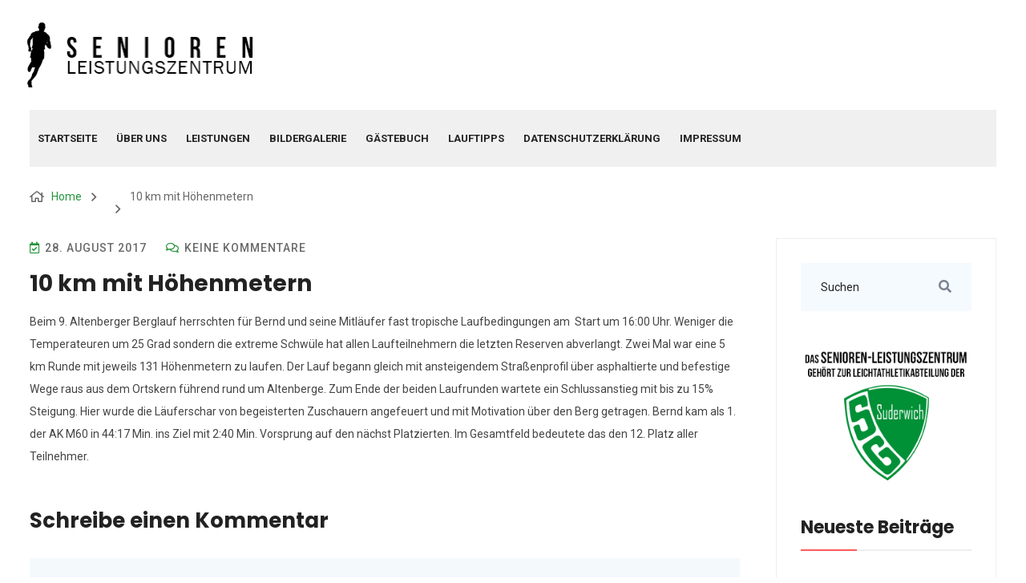

--- FILE ---
content_type: text/html; charset=UTF-8
request_url: https://slz-sg.de/2017/08/28/10-km-mit-hoehenmetern/
body_size: 66535
content:

<!doctype html>
<html lang="de"  >
<head>
	<meta charset="UTF-8">
        	<meta name="viewport" content="width=device-width, initial-scale=1">
	<link rel="profile" href="https://gmpg.org/xfn/11">
	<title>10 km mit Höhenmetern &#8211; SLZ &#8211; Senioren Leistungszentrum</title>
<meta name='robots' content='max-image-preview:large' />
<link rel='dns-prefetch' href='//cdn.jsdelivr.net' />
<link rel='dns-prefetch' href='//fonts.googleapis.com' />
<link rel="alternate" type="application/rss+xml" title="SLZ - Senioren Leistungszentrum &raquo; Feed" href="https://slz-sg.de/feed/" />
<link rel="alternate" type="application/rss+xml" title="SLZ - Senioren Leistungszentrum &raquo; Kommentar-Feed" href="https://slz-sg.de/comments/feed/" />
<link rel="alternate" type="application/rss+xml" title="SLZ - Senioren Leistungszentrum &raquo; Kommentar-Feed zu 10 km mit Höhenmetern" href="https://slz-sg.de/2017/08/28/10-km-mit-hoehenmetern/feed/" />
<link rel="alternate" title="oEmbed (JSON)" type="application/json+oembed" href="https://slz-sg.de/wp-json/oembed/1.0/embed?url=https%3A%2F%2Fslz-sg.de%2F2017%2F08%2F28%2F10-km-mit-hoehenmetern%2F" />
<link rel="alternate" title="oEmbed (XML)" type="text/xml+oembed" href="https://slz-sg.de/wp-json/oembed/1.0/embed?url=https%3A%2F%2Fslz-sg.de%2F2017%2F08%2F28%2F10-km-mit-hoehenmetern%2F&#038;format=xml" />
<style id='wp-img-auto-sizes-contain-inline-css' type='text/css'>
img:is([sizes=auto i],[sizes^="auto," i]){contain-intrinsic-size:3000px 1500px}
/*# sourceURL=wp-img-auto-sizes-contain-inline-css */
</style>
<link rel='stylesheet' id='bootstrap-css' href='https://cdn.jsdelivr.net/npm/bootstrap@5.0.1/dist/css/bootstrap.min.css?ver=6.9' type='text/css' media='all' />
<link rel='stylesheet' id='runninglist_stylesheet-css' href='https://slz-sg.de/wp-content/plugins/runninglist/includes/actions/../../public/css/style.css?ver=6.9' type='text/css' media='all' />
<style id='wp-emoji-styles-inline-css' type='text/css'>

	img.wp-smiley, img.emoji {
		display: inline !important;
		border: none !important;
		box-shadow: none !important;
		height: 1em !important;
		width: 1em !important;
		margin: 0 0.07em !important;
		vertical-align: -0.1em !important;
		background: none !important;
		padding: 0 !important;
	}
/*# sourceURL=wp-emoji-styles-inline-css */
</style>
<style id='wp-block-library-inline-css' type='text/css'>
:root{--wp-block-synced-color:#7a00df;--wp-block-synced-color--rgb:122,0,223;--wp-bound-block-color:var(--wp-block-synced-color);--wp-editor-canvas-background:#ddd;--wp-admin-theme-color:#007cba;--wp-admin-theme-color--rgb:0,124,186;--wp-admin-theme-color-darker-10:#006ba1;--wp-admin-theme-color-darker-10--rgb:0,107,160.5;--wp-admin-theme-color-darker-20:#005a87;--wp-admin-theme-color-darker-20--rgb:0,90,135;--wp-admin-border-width-focus:2px}@media (min-resolution:192dpi){:root{--wp-admin-border-width-focus:1.5px}}.wp-element-button{cursor:pointer}:root .has-very-light-gray-background-color{background-color:#eee}:root .has-very-dark-gray-background-color{background-color:#313131}:root .has-very-light-gray-color{color:#eee}:root .has-very-dark-gray-color{color:#313131}:root .has-vivid-green-cyan-to-vivid-cyan-blue-gradient-background{background:linear-gradient(135deg,#00d084,#0693e3)}:root .has-purple-crush-gradient-background{background:linear-gradient(135deg,#34e2e4,#4721fb 50%,#ab1dfe)}:root .has-hazy-dawn-gradient-background{background:linear-gradient(135deg,#faaca8,#dad0ec)}:root .has-subdued-olive-gradient-background{background:linear-gradient(135deg,#fafae1,#67a671)}:root .has-atomic-cream-gradient-background{background:linear-gradient(135deg,#fdd79a,#004a59)}:root .has-nightshade-gradient-background{background:linear-gradient(135deg,#330968,#31cdcf)}:root .has-midnight-gradient-background{background:linear-gradient(135deg,#020381,#2874fc)}:root{--wp--preset--font-size--normal:16px;--wp--preset--font-size--huge:42px}.has-regular-font-size{font-size:1em}.has-larger-font-size{font-size:2.625em}.has-normal-font-size{font-size:var(--wp--preset--font-size--normal)}.has-huge-font-size{font-size:var(--wp--preset--font-size--huge)}.has-text-align-center{text-align:center}.has-text-align-left{text-align:left}.has-text-align-right{text-align:right}.has-fit-text{white-space:nowrap!important}#end-resizable-editor-section{display:none}.aligncenter{clear:both}.items-justified-left{justify-content:flex-start}.items-justified-center{justify-content:center}.items-justified-right{justify-content:flex-end}.items-justified-space-between{justify-content:space-between}.screen-reader-text{border:0;clip-path:inset(50%);height:1px;margin:-1px;overflow:hidden;padding:0;position:absolute;width:1px;word-wrap:normal!important}.screen-reader-text:focus{background-color:#ddd;clip-path:none;color:#444;display:block;font-size:1em;height:auto;left:5px;line-height:normal;padding:15px 23px 14px;text-decoration:none;top:5px;width:auto;z-index:100000}html :where(.has-border-color){border-style:solid}html :where([style*=border-top-color]){border-top-style:solid}html :where([style*=border-right-color]){border-right-style:solid}html :where([style*=border-bottom-color]){border-bottom-style:solid}html :where([style*=border-left-color]){border-left-style:solid}html :where([style*=border-width]){border-style:solid}html :where([style*=border-top-width]){border-top-style:solid}html :where([style*=border-right-width]){border-right-style:solid}html :where([style*=border-bottom-width]){border-bottom-style:solid}html :where([style*=border-left-width]){border-left-style:solid}html :where(img[class*=wp-image-]){height:auto;max-width:100%}:where(figure){margin:0 0 1em}html :where(.is-position-sticky){--wp-admin--admin-bar--position-offset:var(--wp-admin--admin-bar--height,0px)}@media screen and (max-width:600px){html :where(.is-position-sticky){--wp-admin--admin-bar--position-offset:0px}}

/*# sourceURL=wp-block-library-inline-css */
</style><style id='global-styles-inline-css' type='text/css'>
:root{--wp--preset--aspect-ratio--square: 1;--wp--preset--aspect-ratio--4-3: 4/3;--wp--preset--aspect-ratio--3-4: 3/4;--wp--preset--aspect-ratio--3-2: 3/2;--wp--preset--aspect-ratio--2-3: 2/3;--wp--preset--aspect-ratio--16-9: 16/9;--wp--preset--aspect-ratio--9-16: 9/16;--wp--preset--color--black: #000000;--wp--preset--color--cyan-bluish-gray: #abb8c3;--wp--preset--color--white: #ffffff;--wp--preset--color--pale-pink: #f78da7;--wp--preset--color--vivid-red: #cf2e2e;--wp--preset--color--luminous-vivid-orange: #ff6900;--wp--preset--color--luminous-vivid-amber: #fcb900;--wp--preset--color--light-green-cyan: #7bdcb5;--wp--preset--color--vivid-green-cyan: #00d084;--wp--preset--color--pale-cyan-blue: #8ed1fc;--wp--preset--color--vivid-cyan-blue: #0693e3;--wp--preset--color--vivid-purple: #9b51e0;--wp--preset--gradient--vivid-cyan-blue-to-vivid-purple: linear-gradient(135deg,rgb(6,147,227) 0%,rgb(155,81,224) 100%);--wp--preset--gradient--light-green-cyan-to-vivid-green-cyan: linear-gradient(135deg,rgb(122,220,180) 0%,rgb(0,208,130) 100%);--wp--preset--gradient--luminous-vivid-amber-to-luminous-vivid-orange: linear-gradient(135deg,rgb(252,185,0) 0%,rgb(255,105,0) 100%);--wp--preset--gradient--luminous-vivid-orange-to-vivid-red: linear-gradient(135deg,rgb(255,105,0) 0%,rgb(207,46,46) 100%);--wp--preset--gradient--very-light-gray-to-cyan-bluish-gray: linear-gradient(135deg,rgb(238,238,238) 0%,rgb(169,184,195) 100%);--wp--preset--gradient--cool-to-warm-spectrum: linear-gradient(135deg,rgb(74,234,220) 0%,rgb(151,120,209) 20%,rgb(207,42,186) 40%,rgb(238,44,130) 60%,rgb(251,105,98) 80%,rgb(254,248,76) 100%);--wp--preset--gradient--blush-light-purple: linear-gradient(135deg,rgb(255,206,236) 0%,rgb(152,150,240) 100%);--wp--preset--gradient--blush-bordeaux: linear-gradient(135deg,rgb(254,205,165) 0%,rgb(254,45,45) 50%,rgb(107,0,62) 100%);--wp--preset--gradient--luminous-dusk: linear-gradient(135deg,rgb(255,203,112) 0%,rgb(199,81,192) 50%,rgb(65,88,208) 100%);--wp--preset--gradient--pale-ocean: linear-gradient(135deg,rgb(255,245,203) 0%,rgb(182,227,212) 50%,rgb(51,167,181) 100%);--wp--preset--gradient--electric-grass: linear-gradient(135deg,rgb(202,248,128) 0%,rgb(113,206,126) 100%);--wp--preset--gradient--midnight: linear-gradient(135deg,rgb(2,3,129) 0%,rgb(40,116,252) 100%);--wp--preset--font-size--small: 13px;--wp--preset--font-size--medium: 20px;--wp--preset--font-size--large: 36px;--wp--preset--font-size--x-large: 42px;--wp--preset--spacing--20: 0.44rem;--wp--preset--spacing--30: 0.67rem;--wp--preset--spacing--40: 1rem;--wp--preset--spacing--50: 1.5rem;--wp--preset--spacing--60: 2.25rem;--wp--preset--spacing--70: 3.38rem;--wp--preset--spacing--80: 5.06rem;--wp--preset--shadow--natural: 6px 6px 9px rgba(0, 0, 0, 0.2);--wp--preset--shadow--deep: 12px 12px 50px rgba(0, 0, 0, 0.4);--wp--preset--shadow--sharp: 6px 6px 0px rgba(0, 0, 0, 0.2);--wp--preset--shadow--outlined: 6px 6px 0px -3px rgb(255, 255, 255), 6px 6px rgb(0, 0, 0);--wp--preset--shadow--crisp: 6px 6px 0px rgb(0, 0, 0);}:where(.is-layout-flex){gap: 0.5em;}:where(.is-layout-grid){gap: 0.5em;}body .is-layout-flex{display: flex;}.is-layout-flex{flex-wrap: wrap;align-items: center;}.is-layout-flex > :is(*, div){margin: 0;}body .is-layout-grid{display: grid;}.is-layout-grid > :is(*, div){margin: 0;}:where(.wp-block-columns.is-layout-flex){gap: 2em;}:where(.wp-block-columns.is-layout-grid){gap: 2em;}:where(.wp-block-post-template.is-layout-flex){gap: 1.25em;}:where(.wp-block-post-template.is-layout-grid){gap: 1.25em;}.has-black-color{color: var(--wp--preset--color--black) !important;}.has-cyan-bluish-gray-color{color: var(--wp--preset--color--cyan-bluish-gray) !important;}.has-white-color{color: var(--wp--preset--color--white) !important;}.has-pale-pink-color{color: var(--wp--preset--color--pale-pink) !important;}.has-vivid-red-color{color: var(--wp--preset--color--vivid-red) !important;}.has-luminous-vivid-orange-color{color: var(--wp--preset--color--luminous-vivid-orange) !important;}.has-luminous-vivid-amber-color{color: var(--wp--preset--color--luminous-vivid-amber) !important;}.has-light-green-cyan-color{color: var(--wp--preset--color--light-green-cyan) !important;}.has-vivid-green-cyan-color{color: var(--wp--preset--color--vivid-green-cyan) !important;}.has-pale-cyan-blue-color{color: var(--wp--preset--color--pale-cyan-blue) !important;}.has-vivid-cyan-blue-color{color: var(--wp--preset--color--vivid-cyan-blue) !important;}.has-vivid-purple-color{color: var(--wp--preset--color--vivid-purple) !important;}.has-black-background-color{background-color: var(--wp--preset--color--black) !important;}.has-cyan-bluish-gray-background-color{background-color: var(--wp--preset--color--cyan-bluish-gray) !important;}.has-white-background-color{background-color: var(--wp--preset--color--white) !important;}.has-pale-pink-background-color{background-color: var(--wp--preset--color--pale-pink) !important;}.has-vivid-red-background-color{background-color: var(--wp--preset--color--vivid-red) !important;}.has-luminous-vivid-orange-background-color{background-color: var(--wp--preset--color--luminous-vivid-orange) !important;}.has-luminous-vivid-amber-background-color{background-color: var(--wp--preset--color--luminous-vivid-amber) !important;}.has-light-green-cyan-background-color{background-color: var(--wp--preset--color--light-green-cyan) !important;}.has-vivid-green-cyan-background-color{background-color: var(--wp--preset--color--vivid-green-cyan) !important;}.has-pale-cyan-blue-background-color{background-color: var(--wp--preset--color--pale-cyan-blue) !important;}.has-vivid-cyan-blue-background-color{background-color: var(--wp--preset--color--vivid-cyan-blue) !important;}.has-vivid-purple-background-color{background-color: var(--wp--preset--color--vivid-purple) !important;}.has-black-border-color{border-color: var(--wp--preset--color--black) !important;}.has-cyan-bluish-gray-border-color{border-color: var(--wp--preset--color--cyan-bluish-gray) !important;}.has-white-border-color{border-color: var(--wp--preset--color--white) !important;}.has-pale-pink-border-color{border-color: var(--wp--preset--color--pale-pink) !important;}.has-vivid-red-border-color{border-color: var(--wp--preset--color--vivid-red) !important;}.has-luminous-vivid-orange-border-color{border-color: var(--wp--preset--color--luminous-vivid-orange) !important;}.has-luminous-vivid-amber-border-color{border-color: var(--wp--preset--color--luminous-vivid-amber) !important;}.has-light-green-cyan-border-color{border-color: var(--wp--preset--color--light-green-cyan) !important;}.has-vivid-green-cyan-border-color{border-color: var(--wp--preset--color--vivid-green-cyan) !important;}.has-pale-cyan-blue-border-color{border-color: var(--wp--preset--color--pale-cyan-blue) !important;}.has-vivid-cyan-blue-border-color{border-color: var(--wp--preset--color--vivid-cyan-blue) !important;}.has-vivid-purple-border-color{border-color: var(--wp--preset--color--vivid-purple) !important;}.has-vivid-cyan-blue-to-vivid-purple-gradient-background{background: var(--wp--preset--gradient--vivid-cyan-blue-to-vivid-purple) !important;}.has-light-green-cyan-to-vivid-green-cyan-gradient-background{background: var(--wp--preset--gradient--light-green-cyan-to-vivid-green-cyan) !important;}.has-luminous-vivid-amber-to-luminous-vivid-orange-gradient-background{background: var(--wp--preset--gradient--luminous-vivid-amber-to-luminous-vivid-orange) !important;}.has-luminous-vivid-orange-to-vivid-red-gradient-background{background: var(--wp--preset--gradient--luminous-vivid-orange-to-vivid-red) !important;}.has-very-light-gray-to-cyan-bluish-gray-gradient-background{background: var(--wp--preset--gradient--very-light-gray-to-cyan-bluish-gray) !important;}.has-cool-to-warm-spectrum-gradient-background{background: var(--wp--preset--gradient--cool-to-warm-spectrum) !important;}.has-blush-light-purple-gradient-background{background: var(--wp--preset--gradient--blush-light-purple) !important;}.has-blush-bordeaux-gradient-background{background: var(--wp--preset--gradient--blush-bordeaux) !important;}.has-luminous-dusk-gradient-background{background: var(--wp--preset--gradient--luminous-dusk) !important;}.has-pale-ocean-gradient-background{background: var(--wp--preset--gradient--pale-ocean) !important;}.has-electric-grass-gradient-background{background: var(--wp--preset--gradient--electric-grass) !important;}.has-midnight-gradient-background{background: var(--wp--preset--gradient--midnight) !important;}.has-small-font-size{font-size: var(--wp--preset--font-size--small) !important;}.has-medium-font-size{font-size: var(--wp--preset--font-size--medium) !important;}.has-large-font-size{font-size: var(--wp--preset--font-size--large) !important;}.has-x-large-font-size{font-size: var(--wp--preset--font-size--x-large) !important;}
/*# sourceURL=global-styles-inline-css */
</style>

<style id='classic-theme-styles-inline-css' type='text/css'>
/*! This file is auto-generated */
.wp-block-button__link{color:#fff;background-color:#32373c;border-radius:9999px;box-shadow:none;text-decoration:none;padding:calc(.667em + 2px) calc(1.333em + 2px);font-size:1.125em}.wp-block-file__button{background:#32373c;color:#fff;text-decoration:none}
/*# sourceURL=/wp-includes/css/classic-themes.min.css */
</style>
<link rel='stylesheet' id='ekagoz-fonts-css' href='//fonts.googleapis.com/css?family=Poppins%3A300%2C400%2C500%2C600%2C700%2C900%7CRoboto%3A300%2C400%2C500%2C700%2C900&#038;ver=1.0.0' type='text/css' media='all' />
<link rel='stylesheet' id='owl-carousel-css' href='https://slz-sg.de/wp-content/themes/ekagoz/css/owl.carousel.min.css?ver=6.9' type='text/css' media='all' />
<link rel='stylesheet' id='ekagoz-animate-css' href='https://slz-sg.de/wp-content/themes/ekagoz/css/animate.min.css?ver=6.9' type='text/css' media='all' />
<link rel='stylesheet' id='magnific-popup-css' href='https://slz-sg.de/wp-content/themes/ekagoz/css/magnific-popup.css?ver=6.9' type='text/css' media='all' />
<link rel='stylesheet' id='fontawesome-all-css' href='https://slz-sg.de/wp-content/themes/ekagoz/css/fontawesome-all.min.css?ver=6.9' type='text/css' media='all' />
<link rel='stylesheet' id='themify-icons-css' href='https://slz-sg.de/wp-content/themes/ekagoz/css/themify-icons.css?ver=6.9' type='text/css' media='all' />
<link rel='stylesheet' id='meanmenu-css' href='https://slz-sg.de/wp-content/themes/ekagoz/css/meanmenu.css?ver=6.9' type='text/css' media='all' />
<link rel='stylesheet' id='slick-css' href='https://slz-sg.de/wp-content/themes/ekagoz/css/slick.css?ver=6.9' type='text/css' media='all' />
<link rel='stylesheet' id='ekagoz-main-css' href='https://slz-sg.de/wp-content/themes/ekagoz/css/main.css?ver=6.9' type='text/css' media='all' />
<link rel='stylesheet' id='ekagoz-style-css' href='https://slz-sg.de/wp-content/themes/ekagoz/style.css?ver=6.9' type='text/css' media='all' />
<link rel='stylesheet' id='ekagoz-responsive-css' href='https://slz-sg.de/wp-content/themes/ekagoz/css/responsive.css?ver=6.9' type='text/css' media='all' />
<link rel='stylesheet' id='ekagoz-breadcrumb-bg-css' href='https://slz-sg.de/wp-content/themes/ekagoz/css/ekagoz-custom.css?ver=6.9' type='text/css' media='all' />
<style id='ekagoz-breadcrumb-bg-inline-css' type='text/css'>
.breadcrumb-bg{ background: #4F5457}
/*# sourceURL=ekagoz-breadcrumb-bg-inline-css */
</style>
<link rel='stylesheet' id='ekagoz-breadcrumb-top-spacing-css' href='https://slz-sg.de/wp-content/themes/ekagoz/css/ekagoz-custom.css?ver=6.9' type='text/css' media='all' />
<style id='ekagoz-breadcrumb-top-spacing-inline-css' type='text/css'>
.breadcrumb-spacing{ padding-top: 115px}
/*# sourceURL=ekagoz-breadcrumb-top-spacing-inline-css */
</style>
<link rel='stylesheet' id='ekagoz-breadcrumb-bottom-spacing-css' href='https://slz-sg.de/wp-content/themes/ekagoz/css/ekagoz-custom.css?ver=6.9' type='text/css' media='all' />
<style id='ekagoz-breadcrumb-bottom-spacing-inline-css' type='text/css'>
.breadcrumb-spacing{ padding-bottom: 115px}
/*# sourceURL=ekagoz-breadcrumb-bottom-spacing-inline-css */
</style>
<link rel='stylesheet' id='ekagoz-scrollup-switch-css' href='https://slz-sg.de/wp-content/themes/ekagoz/css/ekagoz-custom.css?ver=6.9' type='text/css' media='all' />
<script type="text/javascript" src="https://slz-sg.de/wp-includes/js/jquery/jquery.min.js?ver=3.7.1" id="jquery-core-js"></script>
<script type="text/javascript" src="https://slz-sg.de/wp-includes/js/jquery/jquery-migrate.min.js?ver=3.4.1" id="jquery-migrate-js"></script>
<link rel="https://api.w.org/" href="https://slz-sg.de/wp-json/" /><link rel="alternate" title="JSON" type="application/json" href="https://slz-sg.de/wp-json/wp/v2/posts/2151" /><link rel="EditURI" type="application/rsd+xml" title="RSD" href="https://slz-sg.de/xmlrpc.php?rsd" />
<meta name="generator" content="WordPress 6.9" />
<link rel="canonical" href="https://slz-sg.de/2017/08/28/10-km-mit-hoehenmetern/" />
<link rel='shortlink' href='https://slz-sg.de/?p=2151' />

    <link rel="shortcut icon" type="image/x-icon" href="https://slz-sg.de/wp-content/themes/ekagoz/img/logo/favicon.png">

    <link rel="pingback" href="https://slz-sg.de/xmlrpc.php"></head>

<body class="wp-singular post-template-default single single-post postid-2151 single-format-standard wp-embed-responsive wp-theme-ekagoz no-sidebar">

    
    <!-- preloader -->
    <div id="preloader">
        <div class="preloader">
            <span></span>
            <span></span>
        </div>
    </div>
    <!-- preloader end  -->
    <!-- Add your site or application content here -->
    <!-- header start -->
           <!-- header-start -->
        <header class="header-style-1 header-default">
                        <div class="header-middle-area pt-10 pb-10">
                <div class="container">
                    <div class="row">
                        <div class="col-xl-3 col-lg-3 d-flex align-items-center">
                            <div class="logo">
                                                         
                                 <a class="standard-logo" href="https://slz-sg.de/">
                        <img src="https://slz-sg.de/wp-content/themes/ekagoz/img/logo/logo.png" alt="logo" />
                    </a>
                    <a class="retina-logo" href="https://slz-sg.de/">
                        <img src="https://slz-sg.de/wp-content/themes/ekagoz/img/logo/logo@2x.png" alt="logo" />
                    </a>
                                                </div>
                        </div>

                        
                        <div class="col-12">
                            <div class="mobile-menu"></div>
                        </div>
                    </div>
                </div>
            </div>
            <div id="sticky-header" class="main-menu-area d-none d-lg-block">
                <div class="container">
                    <div class="menu-bg grey-bg position-relative">
                        <div class="row">
                            <div class="col-xl-10 col-lg-10 position-static">
                                
                                <div class="main-menu f-left">
                                        <nav id="mobile-menu">
            <ul id="menu-startseite" class=""><li itemscope="itemscope" itemtype="https://www.schema.org/SiteNavigationElement" id="menu-item-4410" class="menu-item menu-item-type-custom menu-item-object-custom menu-item-home menu-item-4410 nav-item"><a title="Startseite" href="https://slz-sg.de/" class="nav-link">Startseite</a></li>
<li itemscope="itemscope" itemtype="https://www.schema.org/SiteNavigationElement" id="menu-item-4365" class="menu-item menu-item-type-post_type menu-item-object-page menu-item-has-children dropdown menu-item-4365 nav-item"><a title="ÜBER UNS" href="https://slz-sg.de/uber-uns/" class="nav-link">ÜBER UNS</a>
<ul class="sub-menu text-left"  role="menu">
	<li itemscope="itemscope" itemtype="https://www.schema.org/SiteNavigationElement" id="menu-item-4366" class="menu-item menu-item-type-post_type menu-item-object-page menu-item-4366 nav-item"><a title="VEREIN" href="https://slz-sg.de/uber-uns/verein/" class="dropdown-item">VEREIN</a></li>
	<li itemscope="itemscope" itemtype="https://www.schema.org/SiteNavigationElement" id="menu-item-4367" class="menu-item menu-item-type-post_type menu-item-object-page menu-item-4367 nav-item"><a title="LÄUFER" href="https://slz-sg.de/uber-uns/laufer/" class="dropdown-item">LÄUFER</a></li>
</ul>
</li>
<li itemscope="itemscope" itemtype="https://www.schema.org/SiteNavigationElement" id="menu-item-4368" class="menu-item menu-item-type-post_type menu-item-object-page menu-item-has-children dropdown menu-item-4368 nav-item"><a title="LEISTUNGEN" href="https://slz-sg.de/leistungen/" class="nav-link">LEISTUNGEN</a>
<ul class="sub-menu text-left"  role="menu">
	<li itemscope="itemscope" itemtype="https://www.schema.org/SiteNavigationElement" id="menu-item-4371" class="menu-item menu-item-type-post_type menu-item-object-page menu-item-4371 nav-item"><a title="ERGEBNISSE" href="https://slz-sg.de/leistungen/ergebnisse/" class="dropdown-item">ERGEBNISSE</a></li>
	<li itemscope="itemscope" itemtype="https://www.schema.org/SiteNavigationElement" id="menu-item-4369" class="menu-item menu-item-type-post_type menu-item-object-page menu-item-4369 nav-item"><a title="DISTANZ BESTENLISTE" href="https://slz-sg.de/leistungen/distanz-bestenliste/" class="dropdown-item">DISTANZ BESTENLISTE</a></li>
	<li itemscope="itemscope" itemtype="https://www.schema.org/SiteNavigationElement" id="menu-item-4370" class="menu-item menu-item-type-post_type menu-item-object-page menu-item-4370 nav-item"><a title="PERFORMANCE BESTENLISTE" href="https://slz-sg.de/leistungen/performance-bestenliste/" class="dropdown-item">PERFORMANCE BESTENLISTE</a></li>
</ul>
</li>
<li itemscope="itemscope" itemtype="https://www.schema.org/SiteNavigationElement" id="menu-item-4376" class="menu-item menu-item-type-post_type menu-item-object-page menu-item-has-children dropdown menu-item-4376 nav-item"><a title="BILDERGALERIE" href="https://slz-sg.de/bildergalerie/" class="nav-link">BILDERGALERIE</a>
<ul class="sub-menu text-left"  role="menu">
	<li itemscope="itemscope" itemtype="https://www.schema.org/SiteNavigationElement" id="menu-item-4392" class="menu-item menu-item-type-post_type menu-item-object-page menu-item-4392 nav-item"><a title="Niedersfeld Febr.2023" href="https://slz-sg.de/bildergalerie/niedersfeld-febr-2023/" class="dropdown-item">Niedersfeld Febr.2023</a></li>
	<li itemscope="itemscope" itemtype="https://www.schema.org/SiteNavigationElement" id="menu-item-4458" class="menu-item menu-item-type-post_type menu-item-object-page menu-item-4458 nav-item"><a title="SLZ-Weihnachtsfeier 2022" href="https://slz-sg.de/bildergalerie/slz-weihnachtsfeier-2022/" class="dropdown-item">SLZ-Weihnachtsfeier 2022</a></li>
	<li itemscope="itemscope" itemtype="https://www.schema.org/SiteNavigationElement" id="menu-item-4384" class="menu-item menu-item-type-post_type menu-item-object-page menu-item-4384 nav-item"><a title="Brochterbeck 2022" href="https://slz-sg.de/bildergalerie/brochterbeck-2022/" class="dropdown-item">Brochterbeck 2022</a></li>
	<li itemscope="itemscope" itemtype="https://www.schema.org/SiteNavigationElement" id="menu-item-4383" class="menu-item menu-item-type-post_type menu-item-object-page menu-item-4383 nav-item"><a title="Brochterbeck 2021" href="https://slz-sg.de/bildergalerie/brochterbeck-2021/" class="dropdown-item">Brochterbeck 2021</a></li>
	<li itemscope="itemscope" itemtype="https://www.schema.org/SiteNavigationElement" id="menu-item-4391" class="menu-item menu-item-type-post_type menu-item-object-page menu-item-4391 nav-item"><a title="Niedersfeld 2018" href="https://slz-sg.de/bildergalerie/niedersfeld-2018/" class="dropdown-item">Niedersfeld 2018</a></li>
	<li itemscope="itemscope" itemtype="https://www.schema.org/SiteNavigationElement" id="menu-item-4382" class="menu-item menu-item-type-post_type menu-item-object-page menu-item-4382 nav-item"><a title="Brochterbeck 2017" href="https://slz-sg.de/bildergalerie/brochterbeck-2017/" class="dropdown-item">Brochterbeck 2017</a></li>
	<li itemscope="itemscope" itemtype="https://www.schema.org/SiteNavigationElement" id="menu-item-4398" class="menu-item menu-item-type-post_type menu-item-object-page menu-item-4398 nav-item"><a title="SLZ Pokalverleihung 2016" href="https://slz-sg.de/bildergalerie/slz-pokalverleihung-2016/" class="dropdown-item">SLZ Pokalverleihung 2016</a></li>
	<li itemscope="itemscope" itemtype="https://www.schema.org/SiteNavigationElement" id="menu-item-4381" class="menu-item menu-item-type-post_type menu-item-object-page menu-item-4381 nav-item"><a title="Brochterbeck 2014" href="https://slz-sg.de/bildergalerie/brochterbeck-2014/" class="dropdown-item">Brochterbeck 2014</a></li>
	<li itemscope="itemscope" itemtype="https://www.schema.org/SiteNavigationElement" id="menu-item-4400" class="menu-item menu-item-type-post_type menu-item-object-page menu-item-4400 nav-item"><a title="Weihnachtsfeier 2014" href="https://slz-sg.de/bildergalerie/weihnachtsfeier-2014/" class="dropdown-item">Weihnachtsfeier 2014</a></li>
	<li itemscope="itemscope" itemtype="https://www.schema.org/SiteNavigationElement" id="menu-item-4397" class="menu-item menu-item-type-post_type menu-item-object-page menu-item-4397 nav-item"><a title="SLZ Pokalverleihung 2014" href="https://slz-sg.de/bildergalerie/slz-pokalverleihung-2014/" class="dropdown-item">SLZ Pokalverleihung 2014</a></li>
	<li itemscope="itemscope" itemtype="https://www.schema.org/SiteNavigationElement" id="menu-item-4389" class="menu-item menu-item-type-post_type menu-item-object-page menu-item-4389 nav-item"><a title="Mailand 2013" href="https://slz-sg.de/bildergalerie/mailand-2013/" class="dropdown-item">Mailand 2013</a></li>
	<li itemscope="itemscope" itemtype="https://www.schema.org/SiteNavigationElement" id="menu-item-4395" class="menu-item menu-item-type-post_type menu-item-object-page menu-item-4395 nav-item"><a title="Rhein Ruhr HM 2012" href="https://slz-sg.de/bildergalerie/rhein-ruhr-hm-2012/" class="dropdown-item">Rhein Ruhr HM 2012</a></li>
	<li itemscope="itemscope" itemtype="https://www.schema.org/SiteNavigationElement" id="menu-item-4387" class="menu-item menu-item-type-post_type menu-item-object-page menu-item-4387 nav-item"><a title="Niedersfeld 2011" href="https://slz-sg.de/bildergalerie/jahresausflug-sauerland-niedersfeld/" class="dropdown-item">Niedersfeld 2011</a></li>
	<li itemscope="itemscope" itemtype="https://www.schema.org/SiteNavigationElement" id="menu-item-4385" class="menu-item menu-item-type-post_type menu-item-object-page menu-item-4385 nav-item"><a title="Duisburg HM 2011" href="https://slz-sg.de/bildergalerie/duisburg-hm-2011/" class="dropdown-item">Duisburg HM 2011</a></li>
	<li itemscope="itemscope" itemtype="https://www.schema.org/SiteNavigationElement" id="menu-item-4378" class="menu-item menu-item-type-post_type menu-item-object-page menu-item-4378 nav-item"><a title="Bertlich 1 2011" href="https://slz-sg.de/bildergalerie/bertlich-1-2011/" class="dropdown-item">Bertlich 1 2011</a></li>
	<li itemscope="itemscope" itemtype="https://www.schema.org/SiteNavigationElement" id="menu-item-4379" class="menu-item menu-item-type-post_type menu-item-object-page menu-item-4379 nav-item"><a title="Bertlich 2 2011" href="https://slz-sg.de/bildergalerie/bertlich-2-2011/" class="dropdown-item">Bertlich 2 2011</a></li>
	<li itemscope="itemscope" itemtype="https://www.schema.org/SiteNavigationElement" id="menu-item-4380" class="menu-item menu-item-type-post_type menu-item-object-page menu-item-4380 nav-item"><a title="Big25 Herne 2010" href="https://slz-sg.de/bildergalerie/big25-herne-2010/" class="dropdown-item">Big25 Herne 2010</a></li>
	<li itemscope="itemscope" itemtype="https://www.schema.org/SiteNavigationElement" id="menu-item-4388" class="menu-item menu-item-type-post_type menu-item-object-page menu-item-4388 nav-item"><a title="Loch Ness Marathon 2010" href="https://slz-sg.de/bildergalerie/loch-ness-marathon-2010/" class="dropdown-item">Loch Ness Marathon 2010</a></li>
	<li itemscope="itemscope" itemtype="https://www.schema.org/SiteNavigationElement" id="menu-item-4386" class="menu-item menu-item-type-post_type menu-item-object-page menu-item-4386 nav-item"><a title="Gladbeck Sparkassenlauf 2010" href="https://slz-sg.de/bildergalerie/gladbeck-sparkassenlauf-2010/" class="dropdown-item">Gladbeck Sparkassenlauf 2010</a></li>
	<li itemscope="itemscope" itemtype="https://www.schema.org/SiteNavigationElement" id="menu-item-4394" class="menu-item menu-item-type-post_type menu-item-object-page menu-item-4394 nav-item"><a title="Olfener Citylauf 2010" href="https://slz-sg.de/bildergalerie/olfener-citylauf-2010/" class="dropdown-item">Olfener Citylauf 2010</a></li>
	<li itemscope="itemscope" itemtype="https://www.schema.org/SiteNavigationElement" id="menu-item-4393" class="menu-item menu-item-type-post_type menu-item-object-page menu-item-4393 nav-item"><a title="Oberelbe Marathon 2008" href="https://slz-sg.de/bildergalerie/oberelbe-marathon-2008/" class="dropdown-item">Oberelbe Marathon 2008</a></li>
	<li itemscope="itemscope" itemtype="https://www.schema.org/SiteNavigationElement" id="menu-item-4396" class="menu-item menu-item-type-post_type menu-item-object-page menu-item-4396 nav-item"><a title="Rom 2008" href="https://slz-sg.de/bildergalerie/rom-2008/" class="dropdown-item">Rom 2008</a></li>
	<li itemscope="itemscope" itemtype="https://www.schema.org/SiteNavigationElement" id="menu-item-4399" class="menu-item menu-item-type-post_type menu-item-object-page menu-item-4399 nav-item"><a title="Two Oceans" href="https://slz-sg.de/bildergalerie/two-oceans/" class="dropdown-item">Two Oceans</a></li>
	<li itemscope="itemscope" itemtype="https://www.schema.org/SiteNavigationElement" id="menu-item-4390" class="menu-item menu-item-type-post_type menu-item-object-page menu-item-4390 nav-item"><a title="Marathon Paris 2004" href="https://slz-sg.de/bildergalerie/marathon-paris-2004/" class="dropdown-item">Marathon Paris 2004</a></li>
</ul>
</li>
<li itemscope="itemscope" itemtype="https://www.schema.org/SiteNavigationElement" id="menu-item-4403" class="menu-item menu-item-type-post_type menu-item-object-page menu-item-4403 nav-item"><a title="GÄSTEBUCH" href="https://slz-sg.de/gastebuch_1/" class="nav-link">GÄSTEBUCH</a></li>
<li itemscope="itemscope" itemtype="https://www.schema.org/SiteNavigationElement" id="menu-item-4409" class="menu-item menu-item-type-post_type menu-item-object-page menu-item-has-children dropdown menu-item-4409 nav-item"><a title="LAUFTIPPS" href="https://slz-sg.de/lauftipps/" class="nav-link">LAUFTIPPS</a>
<ul class="sub-menu text-left"  role="menu">
	<li itemscope="itemscope" itemtype="https://www.schema.org/SiteNavigationElement" id="menu-item-4401" class="menu-item menu-item-type-post_type menu-item-object-page menu-item-4401 nav-item"><a title="TERMINE" href="https://slz-sg.de/termine/" class="dropdown-item">TERMINE</a></li>
	<li itemscope="itemscope" itemtype="https://www.schema.org/SiteNavigationElement" id="menu-item-4402" class="menu-item menu-item-type-post_type menu-item-object-page menu-item-4402 nav-item"><a title="LAUFGELEGENHEIT" href="https://slz-sg.de/termine/laufgelegenheit/" class="dropdown-item">LAUFGELEGENHEIT</a></li>
	<li itemscope="itemscope" itemtype="https://www.schema.org/SiteNavigationElement" id="menu-item-4404" class="menu-item menu-item-type-post_type menu-item-object-page menu-item-4404 nav-item"><a title="TRAININGSPLÄNE" href="https://slz-sg.de/lauftipps/trainingsplane/" class="dropdown-item">TRAININGSPLÄNE</a></li>
	<li itemscope="itemscope" itemtype="https://www.schema.org/SiteNavigationElement" id="menu-item-4405" class="menu-item menu-item-type-post_type menu-item-object-page menu-item-4405 nav-item"><a title="BÜCHERTIPPS" href="https://slz-sg.de/lauftipps/buchertipps/" class="dropdown-item">BÜCHERTIPPS</a></li>
	<li itemscope="itemscope" itemtype="https://www.schema.org/SiteNavigationElement" id="menu-item-4406" class="menu-item menu-item-type-post_type menu-item-object-page menu-item-4406 nav-item"><a title="LINKS" href="https://slz-sg.de/weiteres/links/" class="dropdown-item">LINKS</a></li>
</ul>
</li>
<li itemscope="itemscope" itemtype="https://www.schema.org/SiteNavigationElement" id="menu-item-4408" class="menu-item menu-item-type-post_type menu-item-object-page menu-item-4408 nav-item"><a title="Datenschutzerklärung" href="https://slz-sg.de/datenschutzerklaerung/" class="nav-link">Datenschutzerklärung</a></li>
<li itemscope="itemscope" itemtype="https://www.schema.org/SiteNavigationElement" id="menu-item-4407" class="menu-item menu-item-type-post_type menu-item-object-page menu-item-4407 nav-item"><a title="IMPRESSUM" href="https://slz-sg.de/weiteres/impressum/" class="nav-link">IMPRESSUM</a></li>
</ul>    </nav>
                                    </div>

                                                            </div>

                            <div class="col-xl-2 col-lg-2 d-none d-lg-block">
                                <div class="header-right">
                                    
                                        
                                </div>
                            </div>

                        </div>
                    </div>
                </div>
            </div>
                        <div class="extra-info">
                <div class="close-icon">
                    <button>
                        <i class="far fa-window-close"></i>
                    </button>
                </div>
                <div class="logo-side mb-30">
                    <a href="https://slz-sg.de">
                        <img src="" alt="Logo" />
                    </a>
                </div>

                <div class="side-info mb-30">
                    <div class="contact-list mb-40 active">
                        <h4>About Us</h4>
                        <p>We must explain to you how all seds this mistakens idea off denouncing pleasures and praising pain was born and I will give you a completed accounts of
                            the system and expound.</p>
                        <div class="mt-15 mb-20">
                            <a class="btn-text-side" href="#">Contact us <i class="far fa-long-arrow-right"></i></a>
                        </div>
                    </div>
                    <div class="contact-list mb-30 active">

                        <h4>Contact Info</h4>

                        <p><i class="fal fa-rocket"></i> <span>123/A, Miranda City Likaoli  Prikano, Dope United States </span></p>

                        <p><i class="far fa-phone"></i> <span>+0989 7876 9865 9</span> </p>

                        <p><i class="far fa-envelope-open"></i><span>info@example.com</span></p>

                    </div>
                </div>

                <div class="social-icon-right mt-20">
                                            <a href="">
                            <i class="fab fa-facebook-f"></i>
                        </a>
                                        
                                            <a href="">
                            <i class="fab fa-twitter"></i>
                        </a>
                                        
                                            <a href="">
                            <i class="fab fa-google-plus-g"></i>
                        </a>
                    
                                            <a href="">
                            <i class="fab fa-instagram"></i>
                        </a>
                                    </div>
            </div>

        </header>
        <!-- header-start -->
        <main>
    <!-- header end -->
    <!-- wrapper-box start -->
    

            <!-- breadcrumb-area-start -->
            <div class="breadcrumb-area">
                <div class="container">
                    <div class="breadcrumb-box">
                        <div class="row">
                            <div class="col-xl-12">
                                <div class="breadcrumb-text">
                                                                                <h1>Blog</h1>
                                                                                
                                                                            <ul class="breadcrumb-menu">
                                        <li class="breadcrumb-list"><a href="https://slz-sg.de/" title="Home ">Home </a></li><li class="breadcrumb-list"></li><li class="active">10 km mit Höhenmetern</li>                                    </ul>
                                </div>
                            </div>
                        </div>
                    </div>
                </div>
            </div>
            <!-- breadcrumb-area-end -->


            





        
<section class="blog-area pt-40 pb-70">
    <div class="container">
        <div class="row">
			<div class="col-lg-9 blog-post-items blog-padding">
				<div class="blog-wrapper blog-details-text blog-details-wrapper">
					<article id="post-2151" class="postbox post format-image mb-40 post-2151 type-post status-publish format-standard hentry">
        <div class="layout-wrapper mb-30">
        <div class="lifestyle-wrapper">
            <div class="post-meta mb-15">
                <span><i class="far fa-calendar-check"></i> 28. August 2017 </span>
                <!-- span><a href="https://slz-sg.de/author/laufadmin/"><i class="far fa-user"></i> laufadmin</a></span-->
                <span><a href="https://slz-sg.de/2017/08/28/10-km-mit-hoehenmetern/#respond"><i class="far fa-comments"></i> Keine Kommentare</a></span>
            </div>
            <h3 class="blog-title">10 km mit Höhenmetern</h3>
        </div>
       <p>Beim 9. Altenberger Berglauf herrschten für Bernd und seine Mitläufer fast tropische Laufbedingungen am  Start um 16:00 Uhr. Weniger die Temperateuren um 25 Grad sondern die extreme Schwüle hat allen Laufteilnehmern die letzten Reserven abverlangt. Zwei Mal war eine 5 km Runde mit jeweils 131 Höhenmetern zu laufen. Der Lauf begann gleich mit ansteigendem Straßenprofil über asphaltierte und befestige Wege raus aus dem Ortskern führend rund um Altenberge. Zum Ende der beiden Laufrunden wartete ein Schlussanstieg mit bis zu 15% Steigung. Hier wurde die Läuferschar von begeisterten Zuschauern angefeuert und mit Motivation über den Berg getragen. Bernd kam als 1. der AK M60 in 44:17 Min. ins Ziel mit 2:40 Min. Vorsprung auf den nächst Platzierten. Im Gesamtfeld bedeutete das den 12. Platz aller Teilnehmer.</p>
 
                    </div>
</article>



					
						
			            <div class="row d-none">
                            <div class="col-12">
                                <div class="navigation-border pt-50 mt-20"></div>
                            </div>

                        			                        <div class="col-xl-6 col-lg-6 col-md-6">
	                                <div class="bakix-navigation b-next-post text-left mb-30">
	                                    <span><i class="fa fa-arrow-left"></i>   </span>

	                                    <h4><a href="https://slz-sg.de/2017/08/09/blaulichtlauf-2/" rel="prev">Blaulichtlauf</a> </h4>
	                                </div>
	                            </div>
							
                        		                            <div class="col-xl-6 col-lg-6 col-md-6">
	                                <div class="bakix-navigation b-next-post text-left text-md-right  mb-30">
	                                    <span> <i class="fa fa-arrow-right"></i> </span>
	                                    <h4><a href="https://slz-sg.de/2017/08/28/an-der-ruhr-entlang/" rel="next">An der Ruhr entlang</a> </h4>
	                                </div>
	                            </div>
							                        </div>

						
						


<div class="post-comments-form">
    	<div id="respond" class="comment-respond">
		<div class="post-comments-title mb-30"><h2>Schreibe einen Kommentar <small><a rel="nofollow" id="cancel-comment-reply-link" href="/2017/08/28/10-km-mit-hoehenmetern/#respond" style="display:none;">Antwort abbrechen</a></small></h2></div><form action="https://slz-sg.de/wp-comments-post.php" method="post" id="commentform" class="comment-form">
			<div class="col-xl-12">
				<div class="contact-icon contacts-message">
             		<textarea id="comment" name="comment" cols="30" rows="10" placeholder="Your Comments"></textarea>
            	</div>
            </div>
            

			<div class="col-xl-12">
				<div class="contact-icon contacts-name">
					<input type="text" name="author" placeholder="Your Name">
				</div>
			</div>


            

			<div class="col-xl-12">
				<div class="contact-icon contacts-email">
					<input type="text" name="email" placeholder="Your Email">
				</div>
			</div>
			
<div class="col-xl-12"><button class="btn" type="submit"><span>Post Comment </span> <i class="far fa-angle-double-right"></i></button> <input type='hidden' name='comment_post_ID' value='2151' id='comment_post_ID' />
<input type='hidden' name='comment_parent' id='comment_parent' value='0' />
</div></form>	</div><!-- #respond -->
	</div>
        
				</div>
			</div>
					        <div class="col-lg-3 sidebar-blog right-side">
		        	<div class="ek-sidebar">
						
<div id="search-2" class="widget mb-40 widget_search"><div class="sidebar-form"><form class="search-form" action="https://slz-sg.de/" method="get">
      	<input type="text" value="" required name="s" placeholder="Suchen">
      	<button type="submit"> <i class="fas fa-search"></i>  </button>
		</form></div></div><div id="media_image-3" class="widget mb-40 widget_media_image"><img width="260" height="215" src="https://slz-sg.de/wp-content/uploads/2021/06/slz_sg_suderwich.png" class="image wp-image-2693  attachment-full size-full" alt="" style="max-width: 100%; height: auto;" decoding="async" loading="lazy" /></div>
		<div id="recent-posts-2" class="widget mb-40 widget_recent_entries">
		<div class="widget-title-box mb-30"><h3 class="widget-title">Neueste Beiträge</h3></div>
		<ul>
											<li>
					<a href="https://slz-sg.de/2026/01/18/halterner-seelauf-am-17-01-2026-spannender-wettkampf-bei-bestem-laufwetter/">Halterner Seelauf am 17.01.2026 – Spannender Wettkampf bei bestem Laufwetter</a>
									</li>
											<li>
					<a href="https://slz-sg.de/2026/01/05/helmut-r-trotzt-wind-und-schnee-beim-huelskens-marathon-in-wesel/">Helmut R. trotzt Wind und Schnee beim Hülskens‑Marathon in Wesel</a>
									</li>
											<li>
					<a href="https://slz-sg.de/2026/01/05/silvesterlauf-auf-der-zeche-zollverein-helmut-und-linda-glaenzen-zum-jahresabschluss/">Silvesterlauf auf der Zeche Zollverein – Helmut und Linda glänzen zum Jahresabschluss</a>
									</li>
											<li>
					<a href="https://slz-sg.de/2025/12/02/kreismeistertitel-und-altersklassensiege-in-bertlich/">Kreismeistertitel und Altersklassensiege in Bertlich</a>
									</li>
											<li>
					<a href="https://slz-sg.de/2025/11/24/blumensaatlauf-am-baldeneysee/">Blumensaatlauf am Baldeneysee</a>
									</li>
					</ul>

		</div><div id="archives-4" class="widget mb-40 widget_archive"><div class="widget-title-box mb-30"><h3 class="widget-title">Archiv</h3></div>		<label class="screen-reader-text" for="archives-dropdown-4">Archiv</label>
		<select id="archives-dropdown-4" name="archive-dropdown">
			
			<option value="">Monat auswählen</option>
				<option value='https://slz-sg.de/2026/01/'> Januar 2026 &nbsp;(3)</option>
	<option value='https://slz-sg.de/2025/12/'> Dezember 2025 &nbsp;(1)</option>
	<option value='https://slz-sg.de/2025/11/'> November 2025 &nbsp;(1)</option>
	<option value='https://slz-sg.de/2025/10/'> Oktober 2025 &nbsp;(5)</option>
	<option value='https://slz-sg.de/2025/09/'> September 2025 &nbsp;(2)</option>
	<option value='https://slz-sg.de/2025/08/'> August 2025 &nbsp;(1)</option>
	<option value='https://slz-sg.de/2025/07/'> Juli 2025 &nbsp;(1)</option>
	<option value='https://slz-sg.de/2025/06/'> Juni 2025 &nbsp;(1)</option>
	<option value='https://slz-sg.de/2025/05/'> Mai 2025 &nbsp;(3)</option>
	<option value='https://slz-sg.de/2025/04/'> April 2025 &nbsp;(2)</option>
	<option value='https://slz-sg.de/2025/03/'> März 2025 &nbsp;(1)</option>
	<option value='https://slz-sg.de/2024/12/'> Dezember 2024 &nbsp;(1)</option>
	<option value='https://slz-sg.de/2024/10/'> Oktober 2024 &nbsp;(5)</option>
	<option value='https://slz-sg.de/2024/09/'> September 2024 &nbsp;(1)</option>
	<option value='https://slz-sg.de/2024/08/'> August 2024 &nbsp;(2)</option>
	<option value='https://slz-sg.de/2024/07/'> Juli 2024 &nbsp;(2)</option>
	<option value='https://slz-sg.de/2024/06/'> Juni 2024 &nbsp;(1)</option>
	<option value='https://slz-sg.de/2024/05/'> Mai 2024 &nbsp;(2)</option>
	<option value='https://slz-sg.de/2024/03/'> März 2024 &nbsp;(3)</option>
	<option value='https://slz-sg.de/2024/02/'> Februar 2024 &nbsp;(1)</option>
	<option value='https://slz-sg.de/2024/01/'> Januar 2024 &nbsp;(1)</option>
	<option value='https://slz-sg.de/2023/10/'> Oktober 2023 &nbsp;(1)</option>
	<option value='https://slz-sg.de/2023/04/'> April 2023 &nbsp;(1)</option>
	<option value='https://slz-sg.de/2023/02/'> Februar 2023 &nbsp;(1)</option>
	<option value='https://slz-sg.de/2023/01/'> Januar 2023 &nbsp;(1)</option>
	<option value='https://slz-sg.de/2022/12/'> Dezember 2022 &nbsp;(1)</option>
	<option value='https://slz-sg.de/2022/11/'> November 2022 &nbsp;(1)</option>
	<option value='https://slz-sg.de/2022/09/'> September 2022 &nbsp;(2)</option>
	<option value='https://slz-sg.de/2022/08/'> August 2022 &nbsp;(1)</option>
	<option value='https://slz-sg.de/2022/05/'> Mai 2022 &nbsp;(3)</option>
	<option value='https://slz-sg.de/2022/04/'> April 2022 &nbsp;(2)</option>
	<option value='https://slz-sg.de/2022/03/'> März 2022 &nbsp;(3)</option>
	<option value='https://slz-sg.de/2022/02/'> Februar 2022 &nbsp;(2)</option>
	<option value='https://slz-sg.de/2022/01/'> Januar 2022 &nbsp;(1)</option>
	<option value='https://slz-sg.de/2021/12/'> Dezember 2021 &nbsp;(2)</option>
	<option value='https://slz-sg.de/2021/11/'> November 2021 &nbsp;(1)</option>
	<option value='https://slz-sg.de/2021/10/'> Oktober 2021 &nbsp;(5)</option>
	<option value='https://slz-sg.de/2021/09/'> September 2021 &nbsp;(2)</option>
	<option value='https://slz-sg.de/2021/08/'> August 2021 &nbsp;(2)</option>
	<option value='https://slz-sg.de/2021/04/'> April 2021 &nbsp;(1)</option>
	<option value='https://slz-sg.de/2020/10/'> Oktober 2020 &nbsp;(1)</option>
	<option value='https://slz-sg.de/2020/09/'> September 2020 &nbsp;(2)</option>
	<option value='https://slz-sg.de/2020/04/'> April 2020 &nbsp;(1)</option>
	<option value='https://slz-sg.de/2020/02/'> Februar 2020 &nbsp;(1)</option>
	<option value='https://slz-sg.de/2020/01/'> Januar 2020 &nbsp;(4)</option>
	<option value='https://slz-sg.de/2019/12/'> Dezember 2019 &nbsp;(1)</option>
	<option value='https://slz-sg.de/2019/11/'> November 2019 &nbsp;(2)</option>
	<option value='https://slz-sg.de/2019/10/'> Oktober 2019 &nbsp;(7)</option>
	<option value='https://slz-sg.de/2019/09/'> September 2019 &nbsp;(3)</option>
	<option value='https://slz-sg.de/2019/08/'> August 2019 &nbsp;(2)</option>
	<option value='https://slz-sg.de/2019/07/'> Juli 2019 &nbsp;(3)</option>
	<option value='https://slz-sg.de/2019/06/'> Juni 2019 &nbsp;(4)</option>
	<option value='https://slz-sg.de/2019/05/'> Mai 2019 &nbsp;(7)</option>
	<option value='https://slz-sg.de/2019/04/'> April 2019 &nbsp;(3)</option>
	<option value='https://slz-sg.de/2019/02/'> Februar 2019 &nbsp;(1)</option>
	<option value='https://slz-sg.de/2019/01/'> Januar 2019 &nbsp;(3)</option>
	<option value='https://slz-sg.de/2018/12/'> Dezember 2018 &nbsp;(3)</option>
	<option value='https://slz-sg.de/2018/10/'> Oktober 2018 &nbsp;(4)</option>
	<option value='https://slz-sg.de/2018/09/'> September 2018 &nbsp;(1)</option>
	<option value='https://slz-sg.de/2018/08/'> August 2018 &nbsp;(2)</option>
	<option value='https://slz-sg.de/2018/07/'> Juli 2018 &nbsp;(3)</option>
	<option value='https://slz-sg.de/2018/06/'> Juni 2018 &nbsp;(2)</option>
	<option value='https://slz-sg.de/2018/05/'> Mai 2018 &nbsp;(7)</option>
	<option value='https://slz-sg.de/2018/04/'> April 2018 &nbsp;(3)</option>
	<option value='https://slz-sg.de/2018/03/'> März 2018 &nbsp;(3)</option>
	<option value='https://slz-sg.de/2018/02/'> Februar 2018 &nbsp;(2)</option>
	<option value='https://slz-sg.de/2018/01/'> Januar 2018 &nbsp;(2)</option>
	<option value='https://slz-sg.de/2017/12/'> Dezember 2017 &nbsp;(2)</option>
	<option value='https://slz-sg.de/2017/11/'> November 2017 &nbsp;(5)</option>
	<option value='https://slz-sg.de/2017/10/'> Oktober 2017 &nbsp;(6)</option>
	<option value='https://slz-sg.de/2017/09/'> September 2017 &nbsp;(6)</option>
	<option value='https://slz-sg.de/2017/08/'> August 2017 &nbsp;(5)</option>
	<option value='https://slz-sg.de/2017/07/'> Juli 2017 &nbsp;(2)</option>
	<option value='https://slz-sg.de/2017/06/'> Juni 2017 &nbsp;(1)</option>
	<option value='https://slz-sg.de/2017/05/'> Mai 2017 &nbsp;(6)</option>
	<option value='https://slz-sg.de/2017/03/'> März 2017 &nbsp;(2)</option>
	<option value='https://slz-sg.de/2017/02/'> Februar 2017 &nbsp;(4)</option>
	<option value='https://slz-sg.de/2017/01/'> Januar 2017 &nbsp;(4)</option>
	<option value='https://slz-sg.de/2016/12/'> Dezember 2016 &nbsp;(1)</option>
	<option value='https://slz-sg.de/2016/11/'> November 2016 &nbsp;(4)</option>
	<option value='https://slz-sg.de/2016/10/'> Oktober 2016 &nbsp;(4)</option>
	<option value='https://slz-sg.de/2016/09/'> September 2016 &nbsp;(3)</option>
	<option value='https://slz-sg.de/2016/08/'> August 2016 &nbsp;(3)</option>
	<option value='https://slz-sg.de/2016/07/'> Juli 2016 &nbsp;(6)</option>
	<option value='https://slz-sg.de/2016/06/'> Juni 2016 &nbsp;(3)</option>
	<option value='https://slz-sg.de/2016/05/'> Mai 2016 &nbsp;(7)</option>
	<option value='https://slz-sg.de/2016/04/'> April 2016 &nbsp;(2)</option>
	<option value='https://slz-sg.de/2016/03/'> März 2016 &nbsp;(1)</option>
	<option value='https://slz-sg.de/2016/02/'> Februar 2016 &nbsp;(1)</option>
	<option value='https://slz-sg.de/2016/01/'> Januar 2016 &nbsp;(5)</option>
	<option value='https://slz-sg.de/2015/12/'> Dezember 2015 &nbsp;(3)</option>
	<option value='https://slz-sg.de/2015/11/'> November 2015 &nbsp;(4)</option>
	<option value='https://slz-sg.de/2015/10/'> Oktober 2015 &nbsp;(3)</option>
	<option value='https://slz-sg.de/2015/09/'> September 2015 &nbsp;(8)</option>
	<option value='https://slz-sg.de/2015/08/'> August 2015 &nbsp;(5)</option>
	<option value='https://slz-sg.de/2015/07/'> Juli 2015 &nbsp;(2)</option>
	<option value='https://slz-sg.de/2015/06/'> Juni 2015 &nbsp;(9)</option>
	<option value='https://slz-sg.de/2015/05/'> Mai 2015 &nbsp;(6)</option>
	<option value='https://slz-sg.de/2015/04/'> April 2015 &nbsp;(3)</option>
	<option value='https://slz-sg.de/2015/03/'> März 2015 &nbsp;(4)</option>
	<option value='https://slz-sg.de/2015/02/'> Februar 2015 &nbsp;(2)</option>
	<option value='https://slz-sg.de/2015/01/'> Januar 2015 &nbsp;(8)</option>
	<option value='https://slz-sg.de/2014/12/'> Dezember 2014 &nbsp;(1)</option>
	<option value='https://slz-sg.de/2014/11/'> November 2014 &nbsp;(3)</option>
	<option value='https://slz-sg.de/2014/10/'> Oktober 2014 &nbsp;(5)</option>
	<option value='https://slz-sg.de/2014/09/'> September 2014 &nbsp;(3)</option>
	<option value='https://slz-sg.de/2014/08/'> August 2014 &nbsp;(4)</option>
	<option value='https://slz-sg.de/2014/06/'> Juni 2014 &nbsp;(4)</option>
	<option value='https://slz-sg.de/2014/05/'> Mai 2014 &nbsp;(6)</option>
	<option value='https://slz-sg.de/2014/04/'> April 2014 &nbsp;(1)</option>
	<option value='https://slz-sg.de/2014/03/'> März 2014 &nbsp;(2)</option>
	<option value='https://slz-sg.de/2014/02/'> Februar 2014 &nbsp;(1)</option>
	<option value='https://slz-sg.de/2014/01/'> Januar 2014 &nbsp;(5)</option>
	<option value='https://slz-sg.de/2013/12/'> Dezember 2013 &nbsp;(2)</option>
	<option value='https://slz-sg.de/2013/11/'> November 2013 &nbsp;(1)</option>
	<option value='https://slz-sg.de/2013/10/'> Oktober 2013 &nbsp;(5)</option>
	<option value='https://slz-sg.de/2013/09/'> September 2013 &nbsp;(6)</option>
	<option value='https://slz-sg.de/2013/08/'> August 2013 &nbsp;(2)</option>
	<option value='https://slz-sg.de/2013/07/'> Juli 2013 &nbsp;(1)</option>
	<option value='https://slz-sg.de/2013/06/'> Juni 2013 &nbsp;(4)</option>
	<option value='https://slz-sg.de/2013/05/'> Mai 2013 &nbsp;(2)</option>
	<option value='https://slz-sg.de/2013/04/'> April 2013 &nbsp;(6)</option>
	<option value='https://slz-sg.de/2013/03/'> März 2013 &nbsp;(2)</option>
	<option value='https://slz-sg.de/2013/02/'> Februar 2013 &nbsp;(1)</option>
	<option value='https://slz-sg.de/2013/01/'> Januar 2013 &nbsp;(4)</option>
	<option value='https://slz-sg.de/2012/12/'> Dezember 2012 &nbsp;(3)</option>
	<option value='https://slz-sg.de/2012/11/'> November 2012 &nbsp;(3)</option>
	<option value='https://slz-sg.de/2012/10/'> Oktober 2012 &nbsp;(4)</option>
	<option value='https://slz-sg.de/2012/09/'> September 2012 &nbsp;(7)</option>
	<option value='https://slz-sg.de/2012/08/'> August 2012 &nbsp;(9)</option>
	<option value='https://slz-sg.de/2012/07/'> Juli 2012 &nbsp;(3)</option>
	<option value='https://slz-sg.de/2012/06/'> Juni 2012 &nbsp;(3)</option>
	<option value='https://slz-sg.de/2012/05/'> Mai 2012 &nbsp;(3)</option>
	<option value='https://slz-sg.de/2012/04/'> April 2012 &nbsp;(3)</option>
	<option value='https://slz-sg.de/2012/03/'> März 2012 &nbsp;(4)</option>
	<option value='https://slz-sg.de/2012/02/'> Februar 2012 &nbsp;(3)</option>
	<option value='https://slz-sg.de/2012/01/'> Januar 2012 &nbsp;(1)</option>
	<option value='https://slz-sg.de/2011/12/'> Dezember 2011 &nbsp;(3)</option>
	<option value='https://slz-sg.de/2011/11/'> November 2011 &nbsp;(7)</option>
	<option value='https://slz-sg.de/2011/10/'> Oktober 2011 &nbsp;(6)</option>
	<option value='https://slz-sg.de/2011/09/'> September 2011 &nbsp;(6)</option>
	<option value='https://slz-sg.de/2011/08/'> August 2011 &nbsp;(2)</option>
	<option value='https://slz-sg.de/2011/07/'> Juli 2011 &nbsp;(1)</option>
	<option value='https://slz-sg.de/2011/06/'> Juni 2011 &nbsp;(2)</option>
	<option value='https://slz-sg.de/2011/05/'> Mai 2011 &nbsp;(3)</option>
	<option value='https://slz-sg.de/2011/04/'> April 2011 &nbsp;(6)</option>
	<option value='https://slz-sg.de/2011/03/'> März 2011 &nbsp;(2)</option>
	<option value='https://slz-sg.de/2011/02/'> Februar 2011 &nbsp;(4)</option>
	<option value='https://slz-sg.de/2011/01/'> Januar 2011 &nbsp;(3)</option>
	<option value='https://slz-sg.de/2010/11/'> November 2010 &nbsp;(2)</option>
	<option value='https://slz-sg.de/2010/10/'> Oktober 2010 &nbsp;(3)</option>
	<option value='https://slz-sg.de/2010/09/'> September 2010 &nbsp;(7)</option>
	<option value='https://slz-sg.de/2010/08/'> August 2010 &nbsp;(3)</option>
	<option value='https://slz-sg.de/2010/07/'> Juli 2010 &nbsp;(2)</option>
	<option value='https://slz-sg.de/2010/06/'> Juni 2010 &nbsp;(2)</option>
	<option value='https://slz-sg.de/2010/05/'> Mai 2010 &nbsp;(5)</option>
	<option value='https://slz-sg.de/2010/04/'> April 2010 &nbsp;(4)</option>

		</select>

			<script type="text/javascript">
/* <![CDATA[ */

( ( dropdownId ) => {
	const dropdown = document.getElementById( dropdownId );
	function onSelectChange() {
		setTimeout( () => {
			if ( 'escape' === dropdown.dataset.lastkey ) {
				return;
			}
			if ( dropdown.value ) {
				document.location.href = dropdown.value;
			}
		}, 250 );
	}
	function onKeyUp( event ) {
		if ( 'Escape' === event.key ) {
			dropdown.dataset.lastkey = 'escape';
		} else {
			delete dropdown.dataset.lastkey;
		}
	}
	function onClick() {
		delete dropdown.dataset.lastkey;
	}
	dropdown.addEventListener( 'keyup', onKeyUp );
	dropdown.addEventListener( 'click', onClick );
	dropdown.addEventListener( 'change', onSelectChange );
})( "archives-dropdown-4" );

//# sourceURL=WP_Widget_Archives%3A%3Awidget
/* ]]> */
</script>
</div>	            	</div>
	            </div>
					</div>
	</div>
</section>

    

     <!-- Modal Search -->
     <div class="modal fade" id="search-modal" tabindex="-1" role="dialog" aria-hidden="true">
        <div class="modal-dialog" role="document">
            <div class="modal-content">
                <form method="GET" action="/">
                    <input type="text" name="s" placeholder="Hier suchen...">
                    <button type="submit">
                        <i class="fa fa-search"></i>
                    </button>
                </form>
            </div>
        </div>
    </div>

    <!-- Subscribe Search -->
    <div class="modal fade modal-subscribe" id="subscribe-modal" tabindex="-1" role="dialog" aria-hidden="true">
        <div class="modal-dialog" role="document">
            <div class="modal-content">
                <div class="sub-modal d-flex align-items-center">
                    <div class="sub-m-img">
                        <img src="" alt="Subscribe Image">
                    </div>
                    <div class="sub-m-form">
                        <h3><span></span></h3>
                                            </div>
                </div>
            </div>
        </div>
    </div>

    
        </main>
        <!-- footer-area-start -->
                <!-- footer-area-start -->
        <footer class="footer-style-3">
            <div class="footer-area blue-bg" data-background="" data-bg-color="#dadada">
                <div class="container">
                    <div class="footer-bottom-area mt-45 pt-25 pb-25 footer-border-top">
                        <div class="row">
                            <div class="col-xl-8 col-lg-12 offset-xl-2">
                                <div class="copyright text-center">
                                    <p>Copyright ©2021 SG Suderwich Senioren Leistungszentrum</p>
                                </div>
                            </div>
                        </div>
                    </div>
                </div>
            </div>
        </footer>
        <!-- footer-area-end -->

          

<script type="speculationrules">
{"prefetch":[{"source":"document","where":{"and":[{"href_matches":"/*"},{"not":{"href_matches":["/wp-*.php","/wp-admin/*","/wp-content/uploads/*","/wp-content/*","/wp-content/plugins/*","/wp-content/themes/ekagoz/*","/*\\?(.+)"]}},{"not":{"selector_matches":"a[rel~=\"nofollow\"]"}},{"not":{"selector_matches":".no-prefetch, .no-prefetch a"}}]},"eagerness":"conservative"}]}
</script>
<script type="text/javascript" src="https://slz-sg.de/wp-content/themes/ekagoz/js/popper.min.js?ver=6.9" id="popper-js"></script>
<script type="text/javascript" src="https://slz-sg.de/wp-content/themes/ekagoz/js/bootstrap.min.js?ver=6.9" id="bootstrap-js"></script>
<script type="text/javascript" src="https://slz-sg.de/wp-content/themes/ekagoz/js/owl.carousel.min.js?ver=6.9" id="owl-carousel-js"></script>
<script type="text/javascript" src="https://slz-sg.de/wp-content/themes/ekagoz/js/isotope.pkgd.min.js?ver=6.9" id="isotope-pkgd-js"></script>
<script type="text/javascript" src="https://slz-sg.de/wp-includes/js/imagesloaded.min.js?ver=5.0.0" id="imagesloaded-js"></script>
<script type="text/javascript" src="https://slz-sg.de/wp-content/themes/ekagoz/js/slick.min.js?ver=6.9" id="slick-js"></script>
<script type="text/javascript" src="https://slz-sg.de/wp-content/themes/ekagoz/js/jquery.meanmenu.min.js?ver=6.9" id="jquery-meanmenu-js"></script>
<script type="text/javascript" src="https://slz-sg.de/wp-content/themes/ekagoz/js/wow.min.js?ver=6.9" id="wow-js"></script>
<script type="text/javascript" src="https://slz-sg.de/wp-content/themes/ekagoz/js/jquery.scrollUp.min.js?ver=6.9" id="jquery-scrollup-js"></script>
<script type="text/javascript" src="https://slz-sg.de/wp-content/themes/ekagoz/js/jquery.counterup.min.js?ver=6.9" id="jquery-counterup-js"></script>
<script type="text/javascript" src="https://slz-sg.de/wp-content/themes/ekagoz/js/waypoints.min.js?ver=6.9" id="waypoints-js"></script>
<script type="text/javascript" src="https://slz-sg.de/wp-content/themes/ekagoz/js/jquery.magnific-popup.min.js?ver=6.9" id="jquery-magnific-popup-js"></script>
<script type="text/javascript" src="https://slz-sg.de/wp-content/themes/ekagoz/js/plugins.js?ver=6.9" id="ekagoz-plugins-js"></script>
<script type="text/javascript" src="https://slz-sg.de/wp-content/themes/ekagoz/js/main.js?ver=6.9" id="ekagoz-main-js"></script>
<script type="text/javascript" src="https://slz-sg.de/wp-includes/js/comment-reply.min.js?ver=6.9" id="comment-reply-js" async="async" data-wp-strategy="async" fetchpriority="low"></script>
<script id="wp-emoji-settings" type="application/json">
{"baseUrl":"https://s.w.org/images/core/emoji/17.0.2/72x72/","ext":".png","svgUrl":"https://s.w.org/images/core/emoji/17.0.2/svg/","svgExt":".svg","source":{"concatemoji":"https://slz-sg.de/wp-includes/js/wp-emoji-release.min.js?ver=6.9"}}
</script>
<script type="module">
/* <![CDATA[ */
/*! This file is auto-generated */
const a=JSON.parse(document.getElementById("wp-emoji-settings").textContent),o=(window._wpemojiSettings=a,"wpEmojiSettingsSupports"),s=["flag","emoji"];function i(e){try{var t={supportTests:e,timestamp:(new Date).valueOf()};sessionStorage.setItem(o,JSON.stringify(t))}catch(e){}}function c(e,t,n){e.clearRect(0,0,e.canvas.width,e.canvas.height),e.fillText(t,0,0);t=new Uint32Array(e.getImageData(0,0,e.canvas.width,e.canvas.height).data);e.clearRect(0,0,e.canvas.width,e.canvas.height),e.fillText(n,0,0);const a=new Uint32Array(e.getImageData(0,0,e.canvas.width,e.canvas.height).data);return t.every((e,t)=>e===a[t])}function p(e,t){e.clearRect(0,0,e.canvas.width,e.canvas.height),e.fillText(t,0,0);var n=e.getImageData(16,16,1,1);for(let e=0;e<n.data.length;e++)if(0!==n.data[e])return!1;return!0}function u(e,t,n,a){switch(t){case"flag":return n(e,"\ud83c\udff3\ufe0f\u200d\u26a7\ufe0f","\ud83c\udff3\ufe0f\u200b\u26a7\ufe0f")?!1:!n(e,"\ud83c\udde8\ud83c\uddf6","\ud83c\udde8\u200b\ud83c\uddf6")&&!n(e,"\ud83c\udff4\udb40\udc67\udb40\udc62\udb40\udc65\udb40\udc6e\udb40\udc67\udb40\udc7f","\ud83c\udff4\u200b\udb40\udc67\u200b\udb40\udc62\u200b\udb40\udc65\u200b\udb40\udc6e\u200b\udb40\udc67\u200b\udb40\udc7f");case"emoji":return!a(e,"\ud83e\u1fac8")}return!1}function f(e,t,n,a){let r;const o=(r="undefined"!=typeof WorkerGlobalScope&&self instanceof WorkerGlobalScope?new OffscreenCanvas(300,150):document.createElement("canvas")).getContext("2d",{willReadFrequently:!0}),s=(o.textBaseline="top",o.font="600 32px Arial",{});return e.forEach(e=>{s[e]=t(o,e,n,a)}),s}function r(e){var t=document.createElement("script");t.src=e,t.defer=!0,document.head.appendChild(t)}a.supports={everything:!0,everythingExceptFlag:!0},new Promise(t=>{let n=function(){try{var e=JSON.parse(sessionStorage.getItem(o));if("object"==typeof e&&"number"==typeof e.timestamp&&(new Date).valueOf()<e.timestamp+604800&&"object"==typeof e.supportTests)return e.supportTests}catch(e){}return null}();if(!n){if("undefined"!=typeof Worker&&"undefined"!=typeof OffscreenCanvas&&"undefined"!=typeof URL&&URL.createObjectURL&&"undefined"!=typeof Blob)try{var e="postMessage("+f.toString()+"("+[JSON.stringify(s),u.toString(),c.toString(),p.toString()].join(",")+"));",a=new Blob([e],{type:"text/javascript"});const r=new Worker(URL.createObjectURL(a),{name:"wpTestEmojiSupports"});return void(r.onmessage=e=>{i(n=e.data),r.terminate(),t(n)})}catch(e){}i(n=f(s,u,c,p))}t(n)}).then(e=>{for(const n in e)a.supports[n]=e[n],a.supports.everything=a.supports.everything&&a.supports[n],"flag"!==n&&(a.supports.everythingExceptFlag=a.supports.everythingExceptFlag&&a.supports[n]);var t;a.supports.everythingExceptFlag=a.supports.everythingExceptFlag&&!a.supports.flag,a.supports.everything||((t=a.source||{}).concatemoji?r(t.concatemoji):t.wpemoji&&t.twemoji&&(r(t.twemoji),r(t.wpemoji)))});
//# sourceURL=https://slz-sg.de/wp-includes/js/wp-emoji-loader.min.js
/* ]]> */
</script>

    </body>
</html>


--- FILE ---
content_type: text/css
request_url: https://slz-sg.de/wp-content/plugins/runninglist/public/css/style.css?ver=6.9
body_size: 12658
content:
a { color: #8f8f8f; text-decoration: none; -webkit-transition: 0.5s; -moz-transition: 0.5s; -o-transition: 0.5s; -ms-transition: 0.5s; transition: 0.5s; }

table th, table td { line-height: 20px; padding: 8px; text-align: left; vertical-align: top; }

table .tbl_distance { width: 110px; }
table .tbl_range { width: 75px; }
table .tbl_time { width: 110px; }
table .tbl_country { width: 150px; }
table .tbl_city { width: 150px; }
table .tbl_date { width: 120px; }

.best_list_performance_container { width: 100%; text-align: center; margin-top: 40px; }
.best_list_performance_container .blp_element { text-align: left; width: 170px; height: 70px; float: left; }
.best_list_performance_container .blp_element a { font-size: 16px; font-weight: bold; color: #fff; padding: 5px; padding-right: 10px; padding-left: 25px; background-color: #27953C; -webkit-border-radius: 4px; -moz-border-radius: 4px; border-radius: 4px; }
.best_list_performance_container .blp_element a:hover { color: #000 !important; }
.best_list_performance_container .performance_list_element {margin: 0 auto; margin-bottom: 20px; height: 120px; width: 400px; background-color: #EEEEEE; padding: 10px; -webkit-border-radius: 4px; -moz-border-radius: 4px; border-radius: 4px; }
.best_list_performance_container .performance_list_element .img_container { float: left; height: 120px; }
.best_list_performance_container .performance_list_element .img_container img { width: 120px; -webkit-border-radius: 4px; -moz-border-radius: 4px; border-radius: 4px; }
.best_list_performance_container .performance_list_element .name_container { margin-left: 10px; float: left; text-align: left; font-size: 18px; }
.best_list_performance_container .performance_list_element .name_container span { font-size: 38px; font-weight: bold; }
.best_list_performance_container .range_image_container { padding-top: 40px; margin-top: -5px; line-height: 20px; margin-right: -53px; text-align: center; font-family: Franklin Gothic Heavy, arial; color: #fff; font-size: 20px; float: right; width: 90px; height: 91px; background-position: center center; background-repeat: no-repeat; }
.best_list_performance_container .range_image_container span { font-size: 30px; }
.best_list_performance_container .performance_standard { font-size: 15px; line-height: 15px; padding-top: 55px; }
.best_list_performance_container .performance_standard span { font-size: 22px; }
.best_list_performance_container .performance_king { background-image: url(../../../themes/magrev/images/running/distance_king.png); }
.best_list_performance_container .performance_lilking { background-image: url(../../../themes/magrev/images/running/distance_lilking.png); }
.best_list_performance_container .performance_herzog { background-image: url(../../../themes/magrev/images/running/distance_herzog.png); }
.best_list_performance_container .performance_standard { background-image: url(../../../themes/magrev/images/running/distance_standard.png); }

.best_list_distance_container { width: 100%; text-align: center; margin-top: 40px; }
.best_list_distance_container .bld_element { text-align: left; width: 140px; height: 70px; float: left; }
.best_list_distance_container .bld_element a { font-size: 16px; font-weight: bold; color: #fff; padding: 5px; padding-right: 10px; padding-left: 25px; background-color: #27953C; -webkit-border-radius: 4px; -moz-border-radius: 4px; border-radius: 4px; }
.best_list_distance_container .bld_element a:hover { color: #000 !important; }
.best_list_distance_container .distance_list_element {margin: 0 auto; margin-bottom: 20px; height: 120px; width: 400px; background-color: #EEEEEE; padding: 10px; -webkit-border-radius: 4px; -moz-border-radius: 4px; border-radius: 4px; }
.best_list_distance_container .distance_list_element .img_container { float: left; height: 120px; }
.best_list_distance_container .distance_list_element .img_container img { width: 120px; -webkit-border-radius: 4px; -moz-border-radius: 4px; border-radius: 4px; }
.best_list_distance_container .distance_list_element .name_container { margin-left: 10px; float: left; text-align: left; font-size: 18px; }
.best_list_distance_container .distance_list_element .name_container span { font-size: 38px; font-weight: bold; }
.best_list_distance_container .range_image_container { padding-top: 40px; margin-top: -5px; line-height: 20px; margin-right: -53px; text-align: center; font-family: Franklin Gothic Heavy, arial; color: #fff; font-size: 20px; float: right; width: 90px; height: 91px; background-position: center center; background-repeat: no-repeat; }
.best_list_distance_container .range_image_container span { font-size: 30px; }
.best_list_distance_container .distance_standard { font-size: 15px; line-height: 15px; padding-top: 55px; }
.best_list_distance_container .distance_standard span { font-size: 22px; }
.best_list_distance_container .distance_king { background-image: url(../../../themes/magrev/images/running/distance_king.png); }
.best_list_distance_container .distance_lilking { background-image: url(../../../themes/magrev/images/running/distance_lilking.png); }
.best_list_distance_container .distance_herzog { background-image: url(../../../themes/magrev/images/running/distance_herzog.png); }
.best_list_distance_container .distance_standard { background-image: url(../../../themes/magrev/images/running/distance_standard.png); }

.runninglist_admin table input[type=text], .runninglist_admin table input[type=number], .runninglist_admin table select { width: 100%; }
.runninglist_admin table input[type=number] { padding-right: 0px }
.runninglist_admin .add_inputs { width: 60px; min-height: 27px; height: 27px; top: -4px; position: relative; }

.user_list div { padding: 30px; display: inline-block; text-align: center; font-size: 15px; font-weight: bold; }
.user_list div span { display: block; margin-bottom: 10px; }
.user_list div img { display: block; width: 200px !important; height: 200px !important; border-radius: 5px; }
.user_list div a { text-decoration: none; color: #000; }

.runninglist_table table,
.user_profile table { border-collapse: separate; border-spacing: 0 5px !important; border: 0 !important; font-size: 14px; margin-top: -5px; }
.runninglist_table thead th,
.user_profile thead th { text-align: left !important; background-color: #45d861; color: white; border: 0; }
.runninglist_table tbody td,
.user_profile tbody td { text-align: left !important; background-color: #EEEEEE; border: 0; }
.runninglist_table tr th:first-child,
.runninglist_table tr td:first-child,
.user_profile tr td:first-child,
.user_profile tr th:first-child { border-top-left-radius: 6px; border-bottom-left-radius: 6px; }
.runninglist_table tr td:last-child,
.runninglist_table tr th:last-child,
.user_profile tr td:last-child,
.user_profile tr th:last-child { border-top-right-radius: 6px; border-bottom-right-radius: 6px; }
.runninglist_table h3,
.user_profile h3 { width: calc(100% - 20px); padding-right: 20px; font-size: 18px; font-weight: normal; border-bottom: 1px dotted #D9D9D9; margin: 0px; padding: 11px 0px 3px 20px; }

.performance_icon_standard { background-image: url(../images/performances/performance_standard.png); }
.performance_icon { margin-top: -14px; margin-left: -10px; position: absolute; width: 26px; height: 58px; background-repeat: no-repeat; background-position: center center; }

.user_profile .profile_sidebar { float: left; width: 300px; }
.user_profile .profile_sidebar .user_photo { width: 300px; }
.user_profile .profile_sidebar .user_photo img { -webkit-border-radius: 10px; -moz-border-radius: 10px; border-radius: 10px; width: 300px; }
.user_profile .profile_sidebar table { border-spacing: 0; width: 300px; }
.user_profile .profile_sidebar table td { padding-top: 7px; }
.user_profile .profile_sidebar table b { padding-top: 7px; padding-left: -15px; }
.user_profile .profile_sidebar .info { margin-right: 10px; }

.user_profile .profile_bestperformances { min-height: 450px; margin-bottom: 30px; margin-left: 320px; width: calc(100% - 340px); border: 1px solid #9e9e9e; -webkit-border-radius: 10px; -moz-border-radius: 10px; border-radius: 10px; padding: 10px; }
.user_profile .profile_bestperformances .progress { background-image: -webkit-linear-gradient(top, #ebebeb 0%, #f5f5f5 100%); box-shadow: inset 0 1px 2px rgb(0 0 0 / 10%); margin-top: 20px; margin-bottom: 30px; height: 30px; text-align: center; width: calc(100% - 20px); margin-left: 10px; padding-right: 10px; }
.user_profile .profile_bestperformances .progress-bar { display: block; height: 30px; padding-top: 5px; color: #fff; background-image: linear-gradient(to bottom, #45d861 0%, #27953C 100%); }
.user_profile .profile_bestperformances .progress-bar .distance_name { float: left; padding-left: 20px; }
.user_profile .profile_bestperformances .progress-bar .performance_info { float: right; padding-right: 5px; }
.user_profile .profile_bestperformances .progress-bar .performance_info span { font-weight: bold; }

.user_profile .runninglist table { width: 100%; }

.runninglist hr { border-top: 1px solid #8e8e8e; }

.runninglist_table { float: left; width: calc(100% - 150px); }
.runninglist_table a { color: #8f8f8f; text-decoration: none; -webkit-transition: 0.5s; -moz-transition: 0.5s; -o-transition: 0.5s; -ms-transition: 0.5s; transition: 0.5s; }
.runninglist_table table { width: 100%; }
.runninglist_table table thead th { background-color: #45d861; color: white; }
.runninglist_table table td { vertical-align: middle; }

.runninglist_table .user_photo { display: inline-block; margin-right: 20px; }
.runninglist_table .user_photo img { border-radius: 6px; width: 50px; height: 50px; }

.runninglist_top { float: left; width: calc(100% - 150px) }
.runninglist_top .subsubsub { margin: auto; margin-bottom: 30px; float: left; }
.runninglist_top .subsubsub li { display: inline-block !important; margin: 0 !important; padding: 0 !important; white-space: nowrap !important; }
.runninglist_top .tablenav-pages { float: right; }
.runninglist_top hr { width: 100%; margin-top: 20px; }

.runninglist_sidebar { width: 150px; float: left; }
.runninglist_sidebar input,
.runninglist_sidebar select { width: 130px; margin-bottom: 10px; }

.runninglist_sidebar hr { width: calc(100% - 15px); }
.runninglist_sidebar .filter_button { margin-top: 10px; background-color: #aeaeae; border: none; color: #fff; white-space: pre-line; }

.runninglist_container { width: 100%; }

.bestlist .bestlist_element { text-align: left; width: 170px; height: 70px; float: left; }
.bestlist .bestlist_element a { font-size: 16px; font-weight: bold; color: #fff; padding: 5px; padding-right: 10px; padding-left: 25px; background-color: #27953C; -webkit-border-radius: 4px; -moz-border-radius: 4px; border-radius: 4px; }

.bestlist_detail { width: 100%; text-align: center; margin-top: 40px; }
.bestlist_detail .bestlist_detail_element { margin: 0 auto; margin-bottom: 20px; height: 140px; width: 400px; background-color: #EEEEEE; padding: 10px; -webkit-border-radius: 4px; -moz-border-radius: 4px; border-radius: 4px; }
.bestlist_detail .bestlist_detail_element .range_image_container { padding-top: 22px; margin-top: 15px; line-height: 20px; margin-right: -53px; text-align: center; font-family: Franklin Gothic Heavy, arial; color: #fff; font-size: 20px; float: right; width: 90px; height: 91px; background-position: center center; background-repeat: no-repeat;}
.bestlist_detail .bestlist_detail_element .range_image_1 { background-image: url(../images/bestlist/range_1.png); }
.bestlist_detail .bestlist_detail_element .range_image_2 { background-image: url(../images/bestlist/range_2.png); }
.bestlist_detail .bestlist_detail_element .range_image_3 { background-image: url(../images/bestlist/range_3.png); }
.bestlist_detail .bestlist_detail_element .range_image_4,
.bestlist_detail .bestlist_detail_element .range_image_5,
.bestlist_detail .bestlist_detail_element .range_image_6,
.bestlist_detail .bestlist_detail_element .range_image_7,
.bestlist_detail .bestlist_detail_element .range_image_8,
.bestlist_detail .bestlist_detail_element .range_image_9,
.bestlist_detail .bestlist_detail_element .range_image_10 { background-image: url(../images/bestlist/range_standard.png); font-size: 16px; }
.bestlist_detail .bestlist_detail_element .image_container { float: left; height: 120px; }
.bestlist_detail .bestlist_detail_element .image_container img { width: 120px;  -webkit-border-radius: 4px; -moz-border-radius: 4px; border-radius: 4px; }
.bestlist_detail .bestlist_detail_element .info { margin-left: 10px; float: left; text-align: left; font-size: 18px; }
.bestlist_detail .bestlist_detail_element .info .value { font-size: 38px; font-weight: bold; }

.col-xl-9{ padding-right: 0; }
.col-lg-3{ padding-left: 0; }

.postbox__video img, article.postbox .postbox__thumb img { max-height: 400px; }

--- FILE ---
content_type: text/css
request_url: https://slz-sg.de/wp-content/themes/ekagoz/css/main.css?ver=6.9
body_size: 83920
content:
/*----------------------------------------------------------------------------------- 
Theme Name: eKagoz - News Magazine WordPress Theme
Description: Blog, News & Magazine WordPress Theme
Author: BDevs 
Version: 1.0 
----------------------------------------------------------------------------------- 

CSS INDEX =================== 

01. Theme default CSS 
02. Header
03. news 
04. footer 
05. testimonial 
06. newsletter 
07. breadcrumb 
08. team 
09. about 
10. btn 
11. faq 
12. contact 

-----------------------------------------------------------------------------------*/

/*----------------------------------------*/
/* 01. Theme default CSS 
/*----------------------------------------*/
/* 1. Theme default css */
html { 
	background: url(../img/bg.jpg) no-repeat center center fixed; 
	-webkit-background-size: cover;
	-moz-background-size: cover;
	-o-background-size: cover;
	background-size: cover;
}

 body {
     font-family: "Roboto", sans-serif;
     font-weight: normal;
     font-style: normal;
     color: #444;
}
 .img, img {
     max-width: 100%;
     -webkit-transition: all 0.3s ease-out 0s;
     -moz-transition: all 0.3s ease-out 0s;
     -ms-transition: all 0.3s ease-out 0s;
     -o-transition: all 0.3s ease-out 0s;
     transition: all 0.3s ease-out 0s;
}
 .f-left {
     float: left;
}
 .f-right {
     float: right;
}
 .fix {
     overflow: hidden;
}

 a, .button {
     -webkit-transition: all 0.3s ease-out 0s;
     -moz-transition: all 0.3s ease-out 0s;
     -ms-transition: all 0.3s ease-out 0s;
     -o-transition: all 0.3s ease-out 0s;
     transition: all 0.3s ease-out 0s;
}
 a:focus, .button:focus {
     text-decoration: none;
     outline: none;
}
 a:focus, a:hover {
     text-decoration: none;
}
a:hover {
     color: #27953C;
}
 a, button {
     color: inherit;
     outline: medium none;
}
 button:focus, input:focus, input:focus, textarea, textarea:focus {
     outline: 0;
}
 .uppercase {
     text-transform: uppercase;
}
 .capitalize {
     text-transform: capitalize;
}
 h1, h2, h3, h4, h5, h6 {
     font-family: "Poppins", sans-serif;
     color: #222;
     margin-top: 0px;
     font-style: normal;
     font-weight: 700;
     text-transform: normal;
     line-height: 1.3;
}
 h1 a, h2 a, h3 a, h4 a, h5 a, h6 a {
     color: inherit;
}
 h1 {
     font-size: 40px;
     font-weight: 700;
}
 h2 {
     font-size: 35px;
}
 h3 {
     font-size: 28px;
}
 h4 {
     font-size: 22px;
}
 h5 {
     font-size: 18px;
}
 h6 {
     font-size: 16px;
}
 ul {
     margin: 0px;
     padding: 0px;
}
 p {
     font-size: 14px;
     font-weight: normal;
     line-height: 28px;
     color: #444;
     margin-bottom: 15px;
}
 hr {
     border-bottom: 1px solid #eceff8;
     border-top: 0 none;
     margin: 30px 0;
     padding: 0;
}
 label {
     color: #7e7e7e;
     cursor: pointer;
     font-size: 14px;
     font-weight: 400;
}
 *::-moz-selection {
     background: #222;
     color: #ffffff;
     text-shadow: none;
}
 ::-moz-selection {
     background: #222;
     color: #ffffff;
     text-shadow: none;
}
 ::selection {
     background: #222;
     color: #ffffff;
     text-shadow: none;
}
/*-- - Input Placeholder -----------------------------------------*/
 *::-moz-placeholder {
     color: #222;
     font-size: 14px;
     opacity: 1;
}
 *::placeholder {
     color: #222;
     font-size: 14px;
     opacity: 1;
}
/*-- - Common Classes -----------------------------------------*/
 .fix {
     overflow: hidden;
}
 .clear {
     clear: both;
}
/*-- - Background color -----------------------------------------*/
 .grey-bg {
     background: #f0f0f0;
}
 .grey-2-bg {
     background: #f7f7f7;
}
 .white-bg {
     background: #ffffff;
}
 .red-bg {
     background: #f43d33;
}
 .black-bg {
     background: #222;
}
 .blue-bg {
     background: #040d33;
}
 .blue-soft-bg {
     background: #007bff;
}
 .theme-bg {
     background: #27953C;
}
/*-- - color -----------------------------------------*/
 .white-color {
     color: #ffffff;
}
 .black-color {
     color: #222;
}
 .theme-color {
     color: #27953C;
}
/*-- - Margin & Padding -----------------------------------------*/
/*-- Margin Top --*/
 .mt-5 {
     margin-top: 5px;
}
 .mt-10 {
     margin-top: 10px;
}
 .mt-15 {
     margin-top: 15px;
}
 .mt-20 {
     margin-top: 20px;
}
 .mt-25 {
     margin-top: 25px;
}
 .mt-30 {
     margin-top: 30px;
}
 .mt-35 {
     margin-top: 35px;
}
 .mt-40 {
     margin-top: 40px;
}
 .mt-45 {
     margin-top: 45px;
}
 .mt-50 {
     margin-top: 50px;
}
 .mt-55 {
     margin-top: 55px;
}
 .mt-60 {
     margin-top: 60px;
}
 .mt-65 {
     margin-top: 65px;
}
 .mt-70 {
     margin-top: 70px;
}
 .mt-75 {
     margin-top: 75px;
}
 .mt-80 {
     margin-top: 80px;
}
 .mt-85 {
     margin-top: 85px;
}
 .mt-90 {
     margin-top: 90px;
}
 .mt-95 {
     margin-top: 95px;
}
 .mt-100 {
     margin-top: 100px;
}
 .mt-105 {
     margin-top: 105px;
}
 .mt-110 {
     margin-top: 110px;
}
 .mt-115 {
     margin-top: 115px;
}
 .mt-120 {
     margin-top: 120px;
}
 .mt-125 {
     margin-top: 125px;
}
 .mt-130 {
     margin-top: 130px;
}
 .mt-135 {
     margin-top: 135px;
}
 .mt-140 {
     margin-top: 140px;
}
 .mt-145 {
     margin-top: 145px;
}
 .mt-150 {
     margin-top: 150px;
}
 .mt-155 {
     margin-top: 155px;
}
 .mt-160 {
     margin-top: 160px;
}
 .mt-165 {
     margin-top: 165px;
}
 .mt-170 {
     margin-top: 170px;
}
 .mt-175 {
     margin-top: 175px;
}
 .mt-180 {
     margin-top: 180px;
}
 .mt-185 {
     margin-top: 185px;
}
 .mt-190 {
     margin-top: 190px;
}
 .mt-195 {
     margin-top: 195px;
}
 .mt-200 {
     margin-top: 200px;
}
/*-- Margin Bottom --*/
 .mb-5 {
     margin-bottom: 5px;
}
 .mb-10 {
     margin-bottom: 10px;
}
 .mb-15 {
     margin-bottom: 15px;
}
 .mb-20 {
     margin-bottom: 20px;
}
 .mb-25 {
     margin-bottom: 25px;
}
 .mb-30 {
     margin-bottom: 30px;
}
 .mb-35 {
     margin-bottom: 35px;
}
 .mb-40 {
     margin-bottom: 40px;
}
 .mb-45 {
     margin-bottom: 45px;
}
 .mb-50 {
     margin-bottom: 50px;
}
 .mb-55 {
     margin-bottom: 55px;
}
 .mb-60 {
     margin-bottom: 60px;
}
 .mb-65 {
     margin-bottom: 65px;
}
 .mb-70 {
     margin-bottom: 70px;
}
 .mb-75 {
     margin-bottom: 75px;
}
 .mb-80 {
     margin-bottom: 80px;
}
 .mb-85 {
     margin-bottom: 85px;
}
 .mb-90 {
     margin-bottom: 90px;
}
 .mb-95 {
     margin-bottom: 95px;
}
 .mb-100 {
     margin-bottom: 100px;
}
 .mb-105 {
     margin-bottom: 105px;
}
 .mb-110 {
     margin-bottom: 110px;
}
 .mb-115 {
     margin-bottom: 115px;
}
 .mb-120 {
     margin-bottom: 120px;
}
 .mb-125 {
     margin-bottom: 125px;
}
 .mb-130 {
     margin-bottom: 130px;
}
 .mb-135 {
     margin-bottom: 135px;
}
 .mb-140 {
     margin-bottom: 140px;
}
 .mb-145 {
     margin-bottom: 145px;
}
 .mb-150 {
     margin-bottom: 150px;
}
 .mb-155 {
     margin-bottom: 155px;
}
 .mb-160 {
     margin-bottom: 160px;
}
 .mb-165 {
     margin-bottom: 165px;
}
 .mb-170 {
     margin-bottom: 170px;
}
 .mb-175 {
     margin-bottom: 175px;
}
 .mb-180 {
     margin-bottom: 180px;
}
 .mb-185 {
     margin-bottom: 185px;
}
 .mb-190 {
     margin-bottom: 190px;
}
 .mb-195 {
     margin-bottom: 195px;
}
 .mb-200 {
     margin-bottom: 200px;
}
 .mb-205 {
     margin-bottom: 205px;
}
 .mb-210 {
     margin-bottom: 210px;
}
 .mb-215 {
     margin-bottom: 215px;
}
 .mb-220 {
     margin-bottom: 220px;
}
 .mb-225 {
     margin-bottom: 225px;
}
 .mb-230 {
     margin-bottom: 230px;
}
 .mb-235 {
     margin-bottom: 235px;
}
 .mb-240 {
     margin-bottom: 240px;
}
 .mb-245 {
     margin-bottom: 245px;
}
 .mb-250 {
     margin-bottom: 250px;
}
 .mb-255 {
     margin-bottom: 255px;
}
 .mb-260 {
     margin-bottom: 260px;
}
 .mb-265 {
     margin-bottom: 265px;
}
 .mb-270 {
     margin-bottom: 270px;
}
 .mb-275 {
     margin-bottom: 275px;
}
 .mb-280 {
     margin-bottom: 280px;
}
 .mb-285 {
     margin-bottom: 285px;
}
 .mb-290 {
     margin-bottom: 290px;
}
 .mb-295 {
     margin-bottom: 295px;
}
 .mb-300 {
     margin-bottom: 300px;
}
/*-- Margin Left --*/
 .ml-5 {
     margin-left: 5px;
}
 .ml-10 {
     margin-left: 10px;
}
 .ml-15 {
     margin-left: 15px;
}
 .ml-20 {
     margin-left: 20px;
}
 .ml-25 {
     margin-left: 25px;
}
 .ml-30 {
     margin-left: 30px;
}
 .ml-35 {
     margin-left: 35px;
}
 .ml-40 {
     margin-left: 40px;
}
 .ml-45 {
     margin-left: 45px;
}
 .ml-50 {
     margin-left: 50px;
}
 .ml-55 {
     margin-left: 55px;
}
 .ml-60 {
     margin-left: 60px;
}
 .ml-65 {
     margin-left: 65px;
}
 .ml-70 {
     margin-left: 70px;
}
 .ml-75 {
     margin-left: 75px;
}
 .ml-80 {
     margin-left: 80px;
}
 .ml-85 {
     margin-left: 85px;
}
 .ml-90 {
     margin-left: 90px;
}
 .ml-95 {
     margin-left: 95px;
}
 .ml-100 {
     margin-left: 100px;
}
 .ml-105 {
     margin-left: 105px;
}
 .ml-110 {
     margin-left: 110px;
}
 .ml-115 {
     margin-left: 115px;
}
 .ml-120 {
     margin-left: 120px;
}
 .ml-125 {
     margin-left: 125px;
}
 .ml-130 {
     margin-left: 130px;
}
 .ml-135 {
     margin-left: 135px;
}
 .ml-140 {
     margin-left: 140px;
}
 .ml-145 {
     margin-left: 145px;
}
 .ml-150 {
     margin-left: 150px;
}
 .ml-155 {
     margin-left: 155px;
}
 .ml-160 {
     margin-left: 160px;
}
 .ml-165 {
     margin-left: 165px;
}
 .ml-170 {
     margin-left: 170px;
}
 .ml-175 {
     margin-left: 175px;
}
 .ml-180 {
     margin-left: 180px;
}
 .ml-185 {
     margin-left: 185px;
}
 .ml-190 {
     margin-left: 190px;
}
 .ml-195 {
     margin-left: 195px;
}
 .ml-200 {
     margin-left: 200px;
}
/*-- Margin Right --*/
 .mr-5 {
     margin-right: 5px;
}
 .mr-10 {
     margin-right: 10px;
}
 .mr-15 {
     margin-right: 15px;
}
 .mr-20 {
     margin-right: 20px;
}
 .mr-25 {
     margin-right: 25px;
}
 .mr-30 {
     margin-right: 30px;
}
 .mr-35 {
     margin-right: 35px;
}
 .mr-40 {
     margin-right: 40px;
}
 .mr-45 {
     margin-right: 45px;
}
 .mr-50 {
     margin-right: 50px;
}
 .mr-55 {
     margin-right: 55px;
}
 .mr-60 {
     margin-right: 60px;
}
 .mr-65 {
     margin-right: 65px;
}
 .mr-70 {
     margin-right: 70px;
}
 .mr-75 {
     margin-right: 75px;
}
 .mr-80 {
     margin-right: 80px;
}
 .mr-85 {
     margin-right: 85px;
}
 .mr-90 {
     margin-right: 90px;
}
 .mr-95 {
     margin-right: 95px;
}
 .mr-100 {
     margin-right: 100px;
}
 .mr-105 {
     margin-right: 105px;
}
 .mr-110 {
     margin-right: 110px;
}
 .mr-115 {
     margin-right: 115px;
}
 .mr-120 {
     margin-right: 120px;
}
 .mr-125 {
     margin-right: 125px;
}
 .mr-130 {
     margin-right: 130px;
}
 .mr-135 {
     margin-right: 135px;
}
 .mr-140 {
     margin-right: 140px;
}
 .mr-145 {
     margin-right: 145px;
}
 .mr-150 {
     margin-right: 150px;
}
 .mr-155 {
     margin-right: 155px;
}
 .mr-160 {
     margin-right: 160px;
}
 .mr-165 {
     margin-right: 165px;
}
 .mr-170 {
     margin-right: 170px;
}
 .mr-175 {
     margin-right: 175px;
}
 .mr-180 {
     margin-right: 180px;
}
 .mr-185 {
     margin-right: 185px;
}
 .mr-190 {
     margin-right: 190px;
}
 .mr-195 {
     margin-right: 195px;
}
 .mr-200 {
     margin-right: 200px;
}
/*-- Padding Top --*/
 .pt-5 {
     padding-top: 5px;
}
 .pt-10 {
     padding-top: 10px;
}
 .pt-15 {
     padding-top: 15px;
}
 .pt-20 {
     padding-top: 20px;
}
 .pt-25 {
     padding-top: 25px;
}
 .pt-30 {
     padding-top: 30px;
}
 .pt-35 {
     padding-top: 35px;
}
 .pt-40 {
     padding-top: 40px;
}
 .pt-45 {
     padding-top: 45px;
}
 .pt-50 {
     padding-top: 50px;
}
 .pt-55 {
     padding-top: 55px;
}
 .pt-60 {
     padding-top: 60px;
}
 .pt-65 {
     padding-top: 65px;
}
 .pt-70 {
     padding-top: 70px;
}
 .pt-75 {
     padding-top: 75px;
}
 .pt-80 {
     padding-top: 80px;
}
 .pt-85 {
     padding-top: 85px;
}
 .pt-90 {
     padding-top: 90px;
}
 .pt-95 {
     padding-top: 95px;
}
 .pt-100 {
     padding-top: 100px;
}
 .pt-105 {
     padding-top: 105px;
}
 .pt-110 {
     padding-top: 110px;
}
 .pt-115 {
     padding-top: 115px;
}
 .pt-120 {
     padding-top: 120px;
}
 .pt-125 {
     padding-top: 125px;
}
 .pt-130 {
     padding-top: 130px;
}
 .pt-135 {
     padding-top: 135px;
}
 .pt-140 {
     padding-top: 140px;
}
 .pt-145 {
     padding-top: 145px;
}
 .pt-150 {
     padding-top: 150px;
}
 .pt-155 {
     padding-top: 155px;
}
 .pt-160 {
     padding-top: 160px;
}
 .pt-165 {
     padding-top: 165px;
}
 .pt-170 {
     padding-top: 170px;
}
 .pt-175 {
     padding-top: 175px;
}
 .pt-180 {
     padding-top: 180px;
}
 .pt-185 {
     padding-top: 185px;
}
 .pt-190 {
     padding-top: 190px;
}
 .pt-195 {
     padding-top: 195px;
}
 .pt-200 {
     padding-top: 200px;
}
 .pt-205 {
     padding-top: 205px;
}
 .pt-210 {
     padding-top: 210px;
}
 .pt-215 {
     padding-top: 215px;
}
 .pt-220 {
     padding-top: 220px;
}
 .pt-225 {
     padding-top: 225px;
}
 .pt-230 {
     padding-top: 230px;
}
 .pt-235 {
     padding-top: 235px;
}
 .pt-240 {
     padding-top: 240px;
}
 .pt-245 {
     padding-top: 245px;
}
 .pt-250 {
     padding-top: 250px;
}
 .pt-255 {
     padding-top: 255px;
}
 .pt-260 {
     padding-top: 260px;
}
 .pt-265 {
     padding-top: 265px;
}
 .pt-270 {
     padding-top: 270px;
}
 .pt-275 {
     padding-top: 275px;
}
 .pt-280 {
     padding-top: 280px;
}
 .pt-285 {
     padding-top: 285px;
}
 .pt-290 {
     padding-top: 290px;
}
 .pt-295 {
     padding-top: 295px;
}
 .pt-300 {
     padding-top: 300px;
}
/*-- Padding Bottom --*/
 .pb-5 {
     padding-bottom: 5px;
}
 .pb-10 {
     padding-bottom: 10px;
}
 .pb-15 {
     padding-bottom: 15px;
}
 .pb-20 {
     padding-bottom: 20px;
}
 .pb-25 {
     padding-bottom: 25px;
}
 .pb-30 {
     padding-bottom: 30px;
}
 .pb-35 {
     padding-bottom: 35px;
}
 .pb-40 {
     padding-bottom: 40px;
}
 .pb-45 {
     padding-bottom: 45px;
}
 .pb-50 {
     padding-bottom: 50px;
}
 .pb-55 {
     padding-bottom: 55px;
}
 .pb-60 {
     padding-bottom: 60px;
}
 .pb-65 {
     padding-bottom: 65px;
}
 .pb-70 {
     padding-bottom: 70px;
}
 .pb-75 {
     padding-bottom: 75px;
}
 .pb-80 {
     padding-bottom: 80px;
}
 .pb-85 {
     padding-bottom: 85px;
}
 .pb-90 {
     padding-bottom: 90px;
}
 .pb-95 {
     padding-bottom: 95px;
}
 .pb-100 {
     padding-bottom: 100px;
}
 .pb-105 {
     padding-bottom: 105px;
}
 .pb-110 {
     padding-bottom: 110px;
}
 .pb-115 {
     padding-bottom: 115px;
}
 .pb-120 {
     padding-bottom: 120px;
}
 .pb-125 {
     padding-bottom: 125px;
}
 .pb-130 {
     padding-bottom: 130px;
}
 .pb-135 {
     padding-bottom: 135px;
}
 .pb-140 {
     padding-bottom: 140px;
}
 .pb-145 {
     padding-bottom: 145px;
}
 .pb-150 {
     padding-bottom: 150px;
}
 .pb-155 {
     padding-bottom: 155px;
}
 .pb-160 {
     padding-bottom: 160px;
}
 .pb-165 {
     padding-bottom: 165px;
}
 .pb-170 {
     padding-bottom: 170px;
}
 .pb-175 {
     padding-bottom: 175px;
}
 .pb-180 {
     padding-bottom: 180px;
}
 .pb-185 {
     padding-bottom: 185px;
}
 .pb-190 {
     padding-bottom: 190px;
}
 .pb-195 {
     padding-bottom: 195px;
}
 .pb-200 {
     padding-bottom: 200px;
}
 .pb-205 {
     padding-bottom: 205px;
}
 .pb-210 {
     padding-bottom: 210px;
}
 .pb-215 {
     padding-bottom: 215px;
}
 .pb-220 {
     padding-bottom: 220px;
}
 .pb-225 {
     padding-bottom: 225px;
}
 .pb-230 {
     padding-bottom: 230px;
}
 .pb-235 {
     padding-bottom: 235px;
}
 .pb-240 {
     padding-bottom: 240px;
}
 .pb-245 {
     padding-bottom: 245px;
}
 .pb-250 {
     padding-bottom: 250px;
}
 .pb-255 {
     padding-bottom: 255px;
}
 .pb-260 {
     padding-bottom: 260px;
}
 .pb-265 {
     padding-bottom: 265px;
}
 .pb-270 {
     padding-bottom: 270px;
}
 .pb-275 {
     padding-bottom: 275px;
}
 .pb-280 {
     padding-bottom: 280px;
}
 .pb-285 {
     padding-bottom: 285px;
}
 .pb-290 {
     padding-bottom: 290px;
}
 .pb-295 {
     padding-bottom: 295px;
}
 .pb-300 {
     padding-bottom: 300px;
}
/*-- Padding Left --*/
 .pl-5 {
     padding-left: 5px;
}
 .pl-10 {
     padding-left: 10px;
}
 .pl-15 {
     padding-left: 15px;
}
 .pl-20 {
     padding-left: 20px;
}
 .pl-25 {
     padding-left: 25px;
}
 .pl-30 {
     padding-left: 30px;
}
 .pl-35 {
     padding-left: 35px;
}
 .pl-40 {
     padding-left: 40px;
}
 .pl-45 {
     padding-left: 45px;
}
 .pl-50 {
     padding-left: 50px;
}
 .pl-55 {
     padding-left: 55px;
}
 .pl-60 {
     padding-left: 60px;
}
 .pl-65 {
     padding-left: 65px;
}
 .pl-70 {
     padding-left: 70px;
}
 .pl-75 {
     padding-left: 75px;
}
 .pl-80 {
     padding-left: 80px;
}
 .pl-85 {
     padding-left: 85px;
}
 .pl-90 {
     padding-left: 90px;
}
 .pl-95 {
     padding-left: 95px;
}
 .pl-100 {
     padding-left: 100px;
}
 .pl-105 {
     padding-left: 105px;
}
 .pl-110 {
     padding-left: 110px;
}
 .pl-115 {
     padding-left: 115px;
}
 .pl-120 {
     padding-left: 120px;
}
 .pl-125 {
     padding-left: 125px;
}
 .pl-130 {
     padding-left: 130px;
}
 .pl-135 {
     padding-left: 135px;
}
 .pl-140 {
     padding-left: 140px;
}
 .pl-145 {
     padding-left: 145px;
}
 .pl-150 {
     padding-left: 150px;
}
 .pl-155 {
     padding-left: 155px;
}
 .pl-160 {
     padding-left: 160px;
}
 .pl-165 {
     padding-left: 165px;
}
 .pl-170 {
     padding-left: 170px;
}
 .pl-175 {
     padding-left: 175px;
}
 .pl-180 {
     padding-left: 180px;
}
 .pl-185 {
     padding-left: 185px;
}
 .pl-190 {
     padding-left: 190px;
}
 .pl-195 {
     padding-left: 195px;
}
 .pl-200 {
     padding-left: 200px;
}
/*-- Padding Right --*/
 .pr-5 {
     padding-right: 5px;
}
 .pr-10 {
     padding-right: 10px;
}
 .pr-15 {
     padding-right: 15px;
}
 .pr-20 {
     padding-right: 20px;
}
 .pr-25 {
     padding-right: 25px;
}
 .pr-30 {
     padding-right: 30px;
}
 .pr-35 {
     padding-right: 35px;
}
 .pr-40 {
     padding-right: 40px;
}
 .pr-45 {
     padding-right: 45px;
}
 .pr-50 {
     padding-right: 50px;
}
 .pr-55 {
     padding-right: 55px;
}
 .pr-60 {
     padding-right: 60px;
}
 .pr-65 {
     padding-right: 65px;
}
 .pr-70 {
     padding-right: 70px;
}
 .pr-75 {
     padding-right: 75px;
}
 .pr-80 {
     padding-right: 80px;
}
 .pr-85 {
     padding-right: 85px;
}
 .pr-90 {
     padding-right: 90px;
}
 .pr-95 {
     padding-right: 95px;
}
 .pr-100 {
     padding-right: 100px;
}
 .pr-105 {
     padding-right: 105px;
}
 .pr-110 {
     padding-right: 110px;
}
 .pr-115 {
     padding-right: 115px;
}
 .pr-120 {
     padding-right: 120px;
}
 .pr-125 {
     padding-right: 125px;
}
 .pr-130 {
     padding-right: 130px;
}
 .pr-135 {
     padding-right: 135px;
}
 .pr-140 {
     padding-right: 140px;
}
 .pr-145 {
     padding-right: 145px;
}
 .pr-150 {
     padding-right: 150px;
}
 .pr-155 {
     padding-right: 155px;
}
 .pr-160 {
     padding-right: 160px;
}
 .pr-165 {
     padding-right: 165px;
}
 .pr-170 {
     padding-right: 170px;
}
 .pr-175 {
     padding-right: 175px;
}
 .pr-180 {
     padding-right: 180px;
}
 .pr-185 {
     padding-right: 185px;
}
 .pr-190 {
     padding-right: 190px;
}
 .pr-195 {
     padding-right: 195px;
}
 .pr-200 {
     padding-right: 200px;
}
/* scrollUp */
 #scrollUp {
     background: #222;
     height: 40px;
     width: 40px;
     right: 50px;
     bottom: 77px;
     color: #ffffff;
     font-size: 20px;
     text-align: center;
     border-radius: 50%;
     font-size: 20px;
     line-height: 40px;
}
 #scrollUp:hover {
     background: #333;
}
/* Flaticon icon font: Flaticon Creation date: 09/12/2019 13:41 */
 @font-face {
     font-family: "Flaticon";
     src: url("../fonts/Flaticon.eot");
     src: url("../fonts/Flaticon.eot?#iefix") format("embedded-opentype"), url("../fonts/Flaticon.woff2") format("woff2"), url("../fonts/Flaticon.woff") format("woff"), url("../fonts/Flaticon.ttf") format("truetype"), url("../fonts/Flaticon.svg#Flaticon") format("svg");
     font-weight: normal;
     font-style: normal;
}
 @media screen and (-webkit-min-device-pixel-ratio: 0) {
     @font-face {
         font-family: "Flaticon";
         src: url("./Flaticon.svg#Flaticon") format("svg");
    }
}
 [class^="flaticon-"]:before, [class*=" flaticon-"]:before, [class^="flaticon-"]:after, [class*=" flaticon-"]:after {
     font-family: Flaticon;
     font-style: normal;
}
 .flaticon-house-1:before {
     content: "\f100";
}
 .flaticon-access:before {
     content: "\f101";
}
 .flaticon-window:before {
     content: "\f102";
}
 .flaticon-payment:before {
     content: "\f103";
}
 .flaticon-repair:before {
     content: "\f104";
}
 .flaticon-medal:before {
     content: "\f105";
}
 .flaticon-address:before {
     content: "\f106";
}
 .flaticon-love:before {
     content: "\f107";
}
 .flaticon-swimming-pool:before {
     content: "\f108";
}
 .flaticon-parquet:before {
     content: "\f109";
}
 .flaticon-hammer:before {
     content: "\f10a";
}
 .flaticon-roller:before {
     content: "\f10b";
}
 .flaticon-gear:before {
     content: "\f10c";
}
 .flaticon-sofa:before {
     content: "\f10d";
}
/*-- - Overlay ------------------------------------------*/
 [data-overlay] {
     position: relative;
     background-size: cover;
     background-repeat: no-repeat;
     background-position: center center;
}
 [data-overlay]::before {
     position: absolute;
     left: 0;
     top: 0;
     right: 0;
     bottom: 0;
     content: "";
}
/*-- Overlay Color --*/
 [data-overlay="light"]::before {
     background-color: #ffffff;
}
 [data-overlay="dark"]::before {
     background-color: #222;
}
/*-- Overlay Opacity --*/
 [data-opacity="1"]::before {
     opacity: 0.1;
}
 [data-opacity="2"]::before {
     opacity: 0.2;
}
 [data-opacity="3"]::before {
     opacity: 0.3;
}
 [data-opacity="4"]::before {
     opacity: 0.4;
}
 [data-opacity="5"]::before {
     opacity: 0.5;
}
 [data-opacity="6"]::before {
     opacity: 0.6;
}
 [data-opacity="7"]::before {
     opacity: 0.7;
}
 [data-opacity="8"]::before {
     opacity: 0.8;
}
 [data-opacity="9"]::before {
     opacity: 0.9;
}
/* 02. Header */
 .header-transparent {
     position: absolute;
     top: 0;
     left: 0;
     right: 0;
     z-index: 9;
     transition: .4s;
}

 .sticky-bar {
     left: 0;
     margin: auto;
     position: fixed;
     top: 0;
     width: 100%;
     box-shadow: 0 0 60px 0 rgba(0, 0, 0, 0.07);
     z-index: 9999;
     -webkit-animation: 300ms ease-in-out 0s normal none 1 running fadeInDown;
     animation: 300ms ease-in-out 0s normal none 1 running fadeInDown;
     -webkit-box-shadow: 0 10px 15px rgba(25, 25, 25, 0.1);
     background: #f0f0f0;
}
 .menu-2.sticky {
     background: #27953C;
}
 .menu-2.sticky .menu-bg-2 {
     padding: 0;
}
.menu-3.main-menu-area {
     border-top: 1px solid #888888;
     border-bottom: 1px solid #888888;
}
.header-top-1 {
     padding: 10px 0;
     border-bottom: 1px solid #f0f0f0;
}
.header-info {
     color: #444;
     font-size: 14px;
}
.header-info a {
     margin-left: 15px;
     font-size: 15px;
     color: #27953C;
}
.header-info a:hover{
     text-decoration: underline;
}
.header-info span {
     color: #ffffff;
     background: #27953C;
     margin-bottom: 0;
     padding: 5px 15px;
     text-transform: uppercase;
     font-size: 14px;
     font-weight: 500;
     border-radius: 5px;
     display: inline-block;
     margin-right: 15px;
}
 .header-text {
     overflow: hidden;
     position: relative;
     right: 11px;
     top: 17px;
}
 .header-text ul li {
     white-space: nowrap;
     overflow: hidden;
     text-overflow: ellipsis;
}
 .header-text ul li a {
     font-size: 14px;
     font-weight: 400;
     color: #aeaeae;
}
 .search-icon {
     margin-top: 25px;
     margin-left: 14px;
}
 .search-icon a {
     font-size: 14px;
     transition: .3s;
     color: #040d33;
}
 .search-icon a:hover {
     color: #27953C;
}
 .header-icon {
     margin-left: 110px;
}
 .header-icon a {
     color: #fff;
     font-size: 13px;
     display: inline-block;
     text-align: center;
     margin-right: 5px;
     transition: .3s;
     height: 35px;
     width: 35px;
     line-height: 35px;
     background: #47639e;
     border-radius: 50%;
}
 .header-icon a:last-child {
     margin-right: 0;
}
 .header-icon a.twitt {
     background: #00abf0;
}
 .header-icon a.instagra {
     background: #405de6;
}
 .header-icon a.youtub {
     background: #27953C;
}
 .header-lang {
     padding: 22px 17px 22px;
     background: #27953C;
}
 .lang-icon > a {
     font-size: 18px;
     color: #ffffff;
     margin-left: 5px;
     font-weight: 700;
}
 .lang-icon i {
     font-size: 18px;
     position: relative;
     top: 2px;
     left: 3px;
}
 .header-lang-list {
     position: absolute;
     width: 137px;
     opacity: 0;
     visibility: hidden;
     padding: 20px 15px;
     border-bottom: 3px solid #27953C;
     transition: .4s;
     z-index: 999;
     background: #ffffff;
     padding-bottom: 5px;
     padding-top: 4px;
     top: 100%;
     box-shadow: 0 0 10px 3px rgba(0, 0, 0, 0.05);
     transition: .3s;
     left: 0;
}
 .header-lang:hover .header-lang-list {
     opacity: 1;
     visibility: visible;
}
 .header-lang-list li {
     display: block;
     margin-bottom: 0;
     padding: 5px 0;
}
 .header-lang-list li a {
     display: block;
     color: #647589;
     font-size: 13px;
}
 .header-lang-list li a:hover {
     color: #27953C;
}
 .pos-rel {
     position: relative;
}
 .menu-bar a {
     background: #222;
     padding: 22px 29px;
     display: inline-block;
}
.header-3-right .menu-bar a {
     background: #222;
     padding: 18px 32px;
     margin-left: 35px;
     display: inline-block;
}
 .menu-bar a i {
     font-size: 24px;
     color: #fff;
     transition: .3s;
}
 .header-02-info {
     margin-top: 24px;
     margin-right: 35px;
}
 .header-02-info span {
     color: #888888;
     font-size: 14px;
     font-weight: 400;
}
 .header-02-info span a {
     color: #222;
     font-weight: 700;
     margin-right: 3px;
     text-transform: uppercase;
}
 .header-02-info span i {
     color: #27953C;
     margin-right: 6px;
}
 .header-3-info {
     margin-top: 22px;
     margin-right: 0;
}
 .header-3-info span {
     color: #bdc6ea;
}
 .header-3-info span a {
     color: #ffffff;
     font-weight: 600;
     font-size: 16px;
}
 .header-3-info span i {
     font-size: 16px;
}
/* extra info */
 .extra-info {
     background: #152136;
     height: 100%;
     padding: 30px;
     position: fixed;
     right: 0;
     top: 0;
     transition: all 0.7s ease 0s;
     width: 340px;
     z-index: 9999;
     transform: translateX(100%);
     padding-bottom: 40px;
}
 .extra-info.info-open {
     transform: translateX(0);
}
 .extra-info-left {
     right: inherit;
     left: 0;
     transform: translateX(-100%);
}
 .extra-info.extra-info-left.info-open {
     transform: translateX(0);
}
 .close-icon {
     margin-top: -16px;
     text-align: right;
}
 .close-icon > button {
     background: rgba(0, 0, 0, 0) none repeat scroll 0 0;
     border: 0 none;
     color: #27953C;
     cursor: pointer;
     font-size: 20px;
     padding: 0;
}
 .extra-info > p {
     color: #ddd;
     font-size: 15px;
     line-height: 28px;
}
 .extra-info.extra-info-left.info-open {
     transform: translateX(0);
}
 .instagram img {
     width: 100%;
}
 .social-icon-right > a {
     color: #fff;
     display: inline-block;
     margin-right: 20px;
     text-align: center;
}
 .social-icon-right > a:hover {
     color: #27953C;
}
 .instagram {
     overflow: hidden;
     margin: 0 -4px;
}
 .instagram > a {
     float: left;
     width: 33.33%;
     padding: 0 4px;
     margin-bottom: 7px;
}
 .side-info {
     border-top: 1px solid #344159;
     padding-top: 25px;
}
.contact-list h4 {
     color: #fff;
     font-weight: 700;
     font-size: 20px;
}
 .contact-list p {
     color: #fff;
     opacity: .8;
     margin: 0;
     margin-bottom: 5px;
     line-height: 28px;
}
 .side-menu ul li:hover a {
     color: #27953C;
}
.btn-text-side {
     background: #fff;
     color: #222;
     padding: 15px 30px;
     text-transform: uppercase;
     font-weight: 600;
     letter-spacing: 1px;
     font-size: 13px;
     display: inline-block;
}
.side-info .contact-list {
     padding: 0;
}
.contact-list p span {
     display: block;
     overflow: hidden;
}
.contact-list p i {
     float: left;
     margin-top: 6px;
     width: 25px;
}
 .header-top-link {
     margin-top: 5px;
}
 .header-top-link li {
     display: inline-block;
     padding-right: 16px;
}
 .header-top-link li:last-child {
     padding-right: 0;
}
 .header-top-link li a {
     font-size: 14px;
     font-weight: 400;
     color: #888888;
     transition: .3s;
}
 .header-top-link li a:hover {
     color: #27953C;
}
 .header-2-right .header-02-info span a {
     font-size: 16px;
}
 .header-2-right .header-02-info span i {
     font-size: 16px;
}
 .header-2-right .header-lang {
     background: none;
     padding: 9px 0px 11px;
}
 .header-2-right .lang-icon > a {
     font-size: 14px;
     font-weight: 500;
     color: #888888;
}
 .header-2-right .header-02-info {
     margin-top: 12px;
     margin-right: 28px;
}
 .header-2-right .header-icon {
     margin-left: 36px;
}
 .menu-bg-2 {
     padding-left: 30px;
     padding-right: 30px;
}


 .header-1-right .menu-bar a {
     background: none;
     padding: 0;
     margin-top: 29px;
}
 .header-1-right .search-icon {
     margin-top: 30px;
     margin-left: 0;
     margin-right: 30px;
}
 .header-1-right .search-icon a {
     color: #ffffff;
}
 .header-1-right .search-icon a:hover {
     color: #ffffff;
}
 .breaking-2-border {
     border: 1px solid #e9e9e9;
}
 .breaking-2-border .header-info h5 {
     padding: 21px 45px;
}
 .breaking-2-active .owl-nav div {
     color: #b5b5b5;
     font-size: 14px;
     position: absolute;
     top: 4px;
     -webkit-transition: all 0.3s ease 0s;
     -o-transition: all 0.3s ease 0s;
     transition: all 0.3s ease 0s;
     font-weight: 400;
     text-align: center;
     right: 30px;
}
 .breaking-2-active .owl-nav div.owl-prev {
     right: 50px;
}
 .breaking-2-active .owl-nav div:hover {
     color: #27953C;
}
/* menu */
 .main-menu nav > ul > li {
     display: inline-block;
     position: relative;
}
 .main-menu nav > ul > li > a {
     display: block;
     font-size: 14px;
     padding: 29px 16px;
     -webkit-transition: all 0.3s ease 0s;
     -o-transition: all 0.3s ease 0s;
     transition: all 0.3s ease 0s;
     background: transparent;
     line-height: 1;
     position: relative;
     text-transform: uppercase;
     color: #222;
     font-weight: 700;
}
 .main-menu nav > ul > li:hover > a, .main-menu nav > ul > li.active > a {
     color: #27953C;
     background: #f7f7fd;
}
 .main-menu > nav > ul > li > a::before {
     background: #27953C;
     content: "";
     height: 2px;
     position: absolute;
     top: 0;
     width: 0;
     transition: .5s;
     left: 0;
}
 .main-menu > nav > ul > li:hover > a::before, .main-menu > nav > ul > li.active > a::before {
     width: 100%;
}
/* sub-menu */
.main-menu nav > ul li .sub-menu {
     background: #ffffff none repeat scroll 0 0;
     box-shadow: 0 6px 12px rgba(0, 0, 0, 0.176);
     left: 0;
     opacity: 0;
     position: absolute;
     top: 120%;
     transition: all 0.3s ease 0s;
     visibility: hidden;
     min-width: 240px;
     z-index: 9;
     border-top: 3px solid #27953C;
     text-align: left;
}
 .main-menu nav > ul > li:hover > .sub-menu {
     opacity: 1;
     top: 100%;
     visibility: visible;
}
 .main-menu nav > ul > li .sub-menu li > .sub-menu{
     left: 100%;
     top: 0;
 } 
 .main-menu nav > ul > li .sub-menu li:hover > .sub-menu{
     opacity: 1;
     visibility: visible;
 }
 .main-menu nav > ul > li .sub-menu li {
     display: block;
}
 .main-menu nav > ul > li .sub-menu li a {
     color: #666666;
     font-size: 14px;
     margin: 0;
     padding: 13px 20px;
     text-transform: capitalize;
     display: block;
     font-size: 400;
}
 .main-menu nav > ul > li:hover > .sub-menu li:hover > a {
     color: #fff;
     background: #27953C;
}
 .menu-bg-2 .main-menu > nav > ul > li > a::before {
     display: none;
}
 .menu-bg-2 .main-menu nav > ul > li > a {
     background: none;
     color: #ffffff;
     padding: 25px 16px;
}
.menu-bg-3 .main-menu > nav > ul > li > a::before {
     display: none;
}
 .menu-bg-3 .main-menu nav > ul > li > a {
     background: none;
     color: #222;
     padding: 25px 16px;
}
/* mega-menu */
 .main-menu ul li.static {
     position: static;
}
 .main-menu ul li ul.mega-menu {
     min-width: 100%;
     opacity: 1;
     visibility: visible;
     padding: 35px;
     z-index: 0;
     position: absolute;
     top: 110%;
     left: 0;
     background: #fff;
     right: 0;
     text-align: left;
     box-shadow: 0px 15px 30px 0px rgba(0, 3, 143, 0.1);
     opacity: 0;
     visibility: hidden;
     transition: .3s;
     -webkit-transition: .3s;
     -moz-transition: .3s;
     -ms-transition: .3s;
     -o-transition: .3s;
     z-index: 9;
     background-position: bottom right;
     background-repeat: no-repeat;
}
 .main-menu ul li:hover ul.mega-menu {
     opacity: 1;
     visibility: visible;
     top: 100%;
}
 .main-menu ul li ul.mega-menu li.mega-item {
     width: 25%;
     float: left;
     margin: 0;
}
 .main-menu ul li ul.mega-menu li.mega-item > a {
     color: #233d63;
     padding: 0;
     font-size: 18px;
     font-weight: 500;
     text-transform: capitalize;
}
 .main-menu ul li ul.mega-menu li.mega-item ul {
     margin-top: 25px;
}
 .main-menu ul li ul.mega-menu li.mega-item ul li {
     display: block;
     margin: 0;
     margin-bottom: 16px;
}
 .main-menu ul li ul.mega-menu li.mega-item ul li:last-child {
     margin-bottom: 0;
}
 .main-menu ul li ul.mega-menu li.mega-item ul li a {
     color: #233d63;
     padding: 0;
     text-transform: capitalize;
     font-weight: 400;
}
 .main-menu ul li ul.mega-menu li.mega-item ul li a:hover {
     color: #27953C;
}
/* search modal */
 #search-modal {
     background-color: rgba(23, 26, 33, 0.95);
}
 #search-modal .modal-dialog {
     position: absolute;
     top: 50%;
     left: 50%;
     -webkit-transform: translate(-50%, -50%);
     -moz-transform: translate(-50%, -50%);
     -ms-transform: translate(-50%, -50%);
     -o-transform: translate(-50%, -50%);
     transform: translate(-50%, -50%);
     border: none;
     outline: 0;
}
 #search-modal .modal-dialog .modal-content {
     background: 0 0;
     -webkit-box-shadow: none;
     -moz-box-shadow: none;
     box-shadow: none;
     border: none;
}
 #search-modal .modal-dialog .modal-content form {
     width: 555px;
     position: relative;
}
 #search-modal .modal-dialog .modal-content form input {
     width: 100%;
     font-size: 36px;
     border: none;
     border-bottom: 3px solid rgba(255, 255, 255, 0.1);
     background: 0 0;
     color: #ffffff;
     padding-bottom: 12px;
     padding-right: 40px;
}
 #search-modal .modal-dialog .modal-content form input::-moz-placeholder {
     font-size: 35px;
     color: #ffffff;
}
 #search-modal .modal-dialog .modal-content form input::placeholder {
     font-size: 35px;
     color: #ffffff;
}
 #search-modal .modal-dialog .modal-content form button {
     position: absolute;
     right: 0;
     margin-bottom: 3px;
     font-size: 30px;
     color: rgba(255, 255, 255, 0.5);
     background: 0 0;
     border: none;
     cursor: pointer;
     top: 11px;
}
 .sub-wrap {
     border: 1px solid #e3e3e3;
}
 .subs-img {
     margin-right: 20px;
}
 .sub-content {
     padding-top: 11px;
}
 .sub-content span {
     background: #feefea;
     padding: 3px 10px;
     display: inline-block;
     font-weight: 500;
     font-size: 12px;
     color: #27953C;
}
 .sub-content h4 {
     font-size: 16px;
     margin-top: 7px;
     margin-bottom: 3px;
}
 .sub-content a {
     color: #27953C;
     font-weight: 700;
     font-size: 15px;
}
 #subscribe-modal .modal-dialog {
     max-width: 825px;
     margin: 1.75rem auto;
}
 #subscribe-modal .modal-content {
     background: none;
}
 .sub-m-img {
     float: left;
}
 .sub-m-form {
     overflow: hidden;
     padding: 0 55px;
}
 .sub-m-form h3 {
     font-size: 50px;
     font-weight: 700;
     margin-bottom: 25px;
     line-height: 1;
}
 .sub-m-form h3 span {
     font-weight: 300;
     font-size: 30px;
     line-height: 1;
     margin-bottom: 10px;
     display: block;
}
.sub-m-form input {
     width: 100%;
     height: 60px;
     padding: 0 15px;
     border: 1px solid #ddd;
     margin-bottom: 15px;
}
 .sub-m-form button {
     background: #27953C;
     color: #fff;
     border: 0;
     padding: 15px 60px;
     text-transform: uppercase;
     font-weight: 600;
     font-size: 14px;
     letter-spacing: 1px;
     margin-top: 15px;
}
 .sub-m-form button:hover {
     background: #222;
}
 button {
     cursor: pointer;
     transition: .3s;
}
 .sub-modal {
     margin-top: 20%;
     background: #fff;
}
/* 03. news */
.hero-img::before {
     content: '';
     display: inline-block;
     width: 100%;
     height: 100%;
     position: absolute;
     top: 0;
     left: 0;
     background-image: linear-gradient(to bottom, rgba(4, 13, 51, 0.2) 0%, rgba(4, 13, 51, 0.904) 100%);
     z-index: 1;
}
 .hero-img img {
     width: 100%;
}
.post-cart {
     position: absolute;
     top: 30px;
     left: 50px;
     color: #ffffff;
     text-transform: uppercase;
     font-weight: 700;
     font-size: 14px;
     background: #27953C;
     padding: 6px 18px;
     line-height: 1;
     z-index: 3;
}
 .post-cart:hover {
     color: #ffffff;
}
.hero-text {
     position: absolute;
     bottom: 0;
     left: 0;
     right: 0;
     padding: 45px;
     z-index: 2;
}
 .hero-text h3 {
     font-size: 30px;
     font-weight: 600;
     line-height: 1.3;
     margin-top: 14px;
     margin-bottom: 24px;
}
 .hero-text h3 > a {
     color: #ffffff;
     transition: .3s;
}
 .hero-text h3 > a:hover {
     color: #27953C;
}
 .hero-text > a {
     font-size: 14px;
     font-weight: 600;
     color: #ffffff;
     transition: .3s;
}
 .hero-text > a:hover {
     color: #27953C;
}
 .hero-text > a span {
     border-bottom: 1px solid #ffffff;
     transition: .3s;
}
 .hero-text > a i {
     position: relative;
     left: 7px;
}
 .hero-text > a:hover span {
     border-color: #27953C;
}
 .hero-meta > span {
     font-size: 14px;
     color: #ffffff;
     font-weight: 400;
     margin-right: 15px;
     transition: .3s;
     text-transform: uppercase;
}
 .hero-meta > span > a:hover {
     color: #ffffff;
}
 .hero-meta > span i {
     font-size: 11px;
     margin-right: 5px;
     position: relative;
}
 .hero-meta > span:last-child {
     margin-right: 0;
}
 .hero-03-wrapper .hero-text {
     padding: 30px;
}
 .hero-03-wrapper .hero-text h3 {
     font-size: 20px;
     line-height: 1.4;
     margin-top: 7px;
     margin-bottom: 11px;
}
 .hero-03-wrapper .post-cart {
     position: absolute;
     top: 20px;
     left: 30px;
}
 .hero-04-wrapper .hero-text {
     padding: 30px 30px 45px;
}
 .hero-04-wrapper .hero-text h3 {
     font-size: 24px;
     line-height: 1.3;
     margin-top: 8px;
     margin-bottom: 16px;
}
 .hero-04-wrapper .hero-meta > span {
     text-transform: capitalize;
}
 .hero-04-wrapper .post-cart {
     top: 20px;
     left: 30px;
     padding: 6px 12px;
}
 .hero-04-wrapper .post-02-cart {
     left: 97px;
}
 .hero-05-wrapper .hero-text {
     padding: 30px 30px 26px;
}
 .hero-05-wrapper .hero-text h3 {
     font-size: 20px;
     margin-top: 0;
     margin-bottom: 8px;
}
 .hero-2-wrapper .hero-text {
     padding: 20px 20px 25px;
}
.hero-2-wrapper .hero-text h3 {
     font-size: 16px;
     margin-top: 6px;
     margin-bottom: 6px;
     text-transform: capitalize;
}
 .hero-2-wrapper .hero-meta > span {
     text-transform: capitalize;
}
 .hero-2-wrapper .hero-meta > span i {
     font-size: 14px;
     color: #27953C;
}
 .post-img img {
     width: 100%;
}
 .post-box-meta span {
     margin-right: 20px;
}
 .post-box-meta span:last-child {
     margin-right: 0;
}
 .post-box-cart {
     font-size: 14px;
     font-weight: 700;
     text-transform: uppercase;
     padding: 3px 15px;
     display: inline-block;
}
 .post-box-cart a {
     color: #ffffff;
}
 .color-1 {
     background: #27953C;
}
 .color-2 {
     background: #007bff;
}
 .color-3 {
     background: #4ca80b;
}
 .color-4 {
     background: #da1793;
}
 .color-5 {
     background: #fb2578;
}
 .color-6 {
     background: #008de4;
}
 .color-7 {
     background: #f43d33;
}
 .color-8 {
     background: #ff9500;
}
 .post-box-cart1 {
     font-weight: 400;
     font-size: 14px;
}
 .post-box-cart1 a {
     color: #888888;
}
 .post-box-cart1 a i {
     color: #666666;
     font-size: 11px;
     position: relative;
     right: 4px;
}
.post-box-text h4 {
     font-size: 18px;
     font-weight: 600;
     line-height: 1.5;
     margin-bottom: 0;
     margin-top: 13px;
     text-transform: capitalize;
}
.lead-news .post-box-text h4 {
     font-size: 22px;
}
 .post-box-text h4 a {
     transition: .3s;
}
 .post-box-text h4 a:hover {
     color: #27953C;
}
 .section-title {
     border-bottom: 2px solid #eeeeee;
}
 .section-title h4 {
     font-size: 20px;
     padding-bottom: 13px;
     margin-bottom: 0;
     text-transform: capitalize;
}
 .section-2 {
     overflow: hidden;
}
 .area-title {
     position: relative;
}
 .area-title h3 {
     color: #ffffff;
     font-size: 26px;
     text-transform: uppercase;
     letter-spacing: 2px;
     margin-bottom: 0;
}
.widget-title::before {
     content: "";
     width: 70px;
     height: 2px;
     position: absolute;
     bottom: -2px;
     left: 0;
     background: #ff5b5b;
     transition: .3s;
}
.widget:hover .widget-title::before{
     width: 80px;
}
 .news-button a {
     color: #27953C;
     font-weight: 600;
     text-transform: capitalize;
     font-size: 16px;
     border-bottom: 2px solid #27953C;
     line-height: 1;
     display: inline-block;
}
 .news-02-button a {
     color: #222;
     border-bottom: 2px solid #222;
}
 .latest-news-button a {
     color: #27953C;
     font-weight: 600;
     text-transform: capitalize;
     font-size: 16px;
     line-height: 1;
     display: inline-block;
}
 .latest-news-button a i {
     padding-left: 5px;
}
 .latest-newss-button a {
     color: #222;
     font-weight: 600;
     text-transform: capitalize;
     font-size: 16px;
     line-height: 1;
     display: inline-block;
     font-family: "Poppins", sans-serif;
}
 .latest-newss-button a i {
     padding-left: 5px;
}
.post-content span {
     font-size: 14px;
     font-weight: 400;
     color: #888888;
     margin-bottom: 0;
     text-transform: capitalize;
}
 .post-content h4 {
     font-size: 18px;
     font-weight: 600;
     line-height: 1.4;
     margin-bottom: 6px;
}
 .post-content h4 a {
     transition: .3;
}
 .post-content h4 a:hover {
     color: #27953C;
}
.post-sm-img {
     position: relative;
     margin-right: 20px;
     overflow: hidden;
}
.hero-post-item .post-sm-img > a img {
     width: 120px;
     height: 90px;
}
.post-sm-list{
     overflow: hidden;
}
.post-sm-img {
     overflow: hidden;
}
.post-sm-list:hover .post-sm-img > a img  {
     transform: scale(1.05);
}
.post-sm-img > a img {
     width: 120px;
     height: 90px;
}
/*arrow active*/
.arrow-active .owl-nav div {
     color: #b5b5b5;
     font-size: 14px;
     position: absolute;
     top: -68px;
     -webkit-transition: all 0.3s ease 0s;
     -o-transition: all 0.3s ease 0s;
     transition: all 0.3s ease 0s;
     font-weight: 400;
     border: 1px solid #e2e2e2;
     height: 25px;
     width: 25px;
     text-align: center;
     line-height: 25px;
     right: 2px;
}
 .arrow-active .owl-nav div.owl-prev {
     right: 34px;
}
 .arrow-active .owl-nav div:hover {
     border-color: #27953C;
     color: #27953C;
}
/*arrow style*/
.arrow-style .owl-nav div {
     color: #b5b5b5;
     font-size: 14px;
     position: absolute;
     top: -68px;
     -webkit-transition: all 0.3s ease 0s;
     -o-transition: all 0.3s ease 0s;
     transition: all 0.3s ease 0s;
     font-weight: 400;
     border: 1px solid #e2e2e2;
     height: 25px;
     width: 25px;
     text-align: center;
     line-height: 25px;
     right: 2px;
}
 .arrow-style .owl-nav div.owl-prev {
     right: 34px;
}
 .arrow-style .owl-nav div:hover {
     border-color: #27953C;
     color: #27953C;
}

 .latest-news-img a img {
     width: 100%;
}
 .news-cart {
     position: absolute;
     bottom: 10px;
     left: 10px;
     color: #ffffff;
     text-transform: uppercase;
     font-weight: 700;
     font-size: 14px;
     background: #27953C;
     padding: 6px 13px;
     line-height: 1;
}
 .latest-news-text {
     margin-top: 20px;
}
 .latest-news-text h4 {
     font-size: 20px;
     font-weight: 600;
     line-height: 1.4;
     margin-bottom: 12px;
}
 .latest-news-text h4 > a {
     transition: .3s;
}
 .latest-news-text h4 > a:hover {
     color: #27953C;
}
 .latest-news-text p {
     margin-bottom: 0;
}
 .recent-news-img::after {
     content: '';
     display: inline-block;
     width: 100%;
     height: 100%;
     position: absolute;
     top: 0;
     left: 0;
     background-image: linear-gradient(to bottom, rgba(0, 0, 0, 0.2) 0%, rgba(0, 0, 0, 0.904) 100%);
}
 .recent-news-img > a img {
     width: 100%;
}
 .recent-news-text {
     position: absolute;
     bottom: 0;
     z-index: 9;
     padding: 20px 20px 16px;
}
 .recent-news-text h5 {
     font-size: 16px;
     font-weight: 600;
     margin-bottom: 0;
     line-height: 1.4;
     margin-top: 9px;
}
 .recent-news-text h5 > a {
     color: #ffffff;
     transition: .3s;
}
 .recent-news-text h5 > a:hover {
     color: #27953C;
}
 .recent-cart {
     color: #ffffff;
     text-transform: uppercase;
     font-weight: 700;
     font-size: 14px;
     padding: 6px 16px;
     line-height: 1;
     display: inline-block;
}
 .recent-cart > a:hover {
     color: #ffffff;
}
 .social-icon a {
     color: #fff;
     font-size: 14px;
     display: inline-block;
     text-align: center;
     margin-right: 4px;
     transition: .3s;
     height: 40px;
     width: 40px;
     line-height: 40px;
     border-radius: 5px;
}
 .social-icon a:last-child {
     margin-right: 0;
}
 .fb {
     background: #1f3d7c;
}
 .twit {
     background: #008de4;
}
 .insta {
     background: #27953C;
}
 .pin {
     background: #990011;
}
 .google {
     background: #df3520;
}
 .dribbble {
     background: #fb2578;
}
 .app {
     background: #00a276;
}
 .behance {
     background: #008de4;
}
 .insta1 {
     background: #405de6;
}
 .youtub {
     background: #ec2828;
}
 .banner-2-img > a img {
     width: 100%;
}
 .meta-box {
     font-size: 13px;
     color: #888888;
     font-weight: 700;
     text-transform: uppercase;
     letter-spacing: 2px;
}
 .meta-box > :hover {
     color: #888888;
}
 .meta-cart {
     color: #27953C;
     position: relative;
     margin-right: 12px;
}
 .meta-cart:hover {
     color: #27953C;
}
 .meta-cart::before {
     content: "";
     position: absolute;
     background: #27953C;
     height: 2px;
     width: 2px;
     border-radius: 50%;
     right: -8px;
     top: 9px;
}
 .postbox-2 .post-box-text h4 {
     margin-top: 6px;
     font-size: 20px;
     line-height: 1.4;
}
 .postbox-2 .post-box-meta {
     margin-top: 10px;
}
 .postbox-2 .post-box-cart1 a i {
     font-size: 14px;
}
 .cart-1 {
     color: #da1793;
}
 .cart-1::before {
     background: #da1793;
}
 .cart-2 {
     color: #007bff;
}
 .cart-2::before {
     background: #007bff;
}
 .cart-3 {
     color: #4ca80b;
}
 .cart-4 {
     color: #f43d33;
}
 .cart-5 {
     color: #ff9500;
}
 .news-active .owl-nav div {
     color: #b5b5b5;
     font-size: 14px;
     position: absolute;
     top: -68px;
     -webkit-transition: all 0.3s ease 0s;
     -o-transition: all 0.3s ease 0s;
     transition: all 0.3s ease 0s;
     font-weight: 400;
     border: 1px solid #e2e2e2;
     height: 25px;
     width: 25px;
     text-align: center;
     line-height: 25px;
     right: 16px;
}
 .news-active .owl-nav div.owl-prev {
     right: 48px;
}
 .news-active .owl-nav div:hover {
     border-color: #27953C;
     color: #27953C;
}
 .news-active .owl-nav div {
     color: #b5b5b5;
     font-size: 14px;
     position: absolute;
     top: -68px;
     -webkit-transition: all 0.3s ease 0s;
     -o-transition: all 0.3s ease 0s;
     transition: all 0.3s ease 0s;
     font-weight: 400;
     border: 1px solid #e2e2e2;
     height: 25px;
     width: 25px;
     text-align: center;
     line-height: 25px;
     right: 16px;
}
 .news-active .owl-nav div.owl-prev {
     right: 48px;
}
 .news-active .owl-nav div:hover {
     border-color: #27953C;
     color: #27953C;
}
 .postbox-3 .meta-cart::before {
     display: none;
}
 .postbox-3 .post-box-text h4 {
     margin-top: 4px;
     font-size: 16px;
     line-height: 1.4;
}
 .postbox-3 .post-box-meta {
     margin-top: 6px;
}
 .postbox-3 .meta-box {
     letter-spacing: 0;
}
 .postbox-4 .post-box-text h4 {
     font-size: 18px;
}
 .postbox-5 .post-box-text {
     margin-top: 11px;
}
 .postbox-5 .post-box-text h4 {
     margin-top: 0;
}
 .hero-post-item-2 .post-sm-img > a img {
     width: 120px;
     height: 90px;
}
 .post-content-meta span {
     font-size: 14px;
     margin-right: 10px;
}
 .post-content-meta span:last-child {
     margin-right: 0;
}
 .post-content-meta span > a i {
     margin-right: 4px;
}
 .meta-11 {
     color: #888;
}
 .meta-11:hover {
     color: #888;
}
 .post-2-content h4 {
     font-size: 18px;
     font-weight: 600;
     line-height: 1.4;
     margin-bottom: 0;
     margin-top: 5px;
}
 .post-2-content h4 a {
     transition: .3;
}
 .post-2-content h4 a:hover {
     color: #27953C;
}
 .meta-1 {
     text-transform: uppercase;
     color: #27953C;
     font-weight: 700;
     font-size: 13px;
}
 .meta-1:hover {
     color: #27953C;
}
 .meta-2 {
     color: #4ca80b;
}
 .meta-3 {
     color: #007bff;
}
 .meta-4 {
     color: #fb2578;
}
 .meta-5 {
     color: #f43d33;
}
 .hero-post-item-3 .post-sm-img > a img {
     width: 90px;
     height: 90px;
}
 .recent-news-02-text {
     padding: 20px 20px 24px;
     left: 0;
     right: 0;
     text-align: center;
}
 .video-icon {
     position: absolute;
     top: 50%;
     left: 0;
     right: 0;
     text-align: center;
     transform: translateY(-50%);
     z-index: 9;
}
 .video-icon a {
     height: 75px;
     width: 75px;
     background: #ffffff;
     display: inline-block;
     border-radius: 50%;
     line-height: 75px;
     text-align: center;
     font-size: 14px;
     transition: .3s;
     color: #f43d33;
     position: relative;
}
 @-webkit-keyframes btnIconRipple {
     0% {
         border-width: 4px;
         -webkit-transform: scale(1);
         transform: scale(1);
    }
     80% {
         border-width: 1px;
         -webkit-transform: scale(1.35);
         transform: scale(1.35);
    }
     100% {
         opacity: 0;
    }
}
 .video-icon a::before {
     content: '';
     display: inline-block;
     position: absolute;
     top: -2px;
     left: -2px;
     bottom: -2px;
     right: -2px;
     border-radius: inherit;
     border: 1px solid #ffffff;
     -webkit-animation: btnIconRipple 2s cubic-bezier(0.23, 1, 0.32, 1) both infinite;
     animation: btnIconRipple 2s cubic-bezier(0.23, 1, 0.32, 1) both infinite;
}
 .meta-22 {
     color: #d5d5d5;
}
 .meta-22:hover {
     color: #d5d5d5;
}
 .news-02-meta {
     margin-top: 6px;
}
.post-content-meta a {
     font-size: 14px;
}
 .hero-02-wrapper .hero-text {
     padding: 45px 158px 45px 45px;
}
 .recent-news-text-2 h5 {
     font-size: 20px;
     margin-top: 13px;
}
 .recent-news-text-03 {
     padding: 20px 70px 25px 30px;
}
.recent-news-img {
     overflow: hidden;
}
.recent-news-wrapper:hover .recent-news-img img{
     transform: scale(1.05);
}
 .recent-news-text-03 h5 {
     font-size: 22px;
     margin-top: 13px;
}
 .news-post-item .post-sm-img {
     position: relative;
     margin-right: 25px;
}
 .news-post-item .post-sm-img::before {
     background: #222;
     content: "";
     position: absolute;
     height: 100%;
     width: 100%;
     left: 0;
     top: 0;
     opacity: .7;
}
 .news-post-item .post-sm-img > a img {
     width: 180px;
     height: 145px;
}
 .news-video-icon {
     position: absolute;
     top: 50%;
     left: 0;
     right: 0;
     text-align: center;
     transform: translateY(-50%);
     z-index: 9;
}
 .news-video-icon a {
     height: 45px;
     width: 45px;
     display: inline-block;
     border-radius: 50%;
     line-height: 45px;
     text-align: center;
     font-size: 14px;
     -webkit-transition: .3s;
     -o-transition: .3s;
     transition: .3s;
     color: #ffffff;
     border: 2px solid #ffffff;
}
 .news-video-icon a:hover {
     background: #ffffff;
     border-color: #ffffff;
     color: #27953C;
}
 .news-post-item .post-2-content {
     margin-top: 10px;
}
 .news-post-item .post-2-content h4 {
     font-size: 20px;
     line-height: 1.5;
     margin-bottom: 7px;
     margin-top: 11px;
}
 .news-post-item .post-content-meta span {
     margin-right: 17px;
}
 .news-post-item-2 .post-sm-img::before {
     display: none;
}
 .hero-big {
     max-width: 80%;
     flex: 0 0 80%;
}
 .hero-sm {
     max-width: 20%;
     flex: 0 0 20%;
}
 .lifestyle-img > a img {
     width: 100%;
}
 .lifestyle-text {
     margin-top: 30px;
}
.lifestyle-text h4 {
     font-size: 22px;
     font-weight: 600;
     margin-top: 16px;
     margin-bottom: 13px;
     text-transform: capitalize;
}
.post-img {
     overflow: hidden;
}
.postbox:hover .post-img img {
     transform: scale(1.05);
}
.lifestyle-img {
     overflow: hidden;
}
.lifestyle-wrapper:hover .lifestyle-img img{
 transform: scale(1.05);
}
.hero-img {
     overflow: hidden;
}
.hero-wrapper:hover .hero-img img{
     transform: scale(1.05);
}
 .lifestyle-text h4 > a {
     color: #222;
     transition: .3s;
}
 .lifestyle-text h4 > a:hover {
     color: #27953C;
}
 .lifestyle-text P {
     margin-bottom: 10px;
}
 .lifestyle-text .post-content-meta span {
     margin-right: 14px;
}
 .lifestyle-02-text h4 {
     font-size: 30px;
}
 .lifestyle-02-text > a {
     font-size: 14px;
     color: #222;
     font-weight: 600;
     transition: .3s;
}
 .lifestyle-02-text > a i {
     position: relative;
     left: 6px;
     top: 1px;
}
 .lifestyle-02-text > a:hover {
     color: #27953C;
}
 .lifestyle-02-text P {
     margin-bottom: 13px;
}
 .news-02-active .owl-nav div {
     color: #b5b5b5;
     font-size: 14px;
     position: absolute;
     top: -68px;
     -webkit-transition: all 0.3s ease 0s;
     -o-transition: all 0.3s ease 0s;
     transition: all 0.3s ease 0s;
     font-weight: 400;
     border: 1px solid #e2e2e2;
     height: 25px;
     width: 25px;
     text-align: center;
     line-height: 25px;
     right: 16px;
}
 .lifestyle-03-text {
     margin-top: 20px;
}
 .lifestyle-03-text h4 {
     font-size: 24px;
     margin-top: 8px;
     margin-bottom: 10px;
     letter-spacing: -.3px;
     line-height: 1.3;
}
 .lifestyle-03-text p {
     margin-bottom: 0;
}
 .lifestyle-04-text {
     margin-top: 10px;
}
 .lifestyle-04-text h4 {
     font-size: 24px;
}
 .lifestyle-04-text p {
     margin-bottom: 10px;
     margin-right: 57px;
}
 .news-02-active .owl-nav div.owl-prev {
     right: 48px;
}
 .news-02-active .owl-nav div:hover {
     border-color: #27953C;
     color: #27953C;
}
 .news-03-active .owl-nav div {
     color: #b5b5b5;
     font-size: 14px;
     position: absolute;
     top: -68px;
     -webkit-transition: all 0.3s ease 0s;
     -o-transition: all 0.3s ease 0s;
     transition: all 0.3s ease 0s;
     font-weight: 400;
     border: 1px solid #e2e2e2;
     height: 25px;
     width: 25px;
     text-align: center;
     line-height: 25px;
     right: 16px;
}
 .news-03-active .owl-nav div.owl-prev {
     right: 48px;
}
 .news-03-active .owl-nav div:hover {
     border-color: #27953C;
     color: #27953C;
}
 .news-04-active .owl-nav div {
     color: #b5b5b5;
     font-size: 14px;
     position: absolute;
     top: -68px;
     -webkit-transition: all 0.3s ease 0s;
     -o-transition: all 0.3s ease 0s;
     transition: all 0.3s ease 0s;
     font-weight: 400;
     border: 1px solid #e2e2e2;
     height: 25px;
     width: 25px;
     text-align: center;
     line-height: 25px;
     right: 16px;
}
 .news-04-active .owl-nav div.owl-prev {
     right: 48px;
}
 .news-04-active .owl-nav div:hover {
     border-color: #27953C;
     color: #27953C;
}
 .popular-tag a {
     display: inline-block;
     line-height: 1;
     padding: 12px 20px;
     border: 1px solid #ebebeb;
     margin-bottom: 10px;
     margin-right: 5px;
     text-transform: capitalize;
     font-size: 14px;
     font-weight: 400;
     color: #888888;
     transition: .3s;
}
.popular-tag a:first-child{
     display: none;
}
 .popular-tag a:hover {
     background: #27953C;
     color: #ffffff;
     border-color: #27953C;
}
 .breaking-news-area {
     margin-bottom: -90px;
     z-index: 999;
     position: relative;
}
 .breaking-bg {
     padding: 30px 50px 10px;
}
 .breaking-wrapper {
     background: #ffffff;
     padding: 20px;
}
 .breaking-wrapper .post-sm-img > a img {
     width: 120px;
     height: 90px;
}
 .news-tab {
     border-bottom: 2px solid #eeeeee;
}
 .news-tab li {
     margin-right: 65px;
     position: relative;
     padding: 0;
}
 .news-tab li a {
     transition: .3s;
     padding: 0;
     margin: 0;
     text-align: center;
     line-height: 1;
     font-size: 20px;
     font-weight: 700;
     color: #222;
     padding-bottom: 15px;
     font-family: "Poppins", sans-serif;
}
 .news-tab li a:hover {
     color: #27953C;
     border-bottom: 2px solid #27953C;
}
 .news-tab li a.active {
     color: #27953C;
     border-bottom: 2px solid #27953C;
}
 .news-tab li:last-child {
     margin-right: 0;
}
 .news-tab li a::before {
     position: absolute;
     content: "";
     width: 8px;
     height: 8px;
     background: #c1c1c1;
     border-radius: 50%;
     right: -37px;
     top: 7px;
}
 .news-tab li:last-child a::before {
     display: none;
}
 .post-sm-icon a {
     margin-right: 15px;
     position: relative;
     top: 4px;
}
 .post-sm-icon a i {
     color: #888888;
     font-size: 16px;
}
 .mews-05-area {
     background-size: cover;
     background-position: center center;
}
.news-data-bg {
     margin-left: 80px;
     margin-right: 80px;
}
.sl-thumb-area{
     position: absolute;
     left: 0;
     right: 0;
     bottom: 30px;
}
 .news-data-wrapper {
     background: #ffffff;
     padding: 40px 40px 30px 40px;
}
 .news-data-text h3 {
     font-size: 24px;
     font-weight: 600;
     margin-bottom: 0;
     line-height: 1.5;
     margin-top: 14px;
}
 .news-data-text h3 a {
     transition: .3s;
}
 .news-data-text h3 a:hover {
     color: #27953C;
}
 blockquote {
     padding: 41px;
     position: relative;
     padding-left: 130px;
}
 @media (max-width: 767px) {
     blockquote {
         padding: 30px;
    }
}
 blockquote > p {
     font-size: 24px;
     margin-bottom: 0;
     color: #222;
     font-weight: 700;
     line-height: 1.4;
     font-family: "Poppins", sans-serif;
}
 blockquote::before {
     content: "\f10e";
     left: 40px;
     top: 45px;
     position: absolute;
     color: #27953C;
     font-family: "Font Awesome 5 Pro";
     font-weight: 400;
     font-size: 24px;
     height: 60px;
     width: 60px;
     background: #ffffff;
     border-radius: 50%;
     text-align: center;
     line-height: 60px;
     display: none 
}
 .layout-text h3 {
     font-size: 24px;
     margin-bottom: 15px;
}
 .layout-text p {
     margin-bottom: 20px;
}
 .layout-link{
     padding-left: 0 !important;
}
.layout-link li {
     padding-bottom: 11px;
     font-size: 14px;
     font-weight: 400;
     padding-left: 18px;
     position: relative;
     padding-top: 0 !important;
     list-style: none;
}
 .layout-link li::before {
     height: 8px;
     width: 8px;
     background: #27953C;
     content: "";
     position: absolute;
     left: 0;
     border-radius: 50%;
     top: 7px;
}
 .layout-wrapper .lifestyle-text h4 > a:hover {
     color: #222;
}
 .layout-content h3 {
     font-size: 24px;
     margin-right: 20px;
     line-height: 1.3;
     margin-bottom: 16px;
}
 .layout-content p {
     margin-bottom: 19px;
}
 .layout-video-icon {
     position: absolute;
     top: 50%;
     left: 0;
     right: 0;
     text-align: center;
     transform: translateY(-50%);
     z-index: 9;
}
 .layout-video-icon a {
     height: 70px;
     width: 100px;
     display: inline-block;
     border-radius: 15px;
     line-height: 75px;
     text-align: center;
     font-size: 24px;
     -webkit-transition: .3s;
     -o-transition: .3s;
     transition: .3s;
     color: #ffffff;
     position: relative;
     background: #ff0000;
}
 .layout-title {
     font-size: 24px;
     line-height: 1.3;
     margin-bottom: 0;
}
.blog-post-tag span {
     font-size: 14px;
     color: #fff;
     font-weight: 500;
     background: #27953C;
     padding: 4px 13px;
     display: inline-block;
     border-radius: 5px;
     margin-right: 15px;
}
 .blog-post-tag > a {
     color: #888888;
     display: inline-block;
     font-size: 15px;
     transition: .3s;
}
 .blog-post-tag > a:hover {
     color: #27953C;
}
 .blog-share-icon > span {
     color: #222;
     font-size: 18px;
     font-weight: 700;
}
 .blog-share-icon > a {
     color: #cbcbcb;
     font-size: 14px;
     margin: 0 8px;
     transition: .3s;
}
 .blog-share-icon > a:hover {
     color: #27953C;
}
.bt-author.author {
     background: #f4f9fc;
     padding: 50px;
     padding-bottom: 20px;
     margin-bottom: 60px;
}
 @media (max-width: 767px) {
     .bt-author.author {
         padding: 30px 30px 44px 30px;
    }
}
 .author-img {
     margin-bottom: 35px;
     margin-right: 30px;
}
 .author-img img {
     border-radius: 50%;
}
 .author-text {
     margin-top: 10px;
}
 .author-text h3 {
     font-size: 18px;
     font-weight: 700;
     margin-bottom: 13px;
}
 .author-text p {
     margin-bottom: 15px;
}
 .author-icon {
     margin-top: 6px;
}
 .author-icon a {
     font-size: 15px;
     color: #666;
     margin-right: 10px;
     transition: .3s;
}
 .author-icon a:hover {
     color: #27953C;
}
.post-comments {
     margin-bottom: 50px;
     margin-top: 40px;
}
 .blog-coment-title h2 {
     font-size: 26px;
     margin-bottom: 0;
}
 .comments-avatar {
     float: left;
}
 @media (max-width: 767px) {
     .comments-avatar {
         float: none;
    }
}
 .comments-avatar img {
     width: 100px;
     margin-right: 20px;
}
 .latest-comments li:first-child .comments-box {
     border-top: 0;
     padding-top: 0;
}
 .latest-comments li:last-child .comments-box {
     border-bottom: 0;
     padding-bottom: 0;
}
 .latest-comments li.children {
     margin-left: 100px;
}
 @media (max-width: 767px) {
     .latest-comments li.children {
         margin-left: 0;
    }
}
 .comments-box {
     margin-bottom: 35px;
}
 .comments-text {
     overflow: hidden;
     padding-top: 4px;
}
 @media (max-width: 767px) {
     .comments-text {
         margin-top: 15px;
    }
}
 .comments-text p {
     margin-bottom: 0;
     margin-top: 8px;
}
 .avatar-name h5 {
     font-size: 18px;
     margin-bottom: 7px;
}
 .avatar-name span {
     color: #27953C;
     font-size: 12px;
     font-weight: 500;
     text-transform: uppercase;
     letter-spacing: 2px;
}
 .avatar-name {
     margin-bottom: 3px;
     overflow: hidden;
     position: relative;
}
 .reply {
     color: #888888;
     display: inline-block;
     font-size: 14px;
     font-weight: 400;
     transition: .3s;
     line-height: 1;
     float: right;
     margin-top: 4px;
     position: absolute;
     right: 0;
     top: 0;
}
 .reply:hover {
     color: #27953C;
}
 .reply i {
     margin-right: 5px;
}
 .conatct-post-form {
     background: #f4f9fc;
     padding: 50px;
}
 @media (max-width: 767px) {
     .conatct-post-form {
         padding: 20px;
    }
}
 .conatct-post-form input {
     border: none;
     height: 60px;
     margin-bottom: 20px;
     padding: 0 30px;
     width: 100%;
     font-size: 14px;
     color: #a7a7c1;
}
 .conatct-post-form textarea {
     border: none;
     height: 150px;
     margin-bottom: 20px;
     padding: 30px;
     width: 100%;
     color: #a7a7c1;
     font-size: 14px;
}
 #contacts-form input::-moz-placeholder {
     color: #a7a7c1;
     font-size: 14px;
}
 #contacts-form input::placeholder {
     color: #a7a7c1;
     font-size: 14px;
}
 #contacts-form textarea::-moz-placeholder {
     color: #a7a7c1;
     font-size: 14px;
}
 #contacts-form textarea::placeholder {
     color: #a7a7c1;
     font-size: 14px;
}
 .contact-icon {
     position: relative;
}
 .contact-icon::after {
     position: absolute;
     content: "";
     font-family: "Font Awesome 5 Pro";
     font-weight: 700;
     display: inline-block;
     font-size: 16px;
     text-align: center;
     right: 30px;
     color: #27953C;
     top: 18px;
}
 .contact-icon::after {
     position: absolute;
     content: "";
     font-family: "Font Awesome 5 Pro";
     font-weight: 700;
     display: inline-block;
     font-size: 16px;
     text-align: center;
     right: 30px;
     color: #27953C;
     top: 18px;
}
 .contacts-message::after {
     content: "\f303";
}
 .contacts-name::after {
     content: "\f007";
}
 .contacts-email::after {
     content: "\f0e0";
}
 .contacts-website::after {
     content: "\f0ac";
}
 .conatct-post-form button {
     background: #222;
     color: #ffffff;
     line-height: 1;
     padding: 21px 122px;
     text-transform: capitalize;
     font-size: 16px;
     font-weight: 600;
     border-radius: 0;
     transition: .3s;
     border: none;
     cursor: pointer;
     transition: .3s;
}
 .conatct-post-form button:hover {
     background: #27953C;
}
 .layout-wrapper-02 .lifestyle-text {
     margin-top: 0;
}
 .layout-2-img img {
     width: 100%;
}
 .layout-img img {
     width: 100%;
}
 .layout-wrapper-03 .lifestyle-02-text h4 {
     font-size: 40px;
     margin-bottom: 30px;
     margin-top: 21px;
}
 .layout-content-02 h3 {
     font-size: 30px;
     margin-right: 0;
     margin-bottom: 19px;
}
 .layout-content-02 p {
     margin-bottom: 32px;
}
 .layout-2-title {
     font-size: 30px;
     text-align: center;
}
 .author-border {
     border-bottom: 1px solid #e9e9e9;
}
 .author-1-img img {
     width: 100%;
}
 .author-2-text {
     margin-left: 20px;
     margin-top: 43px;
}
 .author-2-text h2 {
     font-size: 30px;
     margin-bottom: 21px;
}
 .author-2-text p {
     margin-bottom: 32px;
}
 .author-2-text .social-icon a {
     font-size: 13px;
     text-align: center;
     margin-right: 5px;
     height: 36px;
     width: 36px;
     line-height: 36px;
     border-radius: 50%;
}
 .author-2-text .social-icon a:last-child {
     margin-right: 0;
}
/* 04. footer */
 .footer-wrapper {
     overflow: hidden;
}
 .footer-title {
     font-size: 24px;
     color: #ffffff;
     margin-bottom: 26px;
}
 .footer-text p {
     color: #c3cdf4;
     margin-bottom: 32px;
}
 .footer-icon a {
     font-size: 13px;
     margin-right: 6px;
     height: 30px;
     width: 30px;
     line-height: 30px;
}
 .footer-link ul li {
     padding-bottom: 7px;
}
 .footer-link ul li:last-child {
     padding-bottom: 0;
}
 .footer-link ul li a {
     color: #c3cdf4;
     font-size: 14px;
     font-weight: 400;
     transition: .3s;
}
 .footer-link ul li a:hover {
     color: #27953C;
     border-bottom: 1px solid #27953C;
}
 .footer-info li {
     padding-bottom: 17px;
}
 .footer-info li:last-child {
     padding-bottom: 0;
}
 .footer-info li span {
     font-size: 14px;
     font-weight: 400;
     color: #c3cdf4;
}
 .footer-info li span i {
     color: #27953C;
     margin-right: 6px;
}
 .footer-info-link li {
     padding-bottom: 13px;
}
 .footer-info-link li:last-child {
     padding-bottom: 0;
}
 .footer-info-icon i {
     font-size: 14px;
     color: #27953C;
}
 .footer-content {
     overflow: hidden;
}
 .footer-content p {
     color: #c3cdf4;
     line-height: 26px;
     margin-bottom: 0;
}
 .footer-content p a {
     color: #27953C;
}
 .footer-border-top {
     border-top: 1px solid #1e2a5d;
}
 .footer-bottom-link {
     margin-bottom: 5px;
}
 .footer-bottom-link a {
     color: #c3cdf4;
     font-size: 14px;
     transition: .3s;
     font-weight: 400;
     padding: 0 9px;
}
 .footer-bottom-link a:hover {
     color: #27953C;
}
 .footer-bottom-link a:last-child {
     padding-right: 0;
}
 .footer-bottom-link a:first-child {
     padding-left: 0;
}
 .copyright p {
     margin-bottom: 0;
     color: #000;
}
 .copyright p a {
     color: #27953C;
}
 .footer-img a {
     float: left;
     margin-right: 20px;
}
 .footer-img a:last-child {
     margin-right: 0;
}
/* 05. testimonial */
 .testimonial-wrapper {
     padding: 33px 40px 38px 35px;
     border: 1px solid #e5e5e5;
}
 .clientsay-name {
     overflow: hidden;
}
 .testimonial-text p {
     margin-bottom: 21px;
}
 .client-say-content {
     padding-top: 3px;
     overflow: hidden;
}
 .client-say-img {
     float: left;
     margin-right: 15px;
}
 .client-say-img img {
     border-radius: 50%;
}
 .client-say-content h4 {
     font-size: 18px;
     margin-bottom: 0;
}
 .client-say-content span {
     font-size: 13px;
     color: #27953C;
     font-weight: 400;
     text-transform: uppercase;
}
/* 06. newsletter */
 .newsletter-wrapper {
     background-size: cover;
     background-position: center center;
     padding: 79px 39px 80px 39px;
}
 #newsletter-form form {
     position: relative;
}
 #newsletter-form input {
     border: none;
     height: 60px;
     margin-bottom: 10px;
     padding: 0 30px;
     width: 100%;
     font-size: 14px;
     color: #888888;
     font-weight: 400;
     border-radius: 0;
}
 #newsletter-form input::-moz-placeholder {
     font-size: 14px;
     color: #888888;
     font-weight: 400;
}
 #newsletter-form input::placeholder {
     font-size: 14px;
     color: #888888;
     font-weight: 400;
}
 .newsletter-button button {
     background: #222;
     color: #ffffff;
     line-height: 1;
     padding: 21px 122px;
     text-transform: capitalize;
     font-size: 16px;
     font-weight: 600;
     border-radius: 0;
     transition: .3s;
     border: none;
     cursor: pointer;
     transition: .3s;
}
 .newsletter-button button:hover {
     background: #27953C;
}
 .newsletter-title {
     margin-bottom: 43px;
}
 .newsletter-title h4 {
     color: #ffffff;
     font-size: 20px;
     font-weight: 400;
     margin-bottom: 2px;
}
 .newsletter-title h3 {
     font-weight: 600;
     font-size: 26px;
     color: #ffffff;
     margin-bottom: 23px;
}
 .newsletter-title p {
     margin-bottom: 0;
     color: #ffffff;
     line-height: 26px;
}
 .newsletter-02-wrapper {
     padding: 48px 46px 70px 40px;
}
 .search-title h3 {
     color: #ffffff;
     margin-bottom: 0;
     font-size: 24px;
     font-weight: 600;
}
 .pro-filter {
     position: relative;
}
 .pro-filter select {
     height: 45px;
     padding: 0 20px;
     font-size: 14px;
     color: #222;
     display: inline-block;
     text-transform: capitalize;
     width: 100%;
     appearance: none;
     -moz-appearance: none;
     border: none;
     margin-bottom: 10px;
}
 .pro-filter-icon {
     position: relative;
}
 .pro-filter-icon::before {
     content: "\f107";
     right: 20px;
     top: 14px;
     position: absolute;
     color: #222;
     font-family: "Font Awesome 5 Pro";
     font-weight: 400;
     font-size: 14px;
}
 .newsletter-02-wrapper .newsletter-button button {
     background: #27953C;
     padding: 14px 148px;
}
 .subscribe-bg {
     background-size: cover;
     background-position: center center;
     padding-left: 20px;
     padding-right: 20px;
}
 .subscribe-title {
     margin-bottom: 30px;
}
 .subscribe-title h3 {
     font-size: 30px;
     color: #ffffff;
     font-weight: 400;
     margin-bottom: 0;
     line-height: 1;
}
 .subscribe-title h1 {
     font-size: 50px;
     color: #ffffff;
     margin-bottom: 0;
     font-weight: 600;
}
 .newsletter-form form {
     position: relative;
}
 .newsletter-form form input {
     height: 60px;
     padding: 0 30px;
     background: #ffffff;
     color: #888888;
     font-size: 14px;
     border: none;
     width: 355px;
     font-weight: 400;
}
 .newsletter-form form input::placeholder {
     color: #888888;
     font-size: 14px;
     font-weight: 400;
}
 .newsletter-form form::-moz-placeholder {
     color: #888888;
     font-size: 14px;
     font-weight: 400;
}
 .newsletter-form form button {
     background: #222;
     color: #ffffff;
     line-height: 1;
     padding: 22px 70px;
     text-transform: capitalize;
     font-size: 16px;
     font-weight: 600;
     border-radius: 0;
     -webkit-transition: .3s;
     -o-transition: .3s;
     transition: .3s;
     border: none;
     cursor: pointer;
     transition: .3s;
     margin-left: 5px;
}
 .newsletter-form form button:hover {
     color: #27953C;
}
/* 07. breadcrumb */
 .breadcrumb-bg {
     background-position: center center;
     background-size: cover;
}
 .breadcrumb-text {
     position: relative;
     z-index: 1;
}
 .breadcrumb-text > h1 {
     font-size: 50px;
     margin-bottom: 15px;
     text-transform: capitalize;
     line-height: 1;
     color: #ffffff;
}
.breadcrumb-box .breadcrumb-text > h1 {
     color: inherit;
     display: none;
}
 .breadcrumb-menu li {
     display: inline-block;
     position: relative;
     padding: 0 23px;
     font-size: 14px;
}
.breadcrumb-menu li a {
     font-weight: ;
     color: #27953C;
     font-size: 14px;
     text-transform: capitalize;
     -webkit-transition: all 0.3s ease 0s;
     -o-transition: all 0.3s ease 0s;
     transition: all 0.3s ease 0s;
}
.breadcrumb-menu li::before {
     content: "\f105";
     display: inline-block;
     padding-bottom: 0;
     position: absolute;
     top: -2px;
     color: #666;
     right: -3px;
     font-size: 17px;
     font-family: "Font Awesome 5 Pro";
}
 .breadcrumb-menu li:last-child::before {
     display: none;
}
 .breadcrumb-menu span {
     color: #ffffff;
     font-size: 24px;
     font-weight: 500;
     text-transform: capitalize;
}
/* 08. team */
 .team-img {
     position: relative;
}
 .team-img img {
     width: 100%;
}
 .team-img::before {
     height: 100%;
     width: 100%;
     position: absolute;
     content: "";
     background: #222;
     left: 0;
     top: 0;
     opacity: 0;
     transition: .3s;
}
 .team-wrapper:hover .team-img::before {
     opacity: .4;
}
 .team-icon {
     position: absolute;
     text-align: center;
     bottom: 20px;
     transition: .3s;
     opacity: 0;
     right: 0;
     left: 0;
     transition: .3s;
}
 .team-icon a {
     font-size: 13px;
     transition: .3s;
     margin: 0 4px;
     height: 36px;
     width: 36px;
     display: inline-block;
     text-align: center;
     line-height: 36px;
     border-radius: 50%;
     color: #ffffff;
}
 .team-icon-inner {
     display: inline-block;
     background: #ffffff;
     padding: 12px 25px;
     transition: .3s;
}
 .team-wrapper:hover .team-icon {
     opacity: 1;
     bottom: 40px;
}
 .team-text {
     margin-top: 25px;
}
 .team-text h4 {
     margin-bottom: 6px;
     font-size: 26px;
}
 .team-text span {
     color: #888888;
     font-size: 16px;
     text-transform: capitalize;
     font-weight: 500;
}
 .team-2-img img {
     width: 100%;
}
 .team-sction span {
     color: #27953C;
     font-size: 14px;
     text-transform: uppercase;
     font-weight: 700;
}
 .team-sction h1 {
     font-size: 45px;
     margin-bottom: 0;
     margin-top: 20px;
}
/* 09. about */
 .about-wrapper {
     margin-top: 30px;
}
 .sub-t-left {
     padding-left: 20px;
}
 .area-bold-title > span {
     color: #27953C;
     font-size: 14px;
     text-transform: uppercase;
     font-weight: 700;
}
 .area-bold-title h1 {
     font-size: 45px;
     margin-bottom: 0;
     margin-top: 21px;
}
 .area-bold-title p {
     margin-right: 54px;
     margin-top: 24px;
     margin-bottom: 0;
}
 .b-sm-left-1 {
     height: 3px;
     width: 15px;
     background: #27953C;
     left: 0;
     display: inline-block;
     position: relative;
     top: -3px;
}
 .b-sm-left-2 {
     height: 3px;
     width: 40px;
     background: #27953C;
     display: inline-block;
     top: -3px;
     position: relative;
     left: 5px;
}
 .about-img {
     margin-left: 70px;
}
 .about-img img {
     width: 100%;
}
/* 10. btn */
 .btn {
     background: #27953C;
     color: #ffffff;
     line-height: 1;
     padding: 22px 44px;
     text-transform: capitalize;
     font-size: 16px;
     font-weight: 600;
     border-radius: 0;
     transition: .3s;
     border: none;
     cursor: pointer;
     transition: .3s;
}
 .btn i {
     padding-left: 5px;
}
 .btn:hover {
     background: #222;
     color: #ffffff;
}
/* 11. faq */
 .faq-area {
     background-size: cover;
     background-position: center center;
}
 .faq-bg {
     background: #ffffff;
     padding: 68px 85px 50px 85px;
}
 .faq-wrapper {
     margin-right: 25px;
}
 .faq-box .btn-link {
     display: block;
     font-size: 18px;
     border: 0;
     text-decoration: none;
     line-height: 28px;
     font-weight: 600;
     color: #222;
}
 .faq-box .card-header {
     padding: 0;
     background: none;
     padding-bottom: 15px;
     border-bottom: 1px solid #e6e6e6;
     margin-bottom: 15px;
}
 .faq-box .card {
     position: relative;
     display: -webkit-box;
     display: -ms-flexbox;
     display: flex;
     -webkit-box-orient: vertical;
     -webkit-box-direction: normal;
     -ms-flex-direction: column;
     flex-direction: column;
     min-width: 0;
     word-wrap: break-word;
     background-color: #fff;
     background-clip: border-box;
     border: 0;
     border-radius: 0;
     background: none;
     margin-bottom: 19px;
}
 .faq-box .card-body {
     -webkit-box-flex: 1;
     -ms-flex: 1 1 auto;
     flex: 1 1 auto;
     padding: 0 0 0 0;
}
 .faq-box .card-body p {
     margin: 0;
     line-height: 28px;
}
 .faq-box .btn-link.collapsed::before {
     content: "\f067";
}
 .faq-box .btn-link::before {
     content: "\f068";
     line-height: 30px;
     position: absolute;
     right: 0;
     top: 0;
     font-size: 14px;
     font-family: "Font Awesome 5 Pro";
}
 .faq-img {
     position: relative;
}
 .faq-img img {
     width: 100%;
}
 .faq-video {
     position: absolute;
     left: 0;
     right: 0;
     top: 50%;
     text-align: center;
     transform: translateY(-50%);
}
 .faq-video a {
     height: 65px;
     width: 65px;
     background: #ffffff;
     display: inline-block;
     border-radius: 50%;
     line-height: 65px;
     text-align: center;
     font-size: 14px;
     transition: .3s;
     color: #27953C;
     position: relative;
}
 .faq-text p {
     font-size: 14px;
     line-height: 30px;
     margin-bottom: 60px;
}
 @-webkit-keyframes btnIconRipple {
     0% {
         border-width: 4px;
         -webkit-transform: scale(1);
         transform: scale(1);
    }
     80% {
         border-width: 1px;
         -webkit-transform: scale(1.35);
         transform: scale(1.35);
    }
     100% {
         opacity: 0;
    }
}
 .faq-video a::before {
     content: '';
     display: inline-block;
     position: absolute;
     top: -2px;
     left: -2px;
     bottom: -2px;
     right: -2px;
     border-radius: inherit;
     border: 1px solid #ffffff;
     -webkit-animation: btnIconRipple 2s cubic-bezier(0.23, 1, 0.32, 1) both infinite;
     animation: btnIconRipple 2s cubic-bezier(0.23, 1, 0.32, 1) both infinite;
}
/* 12. contact */
 .contact-address-wrapper {
     margin-right: 66px;
}
 .contact-map {
     min-height: 600;
}
 .contact-address-wrapper .section-title h4 {
     font-size: 30px;
}
 .contact-us-wrapper .section-title h4 {
     font-size: 30px;
}
.contact-address-link li {
     padding-bottom: 41px;
     list-style: none;
}
 .contact-address-link li:last-child {
     padding-bottom: 0;
}
 .contact-address-icon {
     margin-top: 6px;
}
 .contact-address-text span {
     font-size: 16px;
     font-weight: 500;
}
 .contacts-us-form input {
     border: 1px solid #ececec;
     height: 70px;
     margin-bottom: 30px;
     padding: 0 28px;
     width: 100%;
     font-size: 15px;
     color: #888888;
     font-weight: 500;
     border-radius: 5px;
}
 .contacts-us-form textarea {
     border: 1px solid #ececec;
     height: 150px;
     margin-bottom: 30px;
     padding: 28px;
     width: 100%;
     font-size: 15px;
     color: #888888;
     font-weight: 500;
     border-radius: 5px;
}
 .contacts-us-form input:focus {
     border-color: #27953C;
}
 .contacts-us-form textarea:focus {
     border-color: #27953C;
}
 #contacts-us-form input::-moz-placeholder {
     font-size: 15px;
     color: #888888;
     font-weight: 500;
}
 #contacts-us-form input::placeholder {
     font-size: 15px;
     color: #888888;
     font-weight: 500;
}
 #contacts-us-form textarea::-moz-placeholder {
     font-size: 15px;
     color: #888888;
     font-weight: 500;
}
 #contacts-us-form textarea::placeholder {
     font-size: 15px;
     color: #888888;
     font-weight: 500;
}
 .contacts-icon {
     position: relative;
}
 .contacts-icon::after {
     position: absolute;
     content: "";
     font-family: "Font Awesome 5 Pro";
     font-weight: 700;
     display: inline-block;
     font-size: 16px;
     text-align: center;
     right: 25px;
     color: #27953C;
     top: 22px;
}
 .contactss-message::after {
     content: "\f303";
}
 .contactss-name::after {
     content: "\f007";
}
 .contactss-email::after {
     content: "\f0e0";
}
 .contactss-website::after {
     content: "\f0ac";
}
 .contacts-us-form-button .btn {
     padding: 23px 74px 25px;
}
/*--- preloader ---*/
.dark #preloader {
  background-color: #232323;
}

#preloader {
  position: fixed;
  top: 0;
  left: 0;
  right: 0;
  bottom: 0;
  background-color: #f7f7f7;
  z-index: 999999;
}

.preloader {
  width: 50px;
  height: 50px;
  display: inline-block;
  padding: 0px;
  text-align: left;
  box-sizing: border-box;
  position: absolute;
  top: 50%;
  left: 50%;
  margin-left: -25px;
  margin-top: -25px;
}

.preloader span {
  position: absolute;
  display: inline-block;
  width: 50px;
  height: 50px;
  border-radius: 100%;
  background: #7460ef;
  -webkit-animation: preloader 1.3s linear infinite;
  animation: preloader 1.3s linear infinite;
}

.preloader span:last-child {
  animation-delay: -0.8s;
  -webkit-animation-delay: -0.8s;
}

@keyframes preloader {
  0% {
    transform: scale(0, 0);
    opacity: 0.5;
  }

  100% {
    transform: scale(1, 1);
    opacity: 0;
  }
}

@-webkit-keyframes preloader {
  0% {
    -webkit-transform: scale(0, 0);
    opacity: 0.5;
  }

  100% {
    -webkit-transform: scale(1, 1);
    opacity: 0;
  }
}

/*--- end of preloader ---*/

.slider-banner-dot {}
.slider-banner-dot {}
.slider-banner-dot .slick-arrow {
     color: #27953C;
     font-size: 24px;
     position: absolute;
     top: 50%;
     -webkit-transition: all 0.3s ease 0s;
     -o-transition: all 0.3s ease 0s;
     transition: all 0.3s ease 0s;
     font-weight: 400;
     border: 2px solid #27953C;
     height: 50px;
     width: 50px;
     text-align: center;
     line-height: 25px;
     left: -46px;
     transform: translateY(-50%);
     background: #fff;
     border-radius: 30px;
     z-index: 9;
}
.slider-banner-dot .slick-next.slick-arrow {
     left: auto;
     right: -50px;
}
.slider-banner-dot .slick-arrow:hover {
     border-color: #27953C;
     background: #27953C;
     color: #fff;
}
.blog .breadcrumb-area {
     display: none;
}
.news-data-bg .col-xl-4{
     padding: 0 5px;
}
.slick-center .news-data-wrapper{
     background: #27953C;
}
.news-data-wrapper{
     position: relative;
}
.news-data-bg .slick-list {
     padding-top: 50px !important;
}
.slick-center .news-data-wrapper::before {
     background: #27953C;
     position: absolute;
     content: "";
     height: 35px;
     width: 100%;
     top: -35px;
     left: 0;
     transition: .3s;
}
.slider-area {
     position: relative;
}
.slick-center .post-box-cart a {
     color: #666;
}
.slick-center .post-box-cart {
     background: #fff !important;
}
.slick-center .post-box-cart1 a {
     color: #fff;
}
.slick-center .post-box-cart1 a i {
     color: #fff;
}
.slick-center .news-data-text h3 {
     color: #fff;
}
.slick-center .news-data-text h3 a:hover {
     color: #fff;
     opacity: .8;

}

--- FILE ---
content_type: text/css
request_url: https://slz-sg.de/wp-content/themes/ekagoz/style.css?ver=6.9
body_size: 50660
content:
/*!
Theme Name: ekagoz
Theme URI: http://bdevs.net/theme/ekagoz/
Author: BDevs
Author URI: https://themeforest.net/user/bdevs/portfolio
Description: eKagoz - News Magazine WordPress Theme 
Version: 1.0.0
License: GNU General Public License v2 or later
License URI: LICENSE
Text Domain: ekagoz
Tags: custom-background, custom-logo, custom-menu, featured-images, threaded-comments, translation-ready

This theme, like WordPress, is licensed under the GPL.
Use it to make something cool, have fun, and share what you've learned with others.

ekagoz is based on Underscores https://underscores.me/, (C) 2012-2017 Automattic, Inc.
Underscores is distributed under the terms of the GNU GPL v2 or later.

Normalizing styles have been helped along thanks to the fine work of
Nicolas Gallagher and Jonathaekagoz-page-contentn Neal https://necolas.github.io/normalize.css/
*/

/* Text meant only for screen readers. */
body {
	-ms-word-wrap: break-word;
	word-wrap: break-word;
	overflow-x: hidden;
}
img {
	height: auto;
}
.btn.focus, .btn:focus {
	outline: 0;
	box-shadow: none;
}
.screen-reader-text {
	border: 0;
	clip: rect(1px, 1px, 1px, 1px);
	clip-path: inset(50%);
	height: 1px;
	margin: -1px;
	overflow: hidden;
	padding: 0;
	position: absolute !important;
	width: 1px;
	word-wrap: normal !important; /* Many screen reader and browser combinations announce broken words as they would appear visually. */
}

.screen-reader-text:focus {
	background-color: #f1f1f1;
	border-radius: 3px;
	box-shadow: 0 0 2px 2px rgba(0, 0, 0, 0.6);
	clip: auto !important;
	clip-path: none;
	color: #21759b;
	display: block;
	font-size: 14px;
	font-size: 0.875rem;
	font-weight: bold;
	height: auto;
	left: 5px;
	line-height: normal;
	padding: 15px 23px 14px;
	text-decoration: none;
	top: 5px;
	width: auto;
	z-index: 100000;
	/* Above WP toolbar. */
}

/* Do not show the outline on the skip link target. */
#content[tabindex="-1"]:focus {
	outline: 0;
}

.logged-in .header-transparent{
	margin-top: 30px;
}
.admin-bar .sticky-header {
  top: 32px;
}
/*--------------------------------------------------------------
# Alignments
--------------------------------------------------------------*/
.alignleft {
	display: inline;
	float: left;
	margin-right: 1.5em !important;
}

.alignright {
	display: inline;
	float: right;
	margin-left: 1.5em !important;
}

.aligncenter {
	clear: both;
	display: block;
	margin-left: auto !important;
	margin-right: auto !important;
	text-align: center;
}



/*--------------------------------------------------------------
# Clearings
--------------------------------------------------------------*/
.clear:before,
.clear:after,
.entry-content:before,
.entry-content:after,
.comment-content:before,
.comment-content:after,
.site-header:before,
.site-header:after,
.site-content:before,
.site-content:after,
.site-footer:before,
.site-footer:after {
	content: "";
	display: table;
	table-layout: fixed;
}

.clear:after,
.entry-content:after,
.comment-content:after,
.site-header:after,
.site-content:after,
.site-footer:after {
	clear: both;
}

/*--------------------------------------------------------------
# Widgets
--------------------------------------------------------------*/

.widget select {
	max-width: 100%;
	height: 45px;
	width: 100%;
	border: 1px solid #ddd;
	padding: 0 10px;
}

/*--------------------------------------------------------------
# Content
--------------------------------------------------------------*/
/*--------------------------------------------------------------
## Posts and pages
--------------------------------------------------------------*/
button:focus, input:focus, input:focus, textarea, textarea:focus {
	outline: 0;
}
.sticky {
	display: block;
}

.hentry {
	
}

.updated:not(.published) {
	display: none;
}

.page-links {
	clear: both;
	margin: 0 0 1.5em;
}

/*--------------------------------------------------------------
## Comments
--------------------------------------------------------------*/
.comment-content a {
	-ms-word-wrap: break-word;
	word-wrap: break-word;
}

.bypostauthor {
	display: block;
}
/*--------------------------------------------------------------
# Infinite scroll
--------------------------------------------------------------*/
/* Globally hidden elements when Infinite Scroll is supported and in use. */
.infinite-scroll .posts-navigation,
.infinite-scroll.neverending .site-footer {
	/* Theme Footer (when set to scrolling) */
	display: none;
}

/* When Infinite Scroll has reached its end we need to re-display elements that were hidden (via .neverending) before. */
.infinity-end.neverending .site-footer {
	display: block;
}

/*--------------------------------------------------------------
# Media
--------------------------------------------------------------*/
.page-content .wp-smiley,
.entry-content .wp-smiley,
.comment-content .wp-smiley {
	border: none;
	margin-bottom: 0;
	margin-top: 0;
	padding: 0;
}

/* Make sure embeds and iframes fit their containers. */
embed,
iframe,
object {
	max-width: 100%;
}

/* Make sure logo link wraps around logo image. */
.custom-logo-link {
	display: inline-block;
}

/*--------------------------------------------------------------
## Captions
--------------------------------------------------------------*/
.wp-caption {
	margin-bottom: 1.5em;
	max-width: 100%;
}

.wp-caption img[class*="wp-image-"] {
	display: block;
	margin-left: auto;
	margin-right: auto;
}

.wp-caption .wp-caption-text {
	margin: 0.8075em 0;
	font-size: 14px;
	font-style: italic;
}

.wp-caption-text {
	text-align: center;
}

/*--------------------------------------------------------------
## Galleries
--------------------------------------------------------------*/
.gallery {
	margin-bottom: 10px;
}

.gallery-item {
	display: inline-block;
	max-width: 33.33%;
	text-align: center;
	vertical-align: top;
	width: 100%;
	padding-right: 5px !important;
}

.gallery-columns-1 .gallery-item {
	max-width: 100%;
	width: 100%;
}

.gallery-columns-2 .gallery-item {
	max-width: 50%;
}

.gallery-columns-3 .gallery-item {
	max-width: 33.33%;
}

.gallery-columns-4 .gallery-item {
	max-width: 25%;
}

.gallery-columns-5 .gallery-item {
	max-width: 20%;
}

.gallery-columns-6 .gallery-item {
	max-width: 16.66%;
}

.gallery-columns-7 .gallery-item {
	max-width: 14.28%;
}

.gallery-columns-8 .gallery-item {
	max-width: 12.5%;
}

.gallery-columns-9 .gallery-item {
	max-width: 11.11%;
}

.gallery-caption {
	display: block;
}


/**
* custom css
*
*/
blockquote {
	position: relative;
	margin: 30px 0;
	margin-bottom: 25px;
	padding: 22px 25px ;
}
.wp-block-quote, blockquote {
	margin: 20px 0;
}
.wp-block-quote > p, blockquote > p {
	font-size: 20px;
	margin-bottom: 0
}

.has-cyan-bluish-gray-background-color.has-cyan-bluish-gray-background-color {
	background-color: #FFF4EF;
}
.wp-block-pullquote {
	border-top: 4px solid #27953C  !important;
	border-bottom: 4px solid #27953C  !important;
}
.wp-block-quote__citation, .wp-block-quote cite, .wp-block-quote footer {
	margin-top: 10px;
	display: block;
}
.logged-in-as a {
	color: #222;
}
.logged-in-as a:hover {
	color: #1876df ;
}

.blog-post-tag > a {
	text-transform: capitalize;
	border: 1px solid #eee;
	line-height: 1;
	padding: 8px 18px;
	border-radius: 35px;
	font-size: 14px;
	margin-right: 5px;
}
.blog-post-tag > a:hover{
	border-color: #27953C;
	color: #fff;
	background: #27953C;
}
/**
*
* blog pagination
*/
.pagination ul > li > a, .pagination ul .page-numbers.current, .nav-links a, .nav-links .page-numbers.current {
	background: #F6F4FF;
	font-size: 14px;
	color: #555;
	font-weight: 500;
	display: inline-block;
	padding: 16px 35px;
	border-radius: 30px;
	text-transform: uppercase;
	letter-spacing: 2px;
}

.pagination ul > li > a:hover, .pagination ul > li > a:focus, .pagination ul > .active > a, .pagination ul > .active > span, .pagination ul .page-numbers.current, .nav-links a:hover, .nav-links .page-numbers.current {
	color: #fff;
	background: #1876df ;
	border-color: #1876df ;
}

/**
*
* Sidebar widget css
*
*/
.blog-area .widget ul {
	padding: 0;
	margin: 0;
}
.blog-area .widget ul li ul {
	padding-left: 15px;
	padding-top: 15px;
}
.rssSummary {
	line-height: 27px;
}
.widget ul {
	margin: 0;
}
.widget ul li {
	border-bottom: 1px solid #eaeaea;
	color: #667286;
	margin: 0;
	overflow: hidden;
	padding: 15px 0;
	padding-top: 15px;
	position: relative;
	font-size: 14px;
}
.widget .cat-item a::before,.widget_archive ul li a:before,.widget .page_item a:before,.widget_meta ul li a:before,
.widget.mb-40  .menu-item a:before,.widget_recent_entries ul li a:before {
	position: relative;
	left: 0;
	content: "\f005";
	font-family: "Font Awesome 5 Pro";
	top: -1px;
	font-size: 12px;
	margin-right: 8px;
	display: none;
}
.footer-wrapper ul li a:before {
	display: none;
}
.widget ul li a {
	color: #667286;
	display: inline-block;
	font-weight: 400;
	position: relative;
	text-transform: capitalize;
	transition: .3s;
	line-height: 1;
}
.widget ul li a.rsswidget{
	line-height: 1.3;
}
.widget .footer-post h5 a {
	font-size: 16px;
	line-height: 1.3;
}
.widget ul li:first-child {
	padding-top: 0;
}
.widget_recent_entries ul li a {
	font-size: 14px;
	line-height: 26px;
}

/**
* latest blog shortcdoe
*
*/
.blog-area .mb-50, .portfolio-area .mb-50, .services-area .mb-50 {
	margin-bottom: 50px;
}

.portfolio-area .mb-40 {
	margin-bottom: 40px !important;
}

.services-area .mb-30{
	margin-bottom: 30px !important;
}
.service-details img {
	width: inherit;
}

/**
*
* removing visual composer default data
*/
.wpb_button, .wpb_content_element, ul.wpb_thumbnails-fluid > li {
	margin-bottom: 0 !important;
}

/**
* image widget
*/

.widget_media_image {
	text-align: center;
}

.widget_media_image img {
	/* width: 100%; */
}

/**
* tags
*/
.sidebar-tad{}
.sidebar-tad li {
  float: left;
  margin-bottom: 5px;
  margin-right: 5px;
}
.sidebar-tad li a, .tagcloud a {
	display: inline-block;
	line-height: 1;
	padding: 12px 18px;
	background: #e8e8e8;
	margin-bottom: 8px;
	margin-right: 5px;
	text-transform: uppercase;
	font-size: 12px !important;
	font-weight: 500;
	color: #444;
}
.sidebar-tad li a:hover, .tagcloud a:hover {
	background: #27953C;
	color: #ffffff;
}

/**
* archive
*
*/
.widget{}
.widget li {
  border-bottom: 1px solid #f5f5f5;
  display: block;
  margin-bottom: 10px;
  padding-bottom: 10px;
}
.widget li:last-child {
	border: 0;
	margin: 0;
	margin-bottom: 0;
	padding-bottom: 0;
}
.widget li a {
	color: #444;
	font-weight: 500;
	padding-left: 0;
}
.widget li a:hover {
	color: #27953C ;
}
.widget li span{float:right;}
li .blog-footer-meta span {
	float: none !important;
	font-size: 13px !important;
}
.widget_recent_comments li span, .widget_recent_comments li span a {
	float: none;
	font-weight: 500;
	color: #223645;
}
.widget_rss ul li a.rsswidget {
	font-weight: 600;
}
.widget li span.post-date {
	float: none;
	margin-top: 7px;
	display: block;
	font-size: 13px;
}
/* calendar widget */
.widget_calendar {float: none;}
#wp-calendar {width: 100%; }
#wp-calendar caption {
	text-align: right;
	color: #b8b8b8;
	font-size: 15px;
	margin-top: 5px;
	margin-bottom: 0;
	padding-bottom: 0;
	padding-top: 0;
}
#wp-calendar thead {
	font-size: 14px;
}
#wp-calendar thead th {
	padding-bottom: 10px;
	text-align: center;
	color: #444;
}
#wp-calendar tbody {
	color: #666;
}
#wp-calendar tbody td {
	background: #f7f7f7;
	border: 1px solid #fff;
	text-align: center;
	padding:8px;
	transition: .3s;
}
#wp-calendar tbody td:hover, #wp-calendar tbody td:hover a {
	background: #27953C;
	color: #fff;
}
#wp-calendar tbody .pad, #wp-calendar tbody .pad:hover {
	background: none;
}
#wp-calendar tfoot #next {
	font-size: 10px;
	text-transform: uppercase;
	text-align: right;
}
#wp-calendar tfoot #prev {
	font-size: 10px;
	text-transform: uppercase;
	padding-top: 10px;
}
.footer-wrapper .rssSummary {
	line-height: 27px;
	color: #c3cdf4;
	font-size: 14px;
}
.footer-wrapper cite {
	color: #fff;
}
.footer-wrapper .widget_rss ul li span {
	color: #fff;
}
.footer-wrapper #wp-calendar thead th {
	color: #fff;
}
.footer-wrapper.widget_recent_comments li span, .footer-wrapper.widget_recent_comments li span a {
	color: #fff;
}
.latest-comments ul li ul.children {
	padding-left: 70px;
}
.latest-comments ul li ul.children {
	padding-top: 0;
}
.no-results.not-found {
	background: #fff;
	padding: 41px 100px;
	text-align: center;
	border: 2px solid #f4f3fb;
}
.pageontent.blog-search-content p {
	margin-bottom: 20px;
}
.blog-search-title {
	font-size: 30px;
	font-weight: 700;
	margin: 0;
}
.error-404-title {
	line-height: 1;
	font-size: 140px;
}
.error-title {
	font-size: 42px;
	line-height: 1;
	margin-bottom: 30px;
}
.error-text {
	margin-bottom: 30px;
}
.page-content.mb-40 {
	margin-bottom: 30px;
}
.page-header {
	background: none;
	margin-bottom: 30px;
	padding: 30px;
	padding-left: 35px;
	background: #f6f6f6;
}
.page-header h1 {
	font-size: 26px;
	font-weight: 600;
	margin: 0;
}
.navigation.posts-navigation  .nav-next {
  float: right;
}
.navigation.posts-navigation  .nav-previous {
  float: left;
}
.navigation.posts-navigation  .nav-links {
  overflow: hidden;
}
.navigation.posts-navigation .nav-links a {
	text-transform: uppercase;
	background: #fff;
	border: 2px solid #666;
}
.navigation.posts-navigation .nav-links a:hover{
	background: #27953C ;
	color: #fff;
	border-color: #27953C;
}
.navigation.posts-navigation {
	overflow: hidden;
	margin-bottom: 40px;
}
/*unit test*/
dl, ol, ul {
	margin-top: 0;
	margin-bottom: 25px;
}
.blog-area > ul, .blog-area > ol, .blog-area ul, .blog-area ol {
	padding-left: 30px;
}
.blog-details-text ol li, .blog-details-text ul li {
	padding-top: 7px;
}
ul {
	list-style: disc;
}
.postbox.sticky {
	border: 2px solid #096BD8;
	position: static;
	padding: 30px;
	margin: 0 0 40px;
	z-index: 9;
	padding-top: 25px;
}
.wp-block-button .wp-block-button__link {
	color: #fff;
}
.postbox.sticky .post-text, .postbox.sticky .post-text p{
	margin-bottom: 0;
}
.blog-content h3 {
	margin-top: 20px;
	margin-bottom: 5px;
}
#wp-calendar #next a, #wp-calendar #prev a {
	font-size: 13px;
	font-weight: 600;
	color: #444;
}

.blog-content table{
	margin-bottom: 30px;
}
.blog-content table tbody td {
	text-align: center;
}
.blog-content table td {
	border-color: #ddd;
	padding: 12px 12px;
}
.blog-content th, .blog-content td {
	font-weight: normal;
	text-align: left;
	border-width: 0 1px 1px 0;
}
.blog-content table, .blog-content th, .blog-content td {
	border: 1px solid #d1d1d1;
}
.blog-content table th {
	padding: 12px 12px;
	font-size: 15px;
	border-color: #ddd;
	text-align: center;
	font-weight: 600;
}

/*page table*/
.ekagoz-page-content table{
	margin-bottom: 30px;
}
.ekagoz-page-content table tbody td {
	text-align: center;
}
.ekagoz-page-content table td {
	border-color: #ddd;
	padding: 12px 12px;
}
.ekagoz-page-content th, .ekagoz-page-content td {
	font-weight: normal;
	text-align: left;
	border-width: 0 1px 1px 0;
}
.ekagoz-page-content table, .ekagoz-page-content th, .ekagoz-page-content td {
	border: 1px solid #d1d1d1;
}
.ekagoz-page-content table th {
	padding: 12px 12px;
	font-size: 15px;
	border-color: #ddd;
	text-align: center;
	font-weight: 600;
}
.ekagoz-page-content ol li,.ekagoz-page-content ul li{
	margin-bottom: 7px;
}.ekagoz-page-content ol li ol,.ekagoz-page-content ul li ul{
	margin-top: 7px;
}

.blog-details-text table{
	margin-bottom: 30px;
}
.blog-details-text table tbody td {
	text-align: center;
}
.blog-details-text table td {
	border-color: #ddd;
	padding: 12px 12px;
}
.blog-details-text th, .blog-details-text td {
	font-weight: normal;
	text-align: left;
	border-width: 0 1px 1px 0;
}
.blog-details-text table, .blog-details-text th, .blog-details-text td {
	border: 1px solid #d1d1d1;
}
.post-comments table th {
	padding: 12px 12px;
	font-size: 15px;
	border-color: #ddd;
	text-align: center;
	font-weight: 600;
}
.blog-details-wrapper table {
	margin-bottom: 30px;
	width: 100%;
}
.blog-details-wrapper table tbody td {
	text-align: center;
}
.blog-details-wrapper table td {
	border-color: #ddd;
	padding: 12px 12px;
}
.blog-details-wrapper th, .blog-details-wrapper td {
	font-weight: normal;
	text-align: left;
	border-width: 0 1px 1px 0;
}
.blog-details-wrapper table, .blog-details-wrapper th, .blog-details-wrapper td {
	border: 1px solid #d1d1d1;
}
.blog-details-wrapper table th {
	padding: 12px 12px;
	font-size: 15px;
	border-color: #ddd;
	text-align: center;
	font-weight: 400;
}
.comments-text > p {
	margin-bottom: 15px;
}
.comments-text ul li,.comments-text ol li{
	padding-top: 5px;
}
pre {
	display: block;
	font-size: 87.5%;
	color: #212529;
	border: 1px solid #ddd;
	padding: 15px;
}
dd + dt {
	margin-top: 20px;
}

.page-links {
	width: 100%;
	clear: both;
	margin-bottom: 30px;
	margin-top: 20px;
}
.page-links > span.page-links-title {
	border: 0;
	color: inherit;
}
.page-links a, .page-links > span {
	border: 2px solid #ddd;
	display: inline-block;
	min-width: 35px;
	text-align: center;
	margin-left: 2px;
	height: 33px;
	line-height: 30px;
	margin-right: 3px;
	color: #444;
}
.page-links > span {
	border: 2px solid #096bd8 ;
	color: #096bd8 ;
}
.page-links a:hover {
	border: 2px solid #096bd8;
	color: #096bd8;
}

.post-password-form label {
	width: 100%;
}
.post-password-form input[type="password"] {
	font-size: 1.2rem;
	line-height: 20px;
	padding: 12px 20px;
	border: 1px solid #E4E4F2;
	width: 100%;
}
.post-password-form input[type="submit"] {
	background-color: #1876df ;
	border: none;
	padding: 10px 40px;
	color: #fff;
	cursor: pointer;
	transition: .3s;
	font-weight: 600;
}
.post-password-form input[type="submit"]:hover {
	background-color: #010E2A;
}
.post-comments .latest-comments > ul {
	list-style: none;
	padding-left: 0;
	margin-bottom: 0;
}
.comments-text > ul,.comments-text > ol {
	margin-bottom: 20px;
}
ul.children {
	list-style: none;
}
.footer-widget #wp-calendar tbody td {
	background: none;
	border: 1px solid #fff;
	color: #fff;
}
.footer-widget #wp-calendar tbody td a{
	color: #fff;
	text-decoration: underline;
}
.footer-widget #wp-calendar tbody td:hover a{
	background: transparent;
}
.footer-widget #wp-calendar tbody #today a {
	color: #fff;
	text-decoration: underline;
	background: none;
}
.footer-widget #wp-calendar thead th {
	color: #fff;
	border: 1px solid #ddd;
	text-align: center;
	padding-top: 7px;
}
.footer-widget #wp-calendar #next a, .footer-widget #wp-calendar #prev a {
	color: #fff;
}
.footer-widget #wp-calendar caption {
	color: #fff;
}

.widget_recent_comments.footer-widget li span, .widget_recent_comments.footer-widget li span a {
	float: none;
	font-weight: 600;
	color: #fff;
}

.widget.widget_recent_comments ul li a {
	display: inline-block;
	line-height: 27px;
}
.widget.widget_recent_comments ul li .comment-author-link a {
	font-family: "cerebri_sansbold";
}

.footer-wrapper.widget_recent_comments ul li .comment-author-link a {
	font-family: "cerebri_sansbold";
	color: #fff
}
.footer-wrapper .textwidget img {
	max-width: 100%;
}
.footer-wrapper .textwidget p {
	color: #c3cdf4;
}
.footer-widget form input.search-submit {
	position: absolute;
	top: 0;
	right: 0;
	height: 100%;
	background: #2f3440;
	color: #fff;
	border: 0;
	padding: 0 25px;
	height: 45px;
	font-weight: 600;
	cursor: pointer;
	text-transform: uppercase;
	font-size: 12px;
	transition: .3s;
	width: auto;
}
.footer-widget p {
	color: #c9d4db;
}
.footer-widget .tagcloud a {
	background: #223644;
	color: #b0b5bf;
}
.footer-widget .calendar_wrap {
	overflow-x: auto;
	-webkit-overflow-scrolling: touch;
	-ms-overflow-scrolling: -ms-autohiding-scrollbar;
}
.widget_rss ul li span{float: none}

.vc-inner-no-padding .vc_column-inner {
	padding-top: 0 !important;
}
.boxed-55 {
	padding:  0 70px !important;
}
.sidebar-rc-post ul li::before {
	display: none;
}
.footer-widget .sidebar-rc-post ul li {
	position: relative;
	padding-left: 0;
	margin-bottom: 10px;
}
.footer-widget .sidebar-rc-post ul li .widget-date {
	color: #999;
}
.footer-post li::before {
	display: none;
}
.footer-widget .footer-post li {
	padding-left: 0
}
.footer-widget .footer-post li a {
	color: #fff;
	opacity: .8;
}
.tag-space {
	display: block;
	width: 100%;
	clear: both;
	margin-top: 20px;
}
.size-thumbnail {
	margin-bottom: 20px;
}
.no-results.not-found .page-header {
	padding-top: 0;
	padding-bottom: 0;
	background: none;
}
.ekagoz-search-btn {
	position: absolute;
	top: 0;
	right: 0;
	width: 60px;
	border: 0;
	background: no-repeat;
	color: #444;
	border-left: 1px solid #ddd;
	height: 100%;
}
.ekagoz-search-btn:hover{color: #2154CF}
.search-form2 .form-control {
    height: 50px;
    border-radius: inherit;
}
.search-form2 {
	position: relative;
}

.archive-description {
	margin-top: 15px;
}
.blog-area .page-header{
	display: none;
}
/*comment-form*/
.comment-form {
}
.comment-respond label {
	font-weight: 600;
	color: #223645;
	font-family: 'Poppins', sans-serif;
	margin-bottom: 12px;
	display: block;
}
.comment-form input {
	height: 55px;
	margin-bottom: 20px;
	padding: 0 20px;
	width: 100%;
	font-size: 14px;
	color: #223645;
	border: 1px solid transparent;
	transition: .3s;
}
.comment-form textarea {
	height: 170px;
	margin-bottom: 20px;
	padding: 20px;
	width: 100%;
	color: #223645;
	font-size: 14px;
	border: 1px solid transparent;
	transition: .3s;
}
.comment-form .cm-form-btn{
	padding: 24px 55px;
	border-radius: 30px;
}
.comment-form input:focus{
	background: #fff;
}
.comment-form textarea:focus{
	background: #fff;
}
.comment-form input::-moz-placeholder {
  color: #223645;
  font-size: 14px;
  opacity: 1
}
.comment-form input::placeholder {
  color: #223645;
  font-size: 14px;
  opacity: 1
}
.comment-form textarea::-moz-placeholder {
  color: #223645;
  font-size: 14px;
  opacity: 1
}
.comment-form textarea::placeholder {
  color: #223645;
  font-size: 14px;
  opacity: 1
}
/*author*/
.author-wrapper {
	background: #F7F7FD;
	padding: 37px 71px 35px 40px;
	overflow: hidden;
	border-left: 5px solid #1876df;
}
.author-img {
	margin-right: 27px;
	margin-top: 10px;
}
.author-img img {
	border-radius: 50%;
}
.author-text {
	overflow: hidden;
}
.author-text > h4 {
	text-transform: capitalize;
}
.author-text > p {
	margin-bottom: 12px;
}
.author-icon {
	margin-bottom: 9px;
}
.author-icon a:hover {
	color: #F26233;
}
.no-pad .vc_column-inner{padding-top: 0 !important}

/*servie details*/
.sidebar-link h3 {
	font-size: 36px;
	font-weight: 700;
}
.servicee-sidebar {
	border: 2px solid #f4f3fb;
	padding: 30px;
}
.servicee-sidebar ul{
	margin-bottom: 0;
}
.servicee-sidebar ul li {
	border-bottom: 1px solid #eaeaea;
	color: #4c4c4c;
	margin: 0;
	overflow: hidden;
	padding: 15px 0;
	padding-top: 15px;
	position: relative;
}
.servicee-sidebar ul li a {
	color: #7886a0;
}
.servicee-sidebar ul li:last-child {
	border: 0;
	margin: 0;
	margin-bottom: 0;
	padding-bottom: 0;
}
.servicee-sidebar ul li a:hover {
	color: #1876df ;
}
.project-status ul li {
	margin: 0;
	padding: 0;
	list-style: none;
	margin-bottom: 0;
	border-bottom: 1px solid #eaeaea;
	padding: 15px 0;
}
.project-status {
	background: #F4F9FC;
	padding: 30px;
}
.project-status ul li b {
	margin-right: 5px;
	display: inline-block;
	color: #28345d;
	font-size: 17px;
	font-weight: 500;
	margin-bottom: 0;
}
.project-status ul li:last-child {
	border:0;
	padding-bottom: 0
}.project-status ul li:first-child {
	padding-top: 0
}
.bypostauthor .avatar-name > h5::after {
	content: "\f02e";
	font-family: "Font Awesome 5 Pro";
	top: -1px;
	font-size: 12px;
	margin-left: 10px;
	line-height: 1;
	position: relative;
	color: #cacfef;
	font-weight: 900;
}
.project-status ul {
	margin: 0;
}
.project-details-content .project-desc h3 {
	font-weight: 600;
	font-size: 32px;
}
.project-details-content .elementor-icon-list-text {
	font-size: 14px;
	line-height: 40px;
	color: #515c69;
	text-transform: capitalize;
	letter-spacing: 0;
	padding-left: 5px;
}
.elementor-icon-list-items .elementor-icon-list-item i {
	color: #1876df;
}
.project-details-content .elementor-icon-list-item{list-style: none;line-height: 1.67;}
.project-details-content{}
.project-details-content{}
.paginations ul {
	padding-left: 0;
}
.servicee-sidebar-banner {
	margin-bottom: 50px;
}
.portfolio-sidebar {
	margin-bottom: 30px;
}
/*next prev post*/
.project-details-content{}
.blog-details-border {
	margin-top: 40px;
	background: #fff;
	padding: 40px 0;
	padding-bottom: 22px;
}
.project-details-content span {
	font-size: 13px;
	color: #8583b1;
	font-weight: 500;
	text-transform: uppercase;
	letter-spacing: 2px;
}
.project-details-content span a{
	color: #8583b1;
}
.project-details-content span a:hover{
	color: #1876df ;
}
.project-details-content h3 {
	margin-top: 8px;
	margin-bottom: 20px;
	line-height: 1.2;
	font-size: 22px;
}
.project-details-content h3 a:hover {
	color: #096bd8 ;
}
.project-details-button{}
.project-details-button a.btn{}

.page-area .post-comments-form {
	margin-bottom: 0;
	clear: both;
	padding-top: 0;
}
.ekagoz-page-content ol, .ekagoz-page-content ul {
	padding-left: 30px;
}
.container.container-box {
	margin: auto;
}
.vc_column-inner {
	padding-top: 0 !important;
}
.features-service .feature{margin-top: 0}
.features-service .feature-item{margin-top: 0}
/*new unit test*/
.wp-block-column:not(:first-child), .wp-block-column:nth-child(2n) {
	margin-left: 10px;
}
.wp-block-column:not(:last-child) {
	margin-right: 10px;
}
.wp-block-column:nth-child(2n+1) {
	margin-right: 10px;
}
.post-text > .alignwide {
	margin-left: 0;
	margin-right: 0;
	width: calc(100% + 20px);
	max-width: calc(100% + 20px);
}
.post-text p.has-large-font-size {
    font-size: 36px;
    line-height: 1.2;
}

.has-very-light-gray-color.has-very-light-gray-color {
	color: #fff;
	background: #27953C  !important;
}
.wp-block-archives select,.wp-block-categories select {
	height: 50px;
	width: 200px;
	border: 1px solid #ddd;
	padding: 0 10px;
	margin-bottom: 10px;
}
.wp-block-latest-comments {
	padding-left: 0 !important;
}
.wp-block-latest-posts.has-dates {
	padding-left: 14px;
}
.wp-block-archives li a, .wp-block-categories li a {
	color: #5e629c;
}
/*header*/
.retina-logo {
	display: none;
}
/* 20. paginations */
.paginations{}
.paginations ul li {
	display: inline-block;
	margin-right: 5px;
	margin-bottom: 5px;
}
.paginations ul li a, .paginations ul li .page-numbers {
	color: #333333;
	font-size: 14px;
	font-weight: 500;
	transition: all 0.3s ease 0s;
	text-align: center;
	height: 60px;
	width: 60px;
	background: #fff;
	border-radius: 30px;
	padding: 0;
	line-height: 56px;
	display: inline-block;
	border: 2px solid #eaebec;
}
.paginations ul li:hover a, .paginations ul li .current {
	background: #1876df;
	color: #fff;
	border-color: #1876df;
}
.paginations ul li:hover a:after, .paginations ul li.active a:after {
	opacity:1;
}
.paginations ul li:hover a:before, .paginations ul li.active a:before {
	opacity:1;
}
.paginations li .prev {
	text-transform: uppercase;
	font-weight: 700;
}
.paginations li .next {
	text-transform: uppercase;
	font-weight: 700;
}
.blog-area img{
	max-width: 100%;
}
.footer__widget ul li ul {
	padding-left: 10px;
	padding-top: 12px;
}
.footer-wrapper select {
	width: 100%;
	height: 40px;
	padding: 0 15px;
}
.footer__widget #wp-calendar caption {
	color: #8a8aac;
}
#wp-calendar tbody td#today{
	background: #27953C ;
	color: #fff;
}
#wp-calendar tbody td#today a{
	background: #27953C ;
	color: #fff;
}
.footer__widget img{
	max-width: 100%;
}
.footer__widget .tagcloud a {
	background: #1b1a2c;
	color: #d3d3dd;
	display: inline-block;
	font-size: 14px !important;
	font-weight: 400;
	line-height: 1;
	padding: 12px 15px;
	margin-bottom: 5px;
	margin-right: 0px;
}
.footer-wrapper ul ul{
	padding-left: 10px;
	padding-top: 5px;
}
.error-btn:hover{
	color: #7673ff;
}
.retina-logo img {
	width: 157px;
}
.logo-white-style .retina-logo img {
	width: 191px;
}
#wp-comment-cookies-consent {
	width: auto;
	display: inline-block;
	height: auto;
	margin-right: 20px;
}
.comment-form-cookies-consent label {
	display: inline-block;
}
.comment-form-cookies-consent {
	margin-left: 18px;
	display: none;
}

.copyright__text p {
	margin: 0;
}

.ekagoz-page-content figure.wp-caption.aligncenter {
	margin-top: 40px;
}
.ekagoz-page-content .size-full.alignright {
	margin-bottom: 35px;
	margin-top: 20px;
	clear: both;
}
.admin-bar .header-sticky {
	margin-top: 32px;
}

/** menu extra margin remove **/
.header__menu nav ul, .header-social-icons ul {
	margin-bottom: 0;
	display: inline-block;
}
.footer-menu-2 ul li {
	margin-bottom: 8px;
}
.footer-emailing ul {
	padding: 0;
	margin: 0;
}

.team-social-profile ul li {
	display: inline-block;
	margin: 0 8px;
}
.team-social-profile ul {
	margin: 0;
}
.team-social-profile ul li a {
	font-size: 15px;
	color: #616b71;
}
.team-social-profile ul li a:hover {
	color: #1876df;
}


.footer_style_default .footer-logo.dark-logo {
	display: none;
}


/*page title*/
.page-title h2 {
	font-size: 48px;
	margin-bottom: 0;
}
.breadcrumb-menu {
	padding: 0;
	margin: 0;
	margin-top: 25px;
}
.breadcrumb-menu li {
	display: inline-block;
	padding: 0 15px;
	position: relative;
	line-height: 1.5;
	color: #666;
}
.breadcrumb-menu li:first-child::after {
	content: "\f015";
	display: inline-block;
	padding-bottom: 0;
	position: absolute;
	top: -2px;
	color: #666;
	left: 0;
	font-size: 16px;
	font-family: "Font Awesome 5 Pro";
}
.breadcrumb-menu li:first-child {
	padding-left: 27px;
}
.more-service-list ul {
	list-style: none;
	margin: 0;
}
.service-widget::last-child{
	background: red;
}
.blog-padding{
	padding-right: 25px;	
}
.post-text .wp-caption.aligncenter {
	margin-top: 40px;
}
.post-text .alignright.size-thumbnail {
	overflow: hidden;
	clear: both;
}

.footer-defualt-widget .logo.dark-logo {
	display: none;
}
.footer-defualt-widget .footer-text span {
	display: block;
	font-size: 16px;
	font-weight: 400;
	color: #c9d4db;
	margin-bottom: 5px;
}
.footer-text {
	margin-bottom: 25px;
}
.footer-defualt-widget .footer-social a {
	display: inline-block;
	font-size: 15px;
	color: #c9d4db;
	margin-right: 15px;
}
.footer-defualt-widget .footer-social a:hover{
	color: #8fb569;
}
.footer-widget ul li.zoom-instagram-widget__item {
	margin: 0;
}
.logo.mb-20.white-logo {
	margin-bottom: 33px;
}
.product-review-box .comment-respond {
	box-shadow: none;
}
.product-review-box .comment-form textarea {
	background: #fff;
}
.post-text h1{
	line-height: 1.1{}
}
.post-text h2,.post-text h3,.post-text h4,.post-text h5,.post-text h6{
	line-height: 1.35;
	margin-bottom: 15px;
}

.comment-respond .comment-form{}
/** css issues **/
.main-menu ul {
	margin: 0;
}
.wp-block-quote, blockquote {
	margin: 20px 0;
	border-left: solid 5px #1876DF;
	padding: 35px 25px !important;
}

.post-text .wp-block-column blockquote p {
	font-size: 20px;
	font-weight: 400;
	margin-bottom: 0;
}
.post-text a {
	color: #096bd8;
}
.post-text a:hover {
	color: #ededed;
}

.post-text p > a:hover {
	color: #696969;
}

.postbox__video img, article.postbox .postbox__thumb img {
	max-width: 100%;
	transition: all 0.3s ease-out 0s;
	height: auto;
	width: inherit;
}

.blog-details-text ul li a:hover {
	color: #696969;
}


/**  slider text **/
.slider-active .slider-height {
	min-height: 800px;
}

.slider-active .slider-1-height {
	min-height: 850px;
}

.slider-active .slider-height-3 {
    min-height: 950px;
}

.slider-active .slider-height-4 {
	min-height: 980px;
}

.contact-style-3 .contact-us-text span {
	padding-left: 0;
}

#appointment-form .contact-btn input[type="submit"] {
	-moz-user-select: none;
	background: #096bd8;
	border: medium none;
	display: inline-block;
	font-size: 14px;
	margin-bottom: 0;
	padding: 20px 40px;
	text-align: center;
	text-transform: uppercase;
	-ms-touch-action: manipulation;
	touch-action: manipulation;
	-webkit-transition: all 0.3s ease 0s;
	-o-transition: all 0.3s ease 0s;
	transition: all 0.3s ease 0s;
	vertical-align: middle;
	white-space: nowrap;
	border-radius: 5px;
	position: relative;
	font-family: "cerebri_sansbold";
	width: inherit;
	color: #fff;
	line-height: 1;
	padding-top: 17px;
}

#contact-form input[type="submit"] {
	-moz-user-select: none;
	background: #1c3354;
	border: medium none;
	display: inline-block;
	font-size: 14px;
	margin-bottom: 0;
	padding: 18px 35px;
	text-align: center;
	text-transform: uppercase;
	-ms-touch-action: manipulation;
	touch-action: manipulation;
	-webkit-transition: all 0.3s ease 0s;
	-o-transition: all 0.3s ease 0s;
	transition: all 0.3s ease 0s;
	vertical-align: middle;
	white-space: nowrap;
	border-radius: 4px;
	position: relative;
	font-family: 'cerebri_sanssemibold';
	margin-top: 5px;
	color: #fff;
	width: auto;
	margin-top: 0;
	line-height: 1;
}

#contact-us-form input[type="submit"] {
	-moz-user-select: none;
	background: #fff;
	border: medium none;
	display: inline-block;
	font-size: 14px;
	margin-bottom: 0;
	padding: 20px 40px;
	text-align: center;
	text-transform: uppercase;
	-ms-touch-action: manipulation;
	touch-action: manipulation;
	-webkit-transition: all 0.3s ease 0s;
	-o-transition: all 0.3s ease 0s;
	transition: all 0.3s ease 0s;
	vertical-align: middle;
	white-space: nowrap;
	border-radius: 5px;
	position: relative;
	font-family: 'cerebri_sanssemibold';
	margin-top: 5px;
	color: #333333;
	width: auto;
	line-height: 1;
}


.appointment-form .contact-2-btn input[type="submit"] {
	-moz-user-select: none;
	background: #096bd8;
	border: medium none;
	display: inline-block;
	font-size: 14px;
	margin-bottom: 0;
	padding: 21px 90px;
	text-align: center;
	text-transform: uppercase;
	-ms-touch-action: manipulation;
	touch-action: manipulation;
	-webkit-transition: all 0.3s ease 0s;
	-o-transition: all 0.3s ease 0s;
	transition: all 0.3s ease 0s;
	vertical-align: middle;
	white-space: nowrap;
	border-radius: 5px;
	position: relative;
	font-family: "cerebri_sansbold";
	width: 	auto;
	color: #ffffff;
}

.ekagoz-page-content .post-comments-form {
	margin-top: 50px;
}
.ekagoz-page-content .post-comments {
	margin-top: 40px;
}


.basic-pagination-2 ul li span {
	background: transparent;
	color: #777382;
	border: 1px solid #e7e7f6;
	height: 60px;
	width: 60px;
	line-height: 58px;
}

.basic-pagination ul li span {
	height: 50px;
	width: 50px;
	line-height: 46px;
	background: #ffffff;
	color: #9990b8;
	font-size: 16px;
	font-weight: 500;
	border-radius: 50%;
	margin: 0px;
	display: inline-block;
	text-align: center;
}

.basic-pagination-2 ul li span:hover, .basic-pagination ul li span.current{
	background: #27953C;
	color: #ffffff;
	border-color: #27953C;
}


.comment-reply-link {
  color: #6f7172;
  display: inline-block;
  font-size: 14px;
  font-weight: 400;
  transition: .3s;
  line-height: 1;
  margin-top: 4px;
  position: absolute;
  right: 0;
  top: 0;
}

.latest-comments .comment-reply-link:hover {
  color: #27953C;
}

.comment-reply-link i {
  margin-right: 5px;
}
.comment-form {
	background: #F4F9FC;
	padding: 35px 25px;
}
.logged-in-as {
	padding-left: 15px;
}
.comment-form label {
	font-weight: 600;
	color: #223645;
	font-family: 'Poppins', sans-serif;
	margin-bottom: 12px;
	display: block;
}

.comment-form input {
    border: none;
    height: 60px;
    margin-bottom: 20px;
    padding: 0 30px;
    width: 100%;
    font-size: 14px;
    color: #a7a7c1;
}

.comment-form input:focus {
	background: #fff;
	border-color: #FE4536;
}
.comment-form textarea {
    border: none;
    height: 150px;
    margin-bottom: 20px;
    padding: 30px;
    width: 100%;
    color: #a7a7c1;
    font-size: 14px;
}
.comment-form textarea:focus {
	background: #fff;
	border-color: #FE4536;
}

#commentform input::-moz-placeholder {
  color: #a7a7c1;
  font-size: 14px;
}

#commentform input::placeholder {
  color: #a7a7c1;
  font-size: 14px;
}

#commentform textarea::-moz-placeholder {
  color: #a7a7c1;
  font-size: 14px;
}

#commentform textarea::placeholder {
  color: #a7a7c1;
  font-size: 14px;
}

.footer-menu ul{
	margin: 0;
}
.bakix-navigation span {
	display: inline-block;
	border: 1px solid #f6f6f6;
	padding: 5px 20px;
	font-size: 14px;
	font-weight: 500;
	border-radius: 30px;
}
.navigation-border {
	border-top: 1px solid #ddd;
}
.bakix-navigation h4 {
	font-size: 22px;
	margin-top: 18px;
	line-height: 1.2;
	margin-bottom: 0;
	text-transform: capitalize;
}
.bakix-navigation h4 a:hover {
	color: #27953C
}
.postbox.sticky {
	border: 2px solid #27953C;
}

.post-text blockquote::before {
	content: "";
}

.wp-block-quote, blockquote {
	border-left: solid 5px #27953C;
}
.page-links > span {
	border: 2px solid #27953C;
	color: #27953C;
}
.post-text a:hover {
	color: #27953C;
}

.post-text a {
	color: #27953C;
}

.page-links a:hover {
	border: 2px solid #27953C;
	color: #27953C;
}
.post-password-form input[type="submit"] {
	background-color: #27953C;
}
.post-text.mb-20 ol li {
	list-style: inherit;
}
.postbox__text .blog-post-tag {
	padding-top: 0;
}

.elementor .slider-img.slider-img-2-1 img, 
.elementor .slider-style-1 .slider-img-2 img, 
.elementor .slider-style-7 .slider-img img, 
.elementor .access-area .access-img img, 
.elementor .hiw-area .hiw-img-right img, 
.elementor .slider-img-5 img, 
.elementor .slider-img.slider-img-3 img,
.elementor .xn-about-area .xn-about-img-2 img, 
.elementor .xn-about-area .xn-about-img-2-right img,
.elementor .fea-3-img-right img,
.elementor .features-image img,
.elementor .fea-list-right-img img,
.elementor .fea-list-left-img img,
.elementor .testimonial-img img,
.elementor .testimonial-img-2 img,
.elementor .xn-about-img-right img,
.elementor .xn-about-img img,
.elementor .people-m-img img,
.elementor .fea-3-img img
{
	max-width: inherit;
}


.elementor .hw-area.hw-position {
	z-index: 99999;
	position: relative;
}

.footer-style-1 .footer-text p {
	color: #c3cdf4;
}
.footer-style-4 .footer-text p {
	color: #8d96a2;
}
.footer-wrapper #wp-calendar #next a, .footer-wrapper #wp-calendar #prev a {
	font-size: 13px;
	font-weight: 600;
	color: #fff;
}
.testimonial-6-area ul {
	margin-bottom: 0;
}

.slider-style-3 .btn-grad::before {
	z-index: -9999;
}

.widget .widget-posts-title a {
	color: #233d63;
	font-weight: 600;
	line-height: 1.4;
}

.widget .widget-posts-title a:hover {
	color: #27953C;
}

.widget.widget_bdevs-latest-posts ul li {
	border-bottom: none;
	color: #667286;
	margin: 0;
	padding: 0; 
}

.widget.widget_bdevs-latest-posts .recent-posts > li:not(:last-child) {
	overflow: hidden;
	margin-bottom: 20px;
}

.widget.widget_bdevs-latest-posts .recent-posts > li {
	 overflow: hidden; 
	 border:0;
}

.widget.widget_bdevs-latest-posts .recent-posts .size-thumbnail {
	margin-bottom: 0;
}

.basic-pagination.basic-pagination-2.mb-40 ul {
	padding: 0;
}
.basic-pagination ul{
	margin-bottom: 0;
}

.widget img{max-width: 100%}

.header-link ul {
	margin-bottom: 0;
}

.counter-wrapper-2::before {
	background-image: url("../img/shape/fact-doc.png");
}

.clients-03-img img {
	max-width: inherit;
}

.services-title-area {
	padding-bottom: 0;
}

.footer-wrapper ul li:last-child{
	padding-bottom: 0;
}

.footer-style-1 .widget_nav_menu ul li, 
.footer-style-2 .widget_nav_menu ul li,
.footer-style-3 .widget_nav_menu ul li
{
	padding-bottom: 7px;
}
.footer-style-1 .widget_nav_menu ul li a, 
.footer-style-2 .widget_nav_menu ul li a,
.footer-style-3 .widget_nav_menu ul li a
{
	color: #c3cdf4;
	font-size: 14px;
	font-weight: 400;
	-webkit-transition: .3s;
	-o-transition: .3s;
	transition: .3s;

}
.footer-wrapper ul li{padding-bottom: 7px;color: #c3cdf4;}
.footer-wrapper ul li a{
	color: #c3cdf4;
	font-size: 14px;
	font-weight: 400;
	-webkit-transition: .3s;
	-o-transition: .3s;
	transition: .3s;
}
.footer-style-1 .widget_nav_menu ul li a:hover, 
.footer-style-2 .widget_nav_menu ul li a:hover,
.footer-style-3 .widget_nav_menu ul li a:hover,
.footer-wrapper ul li a:hover
{
	color:#27953C;
	border-bottom: 1px solid #27953C;
}
.footer-style-2 .menu-footer-top-container li {
	padding-bottom: 0 !important;
}

#appointment-form input[type="submit"] {
	width: inherit;
	padding: 22px 40px;
	cursor: pointer;
	background: #fc844c;
	color: #fff;
	border: 0;
}
.work-area.work-02 .work-button a {
	color: #fff;
}

.services-area.kf-gallery .fea-btn a {
	color: #fff;
}
.footer-style-2 #menu-footer-top {
	margin: 0;
}

.contacts-us-form-button.text-center input[type="submit"] {
	width: auto;
	color: #222;
	cursor: pointer;
	padding: 22px 40px;
	letter-spacing: 2px;
}
.contacts-us-form-button.text-center input[type="submit"]:hover {
	background-color: #222;
	color: #fff;
}
.footer-style-5 .menu-footer-top-container ul {
	margin-bottom: 0;
}

.footer-style-1 .footer-top-link ul {
	margin-bottom: 0;
}
.footer-style-1 .footer-top-link ul li {
	padding-bottom: 0;
}
.wp-block-button {
	margin-bottom: 10px;
}
.wp-block-cover-image .wp-block-cover-image-text, .wp-block-cover .wp-block-cover-text, section.wp-block-cover-image>h2 {
    color: #fff !important;
}
p.wp-block-cover-text a {
    color: #fff;
}

input:focus::placeholder{
	opacity: 0;
}
input:focus::-moz-placeholder{
    opacity: 0;
}
textarea:focus::placeholder{
	opacity: 0;
}
textarea:focus::-moz-placeholder{
    opacity: 0;
}

.logged-in .sticky-bar{
	margin-top: 31px;
}
.footer-wrapper ul li{
	list-style: none;
}


/** custom css **/
.social-icon a:nth-child(1) {
	background: #1f3d7c;
	color: #fff;
}
.social-icon a:nth-child(2) {
	background: #008de4;
	color: #fff;
}
.social-icon a:nth-child(3) {
	background: #27953C;
	color: #fff;
}
.social-icon a:nth-child(4) {
	background: #990011;
	color: #fff;
}
.social-icon a:nth-child(5) {
	background: #df3520;
	color: #fff;
}
.social-icon a:nth-child(6) {
	background: #fb2578;
	color: #fff;
}


.main-menu ul {
	margin: 0;
}
.wp-block-quote, blockquote {
	margin: 20px 0;
	border-left: solid 5px #27953C;
	padding: 35px 25px !important;
}

.post-text .wp-block-column blockquote p {
	font-size: 20px;
	font-weight: 400;
	margin-bottom: 0;
}
.post-text a {
	color: #096bd8;
}
.post-text a:hover {
	color: #ededed;
}

.post-text p > a:hover {
	color: #696969;
}

.postbox__video img, article.postbox .postbox__thumb img {
	max-width: 100%;
	transition: all 0.3s ease-out 0s;
	height: auto;
	width: inherit;
}

.blog-details-text ul li a:hover {
	color: #696969;
}

.more-service-list ul {
	list-style: none;
	margin: 0;
}
.service-widget::last-child{
	background: red;
}
.blog-padding{
	padding-right: 25px;	
}
.post-text .wp-caption.aligncenter {
	margin-top: 40px;
}
.post-text .alignright.size-thumbnail {
	overflow: hidden;
	clear: both;
}

.footer-defualt-widget .logo.dark-logo {
	display: none;
}
.footer-defualt-widget .footer-text span {
	display: block;
	font-size: 16px;
	font-weight: 400;
	color: #c9d4db;
	margin-bottom: 5px;
}
.footer-text {
	margin-bottom: 25px;
}
.footer-defualt-widget .footer-social a {
	display: inline-block;
	font-size: 15px;
	color: #c9d4db;
	margin-right: 15px;
}
.footer-defualt-widget .footer-social a:hover{
	color: #8fb569;
}
.footer-widget ul li.zoom-instagram-widget__item {
	margin: 0;
}
.logo.mb-20.white-logo {
	margin-bottom: 33px;
}
.product-review-box .comment-respond {
	box-shadow: none;
}
.product-review-box .comment-form textarea {
	background: #fff;
}
.post-text h1{
	line-height: 1.1{}
}
.post-text h2,.post-text h3,.post-text h4,.post-text h5,.post-text h6{
	line-height: 1.35;
	margin-bottom: 15px;
}

.header__menu nav ul, .header-social-icons ul {
	margin-bottom: 0;
	display: inline-block;
}
.footer-menu-2 ul li {
	margin-bottom: 8px;
}
.footer-emailing ul {
	padding: 0;
	margin: 0;
}

.team-social-profile ul li {
	display: inline-block;
	margin: 0 8px;
}
.team-social-profile ul {
	margin: 0;
}
.team-social-profile ul li a {
	font-size: 15px;
	color: #616b71;
}
.team-social-profile ul li a:hover {
	color: #1876df;
}


.footer_style_default .footer-logo.dark-logo {
	display: none;
}

.footer-menu ul li {
	display: inline-block;
	padding: 0 9px;
}
.footer-menu.footer-bottom-link ul li::first-child {
	padding-left: 0;
}
.footer-menu.footer-bottom-link ul li::last-child {
	padding-right: 0;
}

.modal-subscribe input[type="name"] {
	display: none;
	visibility: hidden;
}

.news-area.el-two-coloums .hero-sidebar.columalist .post-sm-img > a img, 
.news-03-area.el-three-columns .hero-sidebar.columalist .post-sm-img > a img
{
	width: inherit;
	height: inherit;
}
#newsletter-form button[type="submit"] {
	background: #222;
	color: #ffffff;
	line-height: 1;
	padding: 21px 42px;
	text-transform: capitalize;
	font-size: 16px;
	font-weight: 600;
	border-radius: 0;
	transition: .3s;
	border: none;
	cursor: pointer;
	transition: .3s;
}

.header-style-1.header-default .header-lang.f-left {
	float: right;
}

.subscribe-area input[type="text"] {
	display: none;
	visibility: hidden;
}

.header-style-3 .lang-icon .flag-white,
.header-style-2 .lang-icon .flag-white {
	display: none;
}

.header-style-1 .lang-icon .flag {
	display: none;
}

.header-style-3 .header-top-link ul,
.header-style-2 .header-top-link ul {
	margin: 0;
}
.header-style-3 .header-top-link ul li a,
.header-style-2 .header-top-link ul li a{
	padding: 0;
}

.contacts-us-form-button input[type="submit"] {
	width: auto;
	color: #fff;
}


.post-meta span {
	font-size: 14px;
	letter-spacing: 1px;
	font-weight: 500;
	text-transform: uppercase;
	color: #696969;
	margin-right: 20px;
	font-family: "Roboto", sans-serif;
}
.post-meta span i {
	color: #27953C;
	margin-right: 2px;
}
.blog-title {
	line-height: 1.3;
	margin-bottom: 15px;
}
.blog-title a:hover{
	color: #27953C
}
.ek-sidebar{
	border: 1px solid #eee;
	margin-left: 20px;
	padding: 30px;
}
.widget-title {
	border-bottom: 2px solid #eeeeee;
	padding-bottom: 13px;
	font-size: 22px;
	position: relative;
}
.widget-title::before {
	content: "";
	width: 70px;
	height: 2px;
	position: absolute;
	bottom: -2px;
	left: 0;
	background: #ff5b5b;
}
.widget-title a:hover{
	color: #27953C;
}
.search-form {
  position: relative;
}
.search-form input {
	width: 100%;
	height: 60px;
	border: 0;
	background: #f5faff;
	padding: 0 25px;
	text-transform: capitalize;
}
.search-form input:focus::placeholder{
	opacity: 0;
}
.search-form input:focus::-moz-placeholder{
	opacity: 0;
}
.search-form button {
	position: absolute;
	top: 0;
	right: 0;
	height: 100%;
	padding: 0 25px;
	color: #7b8491;
	line-height: 60px;
	border: 0;
	background: none;
}

.search-form button:hover {
  color: #27953C;
}
.zoom-instagram-widget__item {
	border: 0 !important;
	padding: 0 !important;
}

/* 25. Pagination  */
.basic-pagination ul {
	display: block;
}
.basic-pagination ul li {
	display: inline-block;
	margin: 0 5px;
}
@media (max-width: 767px) {
	.basic-pagination ul li {
		margin-bottom: 10px;
	}
}
.basic-pagination ul li a {
	height: 50px;
	width: 50px;
	line-height: 48px;
	background: #ffffff;
	color: #9990b8;
	font-size: 16px;
	font-weight: 500;
	border-radius: 50%;
	margin: 0px;
	display: inline-block;
	text-align: center;
	font-family: 'Poppins', sans-serif;
}
.basic-pagination ul li a:hover ,.basic-pagination ul li.active a {
	background: #27953C;
	color: #ffffff;
	box-shadow: 0px 8px 16px 0px rgba(254, 69, 54, 0.3);
}
.basic-pagination-2 ul li a {
	background: transparent;
	color: #777382;
	border: 1px solid #e7e7f6;
	height: 50px;
	width: 50px;
	line-height: 48px;
}
.basic-pagination-2 ul li a:hover,.basic-pagination-2 ul li.active a {
	background: #27953C;
	color: #ffffff;
	border-color: #27953C;
	box-shadow: 0px 8px 16px 0px rgba(254, 69, 54, 0.3);
}

.blog-post-tag {
	padding: 0;
	padding-top: 0;
	width: 100%;
	overflow: hidden;
	padding-bottom: 0;
	padding-top: 30px;
	color: #888888;
}
.post-comments-form {
	margin-top: 50px;
}
.wp-block-cover, .wp-block-cover-image {
	margin-bottom: 20px;
}
.wp-block-gallery.columns-3 {
	margin-bottom: 40px;
}
.layout-wrapper .blocks-gallery-grid {
	padding-left: 0;
}
.wp-block-search {
	position: relative;
	margin-bottom: 25px;
}
.wp-block-tag-cloud a {
	font-size: 14px !important;
	border: 1px solid #ddd;
	color: #666;
	padding: 8px 30px;
	display: inline-block;
	margin-bottom: 6px;
	margin-right: 3px;
}
.wp-block-search .wp-block-search__input {
	flex-grow: 1;
	width: 100%;
	height: 50px;
	border: 1px solid #ddd;
	padding: 0 15px;
}
.wp-block-search .wp-block-search__button {
	margin-left: 0;
	position: absolute;
	bottom: 0;
	right: 0;
	height: 50px;
	border: 0;
	padding: 0 40px;
}

.widget-posts-image {
	float: left;
}
.widget-posts-image img {
	width: 110px;
	margin-right: 15px;
}
.widget-posts-body {
	overflow: hidden;
	padding-top: 13px;
}
ol {
	list-style: decimal;
}
ol ol ol {
	list-style: lower-roman;
}
ol ol {
	list-style: lower-alpha;
}

.latest-comments ul .comment-form {
	margin-bottom: 30px;
}
.post-comments-title h2 {
	font-size: 26px;
}

.layout-wrapper .alignright.size-thumbnail {
	margin-bottom: 20px;
	clear: both;
}

.blocks-gallery-grid .blocks-gallery-image, .blocks-gallery-grid .blocks-gallery-item, .wp-block-gallery .blocks-gallery-image, .wp-block-gallery .blocks-gallery-item {
	width: calc((100% - 16px)/2);
}
.blocks-gallery-grid .blocks-gallery-image, .blocks-gallery-grid .blocks-gallery-item, .wp-block-gallery .blocks-gallery-image, .wp-block-gallery .blocks-gallery-item {
	margin: 0 16px 16px 0;
	display: flex;
	flex-grow: 1;
	flex-direction: column;
	justify-content: center;
	position: relative;
}
.blocks-gallery-grid.columns-2 .blocks-gallery-image:nth-of-type(2n), .blocks-gallery-grid.columns-2 .blocks-gallery-item:nth-of-type(2n), .wp-block-gallery.columns-2 .blocks-gallery-image:nth-of-type(2n), .wp-block-gallery.columns-2 .blocks-gallery-item:nth-of-type(2n) {
	margin-right: 0;
}
.wp-block-gallery.columns-2.is-cropped li.blocks-gallery-item {
	width: 50%;
	margin: 0;
	float: left;
	padding-right: 15px;
	display: block;
	margin-bottom: 10px;
}
/*hero*/
.hero-space {
	padding: 150px 0;
	padding-left: 60px;
	background-size: cover;
	background-position: center center;
}
.hero-caption {
	background: #fff;
	padding: 45px;
}
.hero-caption  .hero-meta > span {
	font-size: 14px;
	color: #222;
	font-weight: 500;
	margin-right: 15px;
	transition: .3s;
	text-transform: uppercase;
}
.slider-content p {
	font-size: 16px;
}
.hero-caption .hero-meta > span i {
	font-size: 12px;
	margin-right: 4px;
	position: relative;
	top: -1px;
	color: #27953C;
}
.slider-content h1 {
	margin-bottom: 15px;
}
.read-more-s {
	font-size: 14px;
	font-weight: 500;
}
.read-more-s i {
	font-size: 14px;
	margin-left: 3px;
	position: relative;
	top: 1px;
}
.hero-caption .hero-meta > span > a:hover {
	color: #27953C;
}
.video-btn {
	position: absolute;
	background: #ffffff;
	height: 120px;
	width: 120px;
	top: 50%;
	left: 0;
	right: 0;
	margin: auto;
	text-align: center;
	border-radius: 50%;
	line-height: 120px;
	color: #27953C;
	transform: translateY(-50%);
}
.video-btn:hover {
	background: #27953C;
	color: #ffffff;
}
.postbox__video {
	position: relative;
}
.layout-video-icon a {
	color: #fff;
}
.logo {
	padding: 18px 0;
}
.layout-wrapper img{
	margin: 30px 0;
}
.logo-2 img {
	width: 160px;
}